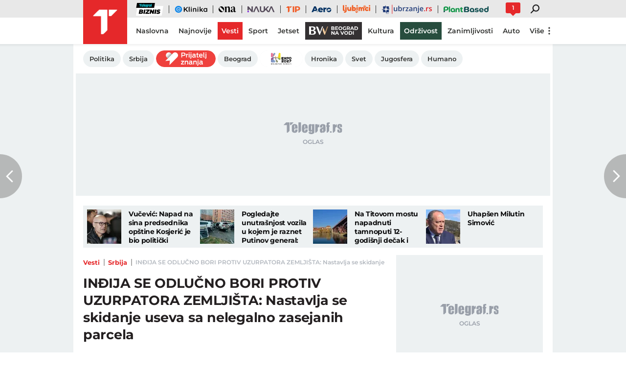

--- FILE ---
content_type: text/html; charset=utf-8
request_url: https://www.telegraf.rs/vesti/2371057-indjija-se-odlucno-bori-protiv-uzurpatora-zemljista-nastavlja-se-skidanje-useva-sa-nelegalno-zasejanih-parcela
body_size: 28220
content:
<!DOCTYPE html>
<html lang="sr">
<head>
    <title>INĐIJA SE ODLUČNO BORI PROTIV UZURPATORA ZEMLJIŠTA: Nastavlja se skidanje useva sa nelegalno zasejanih parcela - Telegraf.rs</title>
    <meta name="description" content="Uzurpacija državnog poljoprivrednog zemljišta se u Inđiji više neće tolerisati, te su tamo odlučili da nastave akciju &quot;skidanja&quot; useva sa nelegalno zasejanih parcela. Na osnovu odluke koju je ranije usvojila Skupština opštine, mehanizaciju su angažovali za ubiranje kukuruza sa površina u Maradiku.">

    <meta name="keywords" content="Inđija, Kukuruz, usevi, uzurpacija zemljišta">
    <meta name="news_keywords" content="Inđija, Kukuruz, usevi, uzurpacija zemljišta">
    <meta name="viewport" content="width=device-width, initial-scale=1">
    <meta charset="utf-8">
    <meta name="apple-itunes-app" content="app-id=548251852">    
    <meta name="google-site-verification" content="ML_x2NKOLqduwvpCfdAJeR7iMginUUBJQ4E-GEDGpNI" />
    
    <meta name="theme-color" content="#e42828">
    <link rel="manifest" href="https://www.telegraf.rs/manifest.json">
    <link rel="apple-touch-icon" sizes="180x180" href="https://www.telegraf.rs/static/images/homescreen/touch-icon-iphone.png">
    <link rel="dns-prefetch" href="https://xdn.tf.rs" />
    <link rel="dns-prefetch" href="https://ls.hit.gemius.pl" />
    <link rel="dns-prefetch" href="https://gars.hit.gemius.pl" />
    <link rel="dns-prefetch" href="https://adrs.hit.gemius.pl" />
    <link rel="dns-prefetch" href="https://s.aklamator.com" />
    <link rel="dns-prefetch" href="https://c.aklamator.com" />
    <!-- Facebook meta -->
    
    <meta property="og:url" content="https://www.telegraf.rs/vesti/2371057-indjija-se-odlucno-bori-protiv-uzurpatora-zemljista-nastavlja-se-skidanje-useva-sa-nelegalno-zasejanih-parcela"/>    
    <meta property="og:site_name" content="Telegraf.rs" />
    <meta property="og:title" content="INĐIJA SE ODLUČNO BORI PROTIV UZURPATORA ZEMLJIŠTA: Nastavlja se skidanje useva sa nelegalno zasejanih parcela" />
    <meta property="og:description" content="Uzurpacija državnog poljoprivrednog zemljišta se u Inđiji više neće tolerisati, te su tamo odlučili da nastave akciju &quot;skidanja&quot; useva sa nelegalno zasejanih parcela. Na osnovu odluke koju je ranije usvojila Skupština opštine, mehanizaciju su angažovali za ubiranje kukuruza sa površina u Maradiku." />
    <meta property="og:image" content="https://xdn.tf.rs/2016/09/23/corn-830631_1280.jpg" />
    <meta property="og:image:type" content="image/jpeg" />
    <meta property="og:image:width" content="830" />
    <meta property="og:image:height" content="470" />
    <meta property="og:type" content="article" />
    <link rel="alternate" type="application/rss+xml" href="https://www.telegraf.rs/rss/vesti">
    <meta property="article:published_time" content="2016-09-23T20:19:34+02:00" />
    <meta property="article:modified_time" content="2016-09-23T20:19:34+02:00" /><meta property="article:section" content="Vesti" />
    <meta property="article:author" content="Slađana Vasić" />
    <meta property="author" content="Slađana Vasić" />   
    <meta property="article:tag" content="Inđija, Kukuruz, usevi, uzurpacija zemljišta">
    <meta property="fb:app_id" content="533340246842284" />
    <!-- /Facebook meta -->
    <!-- Twitter meta -->
    <meta name="twitter:site" content="@telegrafrs"/>
    <meta name="twitter:card" content="summary_large_image"/>
    <meta name="twitter:creator" content="@telegrafrs" />
    <meta name="twitter:domain" content="www.telegraf.rs" />
    <meta name="twitter:title" content="INĐIJA SE ODLUČNO BORI PROTIV UZURPATORA ZEMLJIŠTA: Nastavlja se skidanje useva sa nelegalno zasejanih parcela"/>
    <meta name="twitter:description" content="Uzurpacija državnog poljoprivrednog zemljišta se u Inđiji više neće tolerisati, te su tamo odlučili da nastave akciju "skidanja" useva sa nelegalno zasejanih parcela. Na osnovu odluke koju je ranije usvojila Skupština opštine, mehanizaciju su angažovali za ubiranje kukuruza sa površina u Maradiku."/>
    <meta name="twitter:image" content="https://xdn.tf.rs/2016/09/23/corn-830631_1280-670x447.jpg"/>    
    <!-- /Twitter meta -->
    <meta name="next-article" content="https://www.telegraf.rs/vesti/politika/2371027-vucic-napravili-smo-mnogo-dobrog-posla-za-srbiju-foto" />
    <meta name="prev-article" content="https://www.telegraf.rs/vesti/2371079-u-bombardovanju-alepa-poginulo-vise-od-90-ljudi" />
    <meta name="axl-verification" content="9586fb40-989f-11e9-9e3a-1f64f1b35b84">
    <meta name="referrer" content="no-referrer-when-downgrade">

    <link rel="icon" href="/static/images/favicon.ico">
    <link rel="preload" as="font" href="/static/fonts/montserrat-v25-latin-ext_latin_cyrillic-ext_cyrillic-regular.woff2" type="font/woff2" crossorigin="anonymous">
	<link rel="preload" as="font" href="/static/fonts/montserrat-v25-latin-ext_latin_cyrillic-ext_cyrillic-500.woff2" type="font/woff2" crossorigin="anonymous">
	<link rel="preload" as="font" href="/static/fonts/montserrat-v25-latin-ext_latin_cyrillic-ext_cyrillic-600.woff2" type="font/woff2" crossorigin="anonymous">
    <link rel="preload" as="font" href="/static/fonts/montserrat-v25-latin-ext_latin_cyrillic-ext_cyrillic-700.woff2" type="font/woff2" crossorigin="anonymous">
    <link rel="preload" as="font" href="/static/fonts/montserrat-v25-latin-ext_latin_cyrillic-ext_cyrillic-800.woff2" type="font/woff2" crossorigin="anonymous">

    <link rel="canonical" href="https://www.telegraf.rs/vesti/2371057-indjija-se-odlucno-bori-protiv-uzurpatora-zemljista-nastavlja-se-skidanje-useva-sa-nelegalno-zasejanih-parcela">
    <link rel="amphtml" href="https://www.telegraf.rs/amp/vesti/2371057-indjija-se-odlucno-bori-protiv-uzurpatora-zemljista-nastavlja-se-skidanje-useva-sa-nelegalno-zasejanih-parcela">
    <link href="/static/css/bundle.min.css?v=1.6.41" rel="stylesheet">
    <script>
         window.telegrafSettings = {
            videos:[],
            fotoGallery:[],
            current : ["category-vesti"]
        };
            window.telegrafSettings.postId = 2371057;
        if (navigator.userAgent.match(/Android/i) ||
            navigator.userAgent.match(/webOS/i) ||
            navigator.userAgent.match(/iemobile/i) ||
            navigator.userAgent.match(/iPhone/i) ||
            navigator.userAgent.match(/iPod/i) ||
            navigator.userAgent.match(/iPad/i) ||
            navigator.userAgent.match(/Windows Phone/i) ||
            navigator.userAgent.match(/Blackberry/i) ||
            navigator.userAgent.match(/BlackBerry/i)) {
            document.getElementsByTagName('html')[0].classList.add('touch');
            window.telegrafSettings.touch = true;
        } else {
            document.getElementsByTagName('html')[0].classList.add('no-touch');
        }        
    </script>
    <script>
        void 0===Array.isArray&&(Array.isArray=function(t){return"[object Array]"===Object.prototype.toString.call(t)}),function(){let t=null,e=null,i=null;function n(){"hidden"===document.visibilityState?(t&&t.disconnect(),e&&e.disconnect()):"visible"===document.visibilityState&&setTimeout(()=>{i.forEach((i,n)=>{if(n.isConnected){let r=i.useCustomMargin?e:t;r&&r.observe(n)}})},300)}function r(n){return new IntersectionObserver(function(n){requestAnimationFrame(()=>{n.forEach(function(n){if(n.isIntersecting){let r=i.get(n.target);if(r&&r.callback){r.callback(n.target);let o=r.useCustomMargin?e:t;o.unobserve(n.target),i.delete(n.target)}}})})},n)}window.intersectionObserverGlobal=function(o,a,s){if(!("IntersectionObserver"in window)){Array.isArray(o)?o.forEach(a):a(o);return}i||(i=new Map,document.addEventListener("visibilitychange",n));let c=!!s;t||(t=r({rootMargin:"0px"})),c&&!e&&(e=r({rootMargin:"500px 0px 500px 0px"}));let l=c?e:t;Array.isArray(o)?o.forEach(function(t){i.set(t,{callback:a,useCustomMargin:c}),l.observe(t)}):(i.set(o,{callback:a,useCustomMargin:c}),l.observe(o))}}();
    </script>
    <script>
        function jsAsyncFunction(t,e){var c=document.createElement("script");c.src=t,c.setAttribute("type","text/javascript"),document[e].appendChild(c)}
    </script>
    <script>
        function cssAsyncFunction(e){var t=document.createElement("link");t.setAttribute("rel","stylesheet"),t.setAttribute("href",e),t.setAttribute("type","text/css"),document.getElementsByTagName("head")[0].appendChild(t)}    
    </script>
    <script>
        function getParamsFromUrl(e,r){r||(r=window.location.href);var a=RegExp("[?&]"+(e=e.replace(/[\[\]]/g,"\\$&"))+"(=([^&#]*)|&|#|$)").exec(r);return a?a[2]?decodeURIComponent(a[2].replace(/\+/g," ")):"":null}
    </script>
    <script>
        window.fotoGalleryCss = {
            loaded:false
        }
        if(getParamsFromUrl('galerija') || (window.telegrafSettings.current.length >1 && window.telegrafSettings.current[0] =='category-foto' )) {
            cssAsyncFunction("/static/css/gallery.min.css?v=1.6.41")
            window.fotoGalleryCss.loaded = true
        }
    </script>
    <script>
        !function(){var f,e={canvas:function(){try{var f=document.createElement("canvas"),e=f.getContext("2d");return e.textBaseline="top",e.font="14px 'Arial'",e.textBaseline="alphabetic",e.fillStyle="#f60",e.fillRect(125,1,62,20),e.fillStyle="#069",e.fillText("Cwm fjordbank"+String.fromCharCode(55357,56835)+" /* \uD83D\uDE03 */} gly",2,15),e.fillStyle="rgba(102, 204, 0, 0.7)",e.fillText("Cwm fjordbank"+String.fromCharCode(55357,56835)+" /* \uD83D\uDE03 */} gly",4,45),f.toDataURL()}catch(a){return a}}()};window.screen&&(window.screen.colorDepth&&(e.colorDepth=window.screen.colorDepth),window.screen.availWidth&&(e.availWidth=window.screen.availWidth),window.screen.availHeight&&(e.availHeight=window.screen.availHeight)),window.navigator&&(window.navigator.userAgent&&(e.userAgent=window.navigator.userAgent),window.navigator.deviceMemory&&(e.deviceMemory=window.navigator.deviceMemory),window.navigator.platform&&(e.platform=window.navigator.platform),window.navigator.hardwareConcurrency&&(e.hardwareConcurrency=window.navigator.hardwareConcurrency));let a;var t=(a=document.cookie.match(RegExp("(?:^|; )"+"tId".replace(/([\.$?*|{}\(\)\[\]\\\/\+^])/g,"\\$1")+"=([^;]*)")))?a[1]:void 0;if(t&&"undefined"!=t){if("www.telegraf.rs"==window.location.hostname){var r=localStorage.getItem("tId");r?document.cookie="tId="+r+"; max-age=31536000; domain=telegraf.rs":localStorage.setItem("tId",t)}else localStorage.setItem("tId",t)}else(t=localStorage.getItem("tId"))&&"undefined"!=t?"www.telegraf.rs"==window.location.hostname&&(document.cookie="tId="+t+"; max-age=31536000; domain=telegraf.rs"):(t=function(f){var e=3&f.length,a=f.length-e;let t,r,o;for(let $=0;$<a;$++)o=255&f.charCodeAt($)|(255&f.charCodeAt(++$))<<8|(255&f.charCodeAt(++$))<<16|(255&f.charCodeAt(++$))<<24,++$,t^=o=(65535&(o=(o=(65535&o)*3432918353+(((o>>>16)*3432918353&65535)<<16)&4294967295)<<15|o>>>17))*461845907+(((o>>>16)*461845907&65535)<<16)&4294967295,t=(65535&(r=(65535&(t=t<<13|t>>>19))*5+(((t>>>16)*5&65535)<<16)&4294967295))+27492+(((r>>>16)+58964&65535)<<16);var n=a-1;switch(o=0,e){case 3:o^=(255&f.charCodeAt(n+2))<<16;break;case 2:o^=(255&f.charCodeAt(n+1))<<8;break;case 1:o^=255&f.charCodeAt(n)}return t^=o=(65535&(o=(o=(65535&o)*3432918353+(((o>>>16)*3432918353&65535)<<16)&4294967295)<<15|o>>>17))*461845907+(((o>>>16)*461845907&65535)<<16)&4294967295,t^=f.length,t^=t>>>16,t=(65535&t)*2246822507+(((t>>>16)*2246822507&65535)<<16)&4294967295,t^=t>>>13,t=(65535&t)*3266489909+(((t>>>16)*3266489909&65535)<<16)&4294967295,(t^=t>>>16)>>>0}(JSON.stringify(e)),"www.telegraf.rs"==window.location.hostname&&(document.cookie="tId="+t+"; max-age=31536000; domain=telegraf.rs"),localStorage.setItem("tId",t));t&&"undefined"!=t&&(window.tId=t)}();
    </script>
    <!-- InMobi Choice. Consent Manager Tag v3.0 (for TCF 2.2) -->
    <script type="text/javascript" async=true>
    !function(){var e=window.location.hostname,t=document.createElement("script"),a=document.getElementsByTagName("script")[0],s="https://cmp.inmobi.com".concat("/choice/","_L9jx3Trs2FN9","/",e,"/choice.js?tag_version=V3"),n=0;t.async=!0,t.type="text/javascript",t.src=s,a.parentNode.insertBefore(t,a),!function e(){for(var t,a="__tcfapiLocator",s=[],n=window;n;){try{if(n.frames[a]){t=n;break}}catch(p){}if(n===window.top)break;n=n.parent}t||(!function e(){var t=n.document,s=!!n.frames[a];if(!s){if(t.body){var p=t.createElement("iframe");p.style.cssText="display:none",p.name=a,t.body.appendChild(p)}else setTimeout(e,5)}return!s}(),n.__tcfapi=function e(){var t,a=arguments;if(!a.length)return s;if("setGdprApplies"===a[0])a.length>3&&2===a[2]&&"boolean"==typeof a[3]&&(t=a[3],"function"==typeof a[2]&&a[2]("set",!0));else if("ping"===a[0]){var n={gdprApplies:t,cmpLoaded:!1,cmpStatus:"stub"};"function"==typeof a[2]&&a[2](n)}else"init"===a[0]&&"object"==typeof a[3]&&(a[3]=Object.assign(a[3],{tag_version:"V3"})),s.push(a)},n.addEventListener("message",function e(t){var a="string"==typeof t.data,s={};try{s=a?JSON.parse(t.data):t.data}catch(n){}var p=s.__tcfapiCall;p&&window.__tcfapi(p.command,p.version,function(e,s){var n={__tcfapiReturn:{returnValue:e,success:s,callId:p.callId}};a&&(n=JSON.stringify(n)),t&&t.source&&t.source.postMessage&&t.source.postMessage(n,"*")},p.parameter)},!1))}(),!function e(){let t=["2:tcfeuv2","6:uspv1","7:usnatv1","8:usca","9:usvav1","10:uscov1","11:usutv1","12:usctv1"];window.__gpp_addFrame=function(e){if(!window.frames[e]){if(document.body){var t=document.createElement("iframe");t.style.cssText="display:none",t.name=e,document.body.appendChild(t)}else window.setTimeout(window.__gpp_addFrame,10,e)}},window.__gpp_stub=function(){var e=arguments;if(__gpp.queue=__gpp.queue||[],__gpp.events=__gpp.events||[],!e.length||1==e.length&&"queue"==e[0])return __gpp.queue;if(1==e.length&&"events"==e[0])return __gpp.events;var a=e[0],s=e.length>1?e[1]:null,n=e.length>2?e[2]:null;if("ping"===a)s({gppVersion:"1.1",cmpStatus:"stub",cmpDisplayStatus:"hidden",signalStatus:"not ready",supportedAPIs:t,cmpId:10,sectionList:[],applicableSections:[-1],gppString:"",parsedSections:{}},!0);else if("addEventListener"===a){"lastId"in __gpp||(__gpp.lastId=0),__gpp.lastId++;var p=__gpp.lastId;__gpp.events.push({id:p,callback:s,parameter:n}),s({eventName:"listenerRegistered",listenerId:p,data:!0,pingData:{gppVersion:"1.1",cmpStatus:"stub",cmpDisplayStatus:"hidden",signalStatus:"not ready",supportedAPIs:t,cmpId:10,sectionList:[],applicableSections:[-1],gppString:"",parsedSections:{}}},!0)}else if("removeEventListener"===a){for(var i=!1,r=0;r<__gpp.events.length;r++)if(__gpp.events[r].id==n){__gpp.events.splice(r,1),i=!0;break}s({eventName:"listenerRemoved",listenerId:n,data:i,pingData:{gppVersion:"1.1",cmpStatus:"stub",cmpDisplayStatus:"hidden",signalStatus:"not ready",supportedAPIs:t,cmpId:10,sectionList:[],applicableSections:[-1],gppString:"",parsedSections:{}}},!0)}else"hasSection"===a?s(!1,!0):"getSection"===a||"getField"===a?s(null,!0):__gpp.queue.push([].slice.apply(e))},window.__gpp_msghandler=function(e){var t="string"==typeof e.data;try{var a=t?JSON.parse(e.data):e.data}catch(s){var a=null}if("object"==typeof a&&null!==a&&"__gppCall"in a){var n=a.__gppCall;window.__gpp(n.command,function(a,s){var p={__gppReturn:{returnValue:a,success:s,callId:n.callId}};e.source.postMessage(t?JSON.stringify(p):p,"*")},"parameter"in n?n.parameter:null,"version"in n?n.version:"1.1")}},"__gpp"in window&&"function"==typeof window.__gpp||(window.__gpp=window.__gpp_stub,window.addEventListener("message",window.__gpp_msghandler,!1),window.__gpp_addFrame("__gppLocator"))}();var p=function(){var e=arguments;typeof window.__uspapi!==p&&setTimeout(function(){void 0!==window.__uspapi&&window.__uspapi.apply(window.__uspapi,e)},500)},i=function(){n++,window.__uspapi===p&&n<3?console.warn("USP is not accessible"):clearInterval(r)};if(void 0===window.__uspapi){window.__uspapi=p;var r=setInterval(i,6e3)}}();
    </script>
    <!-- End InMobi Choice. Consent Manager Tag v3.0 (for TCF 2.2) -->
    <script>
        window.dataLayer = window.dataLayer || [];
    </script>
    <script>
        var sendDimensionsData  = {
            'event': 'send_dimensions',
            'post_id': 2371057,
            'author': 'Slađana Vasić - 15492',
            'category': 'vesti/srbija',
            'publishDate': '2016-09-23' 
        }
        if(window.tId) {
            sendDimensionsData.uid = window.tId.toString() 
        }
        dataLayer.push(sendDimensionsData)
    </script> 

    <!-- Google Tag Manager -->
    <script>(function(w,d,s,l,i){w[l]=w[l]||[];w[l].push({'gtm.start':
    new Date().getTime(),event:'gtm.js'});var f=d.getElementsByTagName(s)[0],
    j=d.createElement(s),dl=l!='dataLayer'?'&l='+l:'';j.async=true;j.src=
    'https://www.googletagmanager.com/gtm.js?id='+i+dl;f.parentNode.insertBefore(j,f);
    })(window,document,'script','dataLayer','GTM-TDMR6Z2');</script>
    <!-- End Google Tag Manager -->

    <!-- Gemius -->
    <script type="text/javascript">
            <!--//--><![CDATA[//><!--
            var pp_gemius_identifier = 'nGibwEfMQFw7WJGPN22E.cQ8zXay5I8eHnE8f06RZ3..v7';
            function gemius_pending(i) { window[i] = window[i] || function() {var x = window[i+'_pdata'] = window[i+'_pdata'] || []; x[x.length]=arguments;};};
            gemius_pending('gemius_hit'); gemius_pending('gemius_event'); gemius_pending('pp_gemius_hit'); gemius_pending('pp_gemius_event');
            (function(d,t) {try {var gt=d.createElement(t),s=d.getElementsByTagName(t)[0],l='http'+((location.protocol=='https:')?'s':''); gt.setAttribute('async','async');
                gt.setAttribute('defer','defer'); gt.src=l+'://gars.hit.gemius.pl/xgemius.js'; s.parentNode.insertBefore(gt,s);} catch (e) {}})(document,'script');
            //--><!]]>
    </script>
    <script>
        window.telegrafSettings.gi = window.pp_gemius_identifier;
    </script>
    <!-- /Gemius -->
    
    <!-- Doubleclick -->
    <script src="https://securepubads.g.doubleclick.net/tag/js/gpt.js" async></script>
    <!-- /Doubleclick -->

    <script>
        var googletag = googletag || {};
        googletag.cmd = googletag.cmd || [];
    </script>
    
        <script>
            googletag.cmd.push(function() {
                googletag.pubads().setTargeting("site", "telegraf");googletag.pubads().setTargeting("category", "vesti");googletag.pubads().setTargeting("subcategory", "srbija");googletag.pubads().setTargeting("tags", ["indjija","kukuruz-2","usevi","uzurpacija-zemljista","gunsafe"]);googletag.pubads().setTargeting("id", "2371057");googletag.pubads().setTargeting("page", "single");
                googletag.enableServices();
            });
        </script>
    <script type="application/ld+json">
        {"@context":"https://schema.org","@type":"BreadcrumbList","itemListElement":[{"@type":"ListItem","position":1,"name":"Vesti","item":"https://www.telegraf.rs/vesti"},{"@type":"ListItem","position":2,"name":"Srbija","item":"https://www.telegraf.rs/vesti/srbija"},{"@type":"ListItem","position":3,"name":"INĐIJA SE ODLUČNO BORI PROTIV UZURPATORA ZEMLJIŠTA: Nastavlja se skidanje useva sa nelegalno zasejanih parcela - Telegraf.rs"}]}
    </script>
    <script type="application/ld+json">
        {"@context":"https://schema.org","@type":"NewsArticle","mainEntityOfPage":{"@type":"WebPage","@id":"https://www.telegraf.rs/vesti/2371057-indjija-se-odlucno-bori-protiv-uzurpatora-zemljista-nastavlja-se-skidanje-useva-sa-nelegalno-zasejanih-parcela"},"datePublished":"2016-09-23T20:19:34.000+02:00","dateModified":"2016-09-23T20:19:34.000+02:00","headline":"INĐIJA SE ODLUČNO BORI PROTIV UZURPATORA ZEMLJIŠTA: Nastavlja se skidanje useva sa nelegalno zasejanih parcela","image":["https://xdn.tf.rs/2016/09/23/corn-830631_1280-830x553.jpg"],"thumbnailUrl":"https://xdn.tf.rs/2016/09/23/corn-830631_1280-830x553.jpg","author":{"@type":"Person","name":"Slađana Vasić","alternateName":"S. V.","url":"https://www.telegraf.rs/autor/15492-sladjana-vasic"},"publisher":{"@type":"Organization","name":"Telegraf.rs","logo":{"@type":"ImageObject","url":"https://www.telegraf.rs/static/images/telegraf-logo-4.png"}},"description":"Uzurpacija državnog poljoprivrednog zemljišta se u Inđiji više neće tolerisati, te su tamo odlučili da nastave akciju \"skidanja\" useva sa nelegalno zasejanih parcela. Na osnovu odluke koju je ranije usvojila Skupština opštine, mehanizaciju su angažovali za ubiranje kukuruza sa površina u Maradiku.","articleSection":["Vesti","Srbija"],"keywords":["Inđija","Kukuruz","usevi","uzurpacija zemljišta"],"inLanguage":"sr-RS"}
    </script>
    
         <script>var akla_sec="aTfRsingle";</script>
        <script async src="https://s.aklamator.com/i/w.js"></script>        

         
     
    
        <!-- chartbeat config -->
        <script type='text/javascript'>
            (function() {
                /** CONFIGURATION START **/
                var _sf_async_config = window._sf_async_config = (window._sf_async_config || {});
                _sf_async_config.uid = 66460;
                _sf_async_config.domain = "telegraf.rs";
                _sf_async_config.useCanonical = true;
                _sf_async_config.useCanonicalDomain = true;
                _sf_async_config.sections = "vesti,srbija";
                _sf_async_config.authors = "Slađana Vasić";
                _sf_async_config.flickerControl = false;
                /** CONFIGURATION END **/
                function loadChartbeat() {
                    var e = document.createElement('script');
                    var n = document.getElementsByTagName('script')[0];
                    e.type = 'text/javascript';
                    e.async = true;
                    e.src = '//static.chartbeat.com/js/chartbeat.js';
                    n.parentNode.insertBefore(e, n);
                }
                loadChartbeat();
            })();
        </script>
        
    
            <script type="text/javascript">
            function e(e){var t=!(arguments.length>1&&void 0!==arguments[1])||arguments[1],c=document.createElement("script");c.src=e,t?c.type="module":(c.async=!0,c.type="text/javascript",c.setAttribute("nomodule",""));var n=document.getElementsByTagName("script")[0];n.parentNode.insertBefore(c,n)}function t(t,c,n){var a,o,r;null!==(a=t.marfeel)&&void 0!==a||(t.marfeel={}),null!==(o=(r=t.marfeel).cmd)&&void 0!==o||(r.cmd=[]),t.marfeel.config=n,t.marfeel.config.accountId=c;var i="https://sdk.mrf.io/statics";e("".concat(i,"/marfeel-sdk.js?id=").concat(c),!0),e("".concat(i,"/marfeel-sdk.es5.js?id=").concat(c),!1)}!function(e,c){var n=arguments.length>2&&void 0!==arguments[2]?arguments[2]:{};t(e,c,n)}(window,1302,{} /*config*/);
            </script>
        
    <script async src="/static/js/pbCore.min.js?v=3"></script>
    
    <script type="text/javascript">
        var loadPB;
        var pbQueue = []
        var pbjs = pbjs || {};
        pbjs.que = pbjs.que || [];
    </script>
    <script async src="/static/js/build/pbWrapper.min.js?v=1.6.41"></script>

</head>

<!-- debugging 0 -->
<body class="category vesti single-post has-submenu">
    <!-- Google Tag Manager (noscript) -->
    <noscript><iframe src="https://www.googletagmanager.com/ns.html?id=GTM-TDMR6Z2"
    height="0" width="0" style="display:none;visibility:hidden"></iframe></noscript>
    <!-- End Google Tag Manager (noscript) -->
    <div class="grey-aside-wrapper">
        <div class="aside-left"></div>
        <div class="aside-right"></div>
    </div>
    <header class="header-navigation" id="navigation-ins" :class="{'scroll-nav':scrollFromTop}">
        <div class="top-header">
            <div class="main-wrapper">
                <div class="nav-wrapper">
                    <top-navigation-comp @search="searchOpen = !searchOpen" v-if="winWidth>=995 || current[1]=='category-tip' || current[0]=='category-tip'"></top-navigation-comp>
                    <div class="header-comment-number" v-cloak v-if="singlePost">
                        <a href="https://www.telegraf.rs/vesti/2371057-indjija-se-odlucno-bori-protiv-uzurpatora-zemljista-nastavlja-se-skidanje-useva-sa-nelegalno-zasejanih-parcela/komentari/svi">
                            <span>1</span>
                        </a>
                    </div>
                </div>
            </div>
        </div>
        <div class="main-wrapper">
            <div class="nav-wrapper">
                <div class="logo_icon-wrapper">
                    <a href="https://www.telegraf.rs" aria-label="Povratak na naslovnu stranicu Telegraf.rs" class="no-teaser">
                        <div class="logo_icon-inner">
                            <svg class="logo_icon_id">
                                <use xlink:href="/static/images/svg/sprite.svg?v=6#logo_icon"></use>
                            </svg>
                        </div>
                        <div class="logo-white_icon-inner">
                            <svg class="logo-white_icon_id">
                                <use xlink:href="/static/images/svg/sprite.svg?v=6#logo-white_icon"></use>
                            </svg>
                        </div>
                        <div class="logo-white-small_icon-wrapper-outer">                    
                            <div class="logo-white-small_icon-wrapper">
                                <div class="logo-white-small_icon-inner">
                                    <svg class="logo-white-small_icon_id">
                                        <use xlink:href="/static/images/svg/sprite.svg?v=6#logo-white-small_icon"></use>
                                    </svg>
                                </div>
                            </div>  
                        </div>
                    </a>
                  
                    <div class="tip-logo_icon-wrapper-outer">
                        <a href="https://www.telegraf.rs/sport/tip" aria-label="Povratak na stranicu Tip - Telegraf.rs" class="no-teaser">
                            <div class="tip-logo_icon-wrapper">
                                <div class="tip-logo_icon-inner">
                                    <svg class="tip-logo_icon_id">
                                        <use xlink:href="/static/images/svg/sprite.svg?v=6#tip-logo_icon"></use>
                                    </svg>
                                </div>
                            </div>
                        </a>
                    </div>
                </div>
               
                <nav class="header-navigation--mainmenu mob">
                    <ul class="menu main-menu">             
                                <li class="page-naslovna">
                                    <a href="https://www.telegraf.rs" class="no-teaser" style="">
                                        <span>
                                            Naslovna
                                            <span class="hover-block" ></span>
                                        </span>
                                    </a>
                                </li>                    
                                <li class="page-najnovije-vesti">
                                    <a href="https://www.telegraf.rs/najnovije-vesti" class="no-teaser" style="">
                                        <span>
                                            Najnovije
                                            <span class="hover-block" ></span>
                                        </span>
                                    </a>
                                </li>                    
                                <li class="category-vesti">
                                    <a href="https://www.telegraf.rs/vesti" class="current no-teaser" style="">
                                        <span>
                                            Vesti
                                            <span class="hover-block" ></span>
                                        </span>
                                    </a>
                                </li>                    
                                <li class="category-sport">
                                    <a href="https://www.telegraf.rs/sport" class="no-teaser" style="">
                                        <span>
                                            Sport
                                            <span class="hover-block" ></span>
                                        </span>
                                    </a>
                                </li>                    
                                <li class="category-biznis">
                                    <a href="https://biznis.telegraf.rs" class="no-teaser" style="">
                                        <span>
                                            Biznis
                                            <span class="hover-block" ></span>
                                        </span>
                                    </a>
                                </li>                    
                                <li class="custom-eklinika">
                                    <a href="https://eklinika.telegraf.rs/" class="no-teaser" style="">
                                        <span>
                                            eKlinika
                                            <span class="hover-block" ></span>
                                        </span>
                                    </a>
                                </li>                    
                                <li class="category-ona">
                                    <a href="https://ona.telegraf.rs" class="no-teaser" style="">
                                        <span>
                                            Ona
                                            <span class="hover-block" ></span>
                                        </span>
                                    </a>
                                </li>                    
                                <li class="category-jetset">
                                    <a href="https://www.telegraf.rs/jetset" class="no-teaser" style="">
                                        <span>
                                            Jetset
                                            <span class="hover-block" ></span>
                                        </span>
                                    </a>
                                </li>                    
                                <li class="category-nauka">
                                    <a href="https://nauka.telegraf.rs" class="no-teaser" style="">
                                        <span>
                                            Nauka
                                            <span class="hover-block" ></span>
                                        </span>
                                    </a>
                                </li>                    
                                <li class="category-tip">
                                    <a href="https://www.telegraf.rs/sport/tip" class="no-teaser" style="">
                                        <span>
                                            Tip
                                            <span class="hover-block" ></span>
                                        </span>
                                    </a>
                                </li>                    
                                <li class="category-pop-i-kultura">
                                    <a href="https://www.telegraf.rs/pop-i-kultura" class="no-teaser" style="">
                                        <span>
                                            Kultura
                                            <span class="hover-block" ></span>
                                        </span>
                                    </a>
                                </li>                    
                                <li class="category-aero">
                                    <a href="https://aero.telegraf.rs" class="no-teaser" style="">
                                        <span>
                                            Aero
                                            <span class="hover-block" ></span>
                                        </span>
                                    </a>
                                </li>                    
                                <li class="category-ubrzanje branding-image">
                                    <a href="https://ubrzanje.telegraf.rs" class="no-teaser" style="background-image:url(https://xdn.tf.rs/navigation/1710147114908-ubrzanje2.svg);width:120px;height:36px;">
                                        <span>
                                            Ubrzanje
                                            <span class="hover-block" ></span>
                                        </span>
                                    </a>
                                </li>                    
                                <li class="category-ljubimci">
                                    <a href="https://ljubimci.telegraf.rs" class="no-teaser" style="">
                                        <span>
                                            Ljubimci
                                            <span class="hover-block" ></span>
                                        </span>
                                    </a>
                                </li>                    
                                <li class="category-plantbased">
                                    <a href="https://plantbased.telegraf.rs" class="no-teaser" style="">
                                        <span>
                                            Plantbased
                                            <span class="hover-block" ></span>
                                        </span>
                                    </a>
                                </li>                    
                                <li class="category-beograd-na-vodi branding-image">
                                    <a href="https://biznis.telegraf.rs/beograd-na-vodi" class="no-teaser" style="background-image:url(https://xdn.tf.rs/navigation/bwdesktop.svg);width:116px;height:36px;">
                                        <span>
                                            Beograd na vodi
                                            <span class="hover-block" ></span>
                                        </span>
                                    </a>
                                </li>                    
                                <li class="category-zanimljivosti">
                                    <a href="https://www.telegraf.rs/zanimljivosti" class="no-teaser" style="">
                                        <span>
                                            Zanimljivosti
                                            <span class="hover-block" ></span>
                                        </span>
                                    </a>
                                </li>                    
                                <li class="custom-odrzivost branding-background">
                                    <a href="https://www.odrzivost.rs" class="no-teaser" style="color:#FFFFFF;background:#0E653A;">
                                        <span>
                                            Održivost
                                            <span class="hover-block" style="background:#0E653A" ></span>
                                        </span>
                                    </a>
                                </li>                    
                                <li class="category-auto">
                                    <a href="https://www.telegraf.rs/auto" class="no-teaser" style="">
                                        <span>
                                            Auto
                                            <span class="hover-block" ></span>
                                        </span>
                                    </a>
                                </li>                    
                                <li class="category-english">
                                    <a href="https://www.telegraf.rs/english" class="no-teaser" style="">
                                        <span>
                                            English
                                            <span class="hover-block" ></span>
                                        </span>
                                    </a>
                                </li>                    
                    </ul>
                </nav>
                <nav class="header-navigation--mainmenu desk">
                    <ul class="menu main-menu">             
                                <li class="page-naslovna">
                                    <a href="https://www.telegraf.rs" class="no-teaser" style="">
                                        <span>
                                            Naslovna
                                            <span class="hover-block" ></span>
                                        </span>
                                    </a>
                                </li>
                                <li class="page-najnovije-vesti">
                                    <a href="https://www.telegraf.rs/najnovije-vesti" class="no-teaser" style="">
                                        <span>
                                            Najnovije
                                            <span class="hover-block" ></span>
                                        </span>
                                    </a>
                                </li>
                                <li class="category-vesti">
                                    <a href="https://www.telegraf.rs/vesti" class="current no-teaser" style="">
                                        <span>
                                            Vesti
                                            <span class="hover-block" ></span>
                                        </span>
                                    </a>
                                </li>
                                <li class="category-sport">
                                    <a href="https://www.telegraf.rs/sport" class="no-teaser" style="">
                                        <span>
                                            Sport
                                            <span class="hover-block" ></span>
                                        </span>
                                    </a>
                                </li>
                                <li class="category-jetset">
                                    <a href="https://www.telegraf.rs/jetset" class="no-teaser" style="">
                                        <span>
                                            Jetset
                                            <span class="hover-block" ></span>
                                        </span>
                                    </a>
                                </li>
                                <li class="category-beograd-na-vodi branding-image">
                                    <a href="https://biznis.telegraf.rs/beograd-na-vodi" class="no-teaser" style="background-image:url(https://xdn.tf.rs/navigation/1709806176036-bwdesktop.svg);width:116px;height:36px;">
                                        <span>
                                            Beograd na vodi
                                            <span class="hover-block" ></span>
                                        </span>
                                    </a>
                                </li>
                                <li class="category-pop-i-kultura">
                                    <a href="https://www.telegraf.rs/pop-i-kultura" class="no-teaser" style="">
                                        <span>
                                            Kultura
                                            <span class="hover-block" ></span>
                                        </span>
                                    </a>
                                </li>
                                <li class="custom-odrzivost branding-background">
                                    <a href="https://www.odrzivost.rs/" class="no-teaser" style="color:#FFFFFF;background:#274D3E;">
                                        <span>
                                            Održivost
                                            <span class="hover-block" style="background:#274D3E" ></span>
                                        </span>
                                    </a>
                                </li>
                                <li class="category-zanimljivosti">
                                    <a href="https://www.telegraf.rs/zanimljivosti" class="no-teaser" style="">
                                        <span>
                                            Zanimljivosti
                                            <span class="hover-block" ></span>
                                        </span>
                                    </a>
                                </li>
                                <li class="category-auto">
                                    <a href="https://www.telegraf.rs/auto" class="no-teaser" style="">
                                        <span>
                                            Auto
                                            <span class="hover-block" ></span>
                                        </span>
                                    </a>
                                </li>
                                <li class="category-english">
                                    <a href="https://www.telegraf.rs/english" class="no-teaser" style="">
                                        <span>
                                            English
                                            <span class="hover-block" ></span>
                                        </span>
                                    </a>
                                </li>
                            <li class="more-items" :class="{'active':openMore}">
                                <button type="button" @click="openMore=!openMore">Više
                                    <svg class="more-icon"v-show="!openMore" width="20" height="20" viewBox="0 0 20 20" xmlns="http://www.w3.org/2000/svg"><g clip-path="url(#clip0_906_1466)"><path d="M9.99998 14.1667C10.442 14.1667 10.8659 14.3423 11.1785 14.6548C11.4911 14.9674 11.6666 15.3913 11.6666 15.8333C11.6666 16.2754 11.4911 16.6993 11.1785 17.0118C10.8659 17.3244 10.442 17.5 9.99998 17.5C9.55795 17.5 9.13403 17.3244 8.82147 17.0118C8.50891 16.6993 8.33331 16.2754 8.33331 15.8333C8.33331 15.3913 8.50891 14.9674 8.82147 14.6548C9.13403 14.3423 9.55795 14.1667 9.99998 14.1667ZM9.99998 8.33333C10.442 8.33333 10.8659 8.50893 11.1785 8.82149C11.4911 9.13405 11.6666 9.55797 11.6666 10C11.6666 10.442 11.4911 10.866 11.1785 11.1785C10.8659 11.4911 10.442 11.6667 9.99998 11.6667C9.55795 11.6667 9.13403 11.4911 8.82147 11.1785C8.50891 10.866 8.33331 10.442 8.33331 10C8.33331 9.55797 8.50891 9.13405 8.82147 8.82149C9.13403 8.50893 9.55795 8.33333 9.99998 8.33333ZM9.99998 2.5C10.442 2.5 10.8659 2.67559 11.1785 2.98816C11.4911 3.30072 11.6666 3.72464 11.6666 4.16667C11.6666 4.60869 11.4911 5.03262 11.1785 5.34518C10.8659 5.65774 10.442 5.83333 9.99998 5.83333C9.55795 5.83333 9.13403 5.65774 8.82147 5.34518C8.50891 5.03262 8.33331 4.60869 8.33331 4.16667C8.33331 3.72464 8.50891 3.30072 8.82147 2.98816C9.13403 2.67559 9.55795 2.5 9.99998 2.5Z"/></g><defs><clipPath id="clip0_906_1466"><rect width="20" height="20" fill="white"/></clipPath></defs></svg>
                                    <svg v-cloak v-show="openMore" width="20" height="20" viewBox="0 0 20 20" fill="none" xmlns="http://www.w3.org/2000/svg"><path d="M5.33335 15.8333L4.16669 14.6666L8.83335 9.99996L4.16669 5.33329L5.33335 4.16663L10 8.83329L14.6667 4.16663L15.8334 5.33329L11.1667 9.99996L15.8334 14.6666L14.6667 15.8333L10 11.1666L5.33335 15.8333Z" fill="white"/></svg>
                                </button>
                                <ul v-show="openMore" v-cloak>
                                     <li class="category-english">
                                        <a href="https://www.telegraf.rs/english" class="no-teaser" style="">
                                            <span>
                                                English
                                                <span class="hover-block" ></span>
                                            </span>
                                        </a>
                                    </li>
                                    <li class="category-tip">
                                        <a href="https://www.telegraf.rs/sport/tip" class="no-teaser" style="">
                                            <span>
                                                Tip
                                                <span class="hover-block" ></span>
                                            </span>
                                        </a>
                                    </li>
                                    <li class="custom-telegraf-tv">
                                        <a href="https://www.telegraf.tv/" class="no-teaser" style="">
                                            <span>
                                                Telegraf TV
                                                <span class="hover-block" ></span>
                                            </span>
                                        </a>
                                    </li>
                                </ul>
                            </li>          
                    </ul>
                </nav>
                
                <div class="search-filed-desktop-wrapper" :class="{'open-search':searchOpen}" v-if="winWidth>=995 || winHeight>=995">
                    <div class="search-filed-desktop-inner">
                        <input type="text" placeholder="Pretražite Telegraf.rs..." @keydown.enter="search" v-model="searchData" ref="desktopSearchFiled" @keydown.esc="searchOpen=false">
                        <div class="search_icon-wrapper" @click="search">
                            <div class="search_icon-inner">
                            </div>
                        </div>
                    </div>
                </div>
                <add-to-homescreen v-if="winWidth<995 && !singlePost && serviceWorker && (appType=='android' || appType=='ios')" v-cloak></add-to-homescreen>
                <div id="hamburger-nav-icon" @click="navigationOpen = !navigationOpen; navigationFirstLoadFunc()" :class="{'open-menu': navigationOpen}" v-cloak>
                    <span></span>
                    <span></span>
                    <span></span>
                    <span></span>
                </div>
            </div>
        </div>
        <div class="navigation-overlay overlay" :class="{'open-menu': navigationOpen}"
            v-touch:swipe.right="swipeRight()" @click="navigationOpen = false" v-cloak></div>
        <div class="header-navigation--dropdown-menu" tabindex="-1" :class="{'open-menu': navigationOpen}" v-touch:swipe.right="swipeRight()" @keyup.esc="navigationOpen=false" v-cloak>
            <div class="header-navigation--dropdown-menu--inner">
                <dropdown-menu-comp v-if="navigationFirstLoad" :navigation-open="navigationOpen"></dropdown-menu-comp>
                <div class="loader-wrapper" :style="{paddingBottom:winHeight/winWidth*100 +'%'}">
                    <div class="loaderCst-wrapper">
                        <div class="loaderCst loaderCst_1"><span></span></div>
                        <div class="loaderCst loaderCst_2"><span></span></div>
                        <div class="loaderCst loaderCst_3"><span></span></div>
                        <div class="loaderCst loaderCst_4"><span></span></div>
                        <div class="loaderCst loaderCst_5"><span></span></div>
                        <div class="loaderCst loaderCst_6"><span></span></div>
                        <div class="loaderCst loaderCst_7"><span></span></div>
                        <div class="loaderCst loaderCst_8"><span></span></div>
                    </div>              
                </div>   
            </div>
            <div class="socials-wrapper" v-if="navigationFirstLoad">
                <ul>
                    <li>
                        <a href="https://www.facebook.com/telegraf.rs" title="Telegraf Facebook" target="_blank" rel="noopener">
                            <div class="facebook_icon-wrapper">
                                <div class="facebook_icon-inner">
                                </div>
                            </div>
                        </a>
                    </li>
                    <li>
                        <a href="https://www.tiktok.com/@telegrafrs" title="Telegraf Tiktok" target="_blank" rel="noopener">
                            <div class="tiktok_icon-wrapper">
                                <div class="tiktok_icon-inner">
                                </div>
                            </div>
                        </a>
                    </li>
                    <li>
                        <a href="https://twitter.com/telegrafrs" title="Telegraf Twitter" target="_blank" rel="noopener">
                            <div class="twitter_icon-wrapper">
                                <div class="twitter_icon-inner">
                                </div>
                            </div>
                        </a>
                    </li>
                    <li>
                        <a href="https://www.instagram.com/telegraf.rs" title="Telegraf Instagram" target="_blank" rel="noopener">
                            <div class="instagram_icon-wrapper">
                                <div class="instagram_icon-inner">
                                </div>
                            </div>
                        </a>
                    </li>
                    <li>
                        <a href="https://www.youtube.com/telegrafrstv" title="Telegraf TV" target="_blank" rel="noopener">
                            <div class="youtube_icon-wrapper">
                                <div class="youtube_icon-inner">
                                </div>
                            </div>
                        </a>
                    </li>
                </ul>
            </div>
        </div>    </header>
    <main>
        <div class="main-wrapper">
            <noscript>
                <div class="page-wrapper">
                    <div class="nonscript-text">Za ispravno funkcionisanje sajta, molimo Vas aktivirajte Javascript.</div>
                </div>
            </noscript>
            <div class="header-navigation--submenu desk category vesti" id="submenu">
                <div class="nav-wrapper">
                    <ul class="menu">
                        <li class="submenu-itemno-teaser">
                            <a href="https://www.telegraf.rs/vesti/politika" class="no-teaser" style="">
                                
                                <span>
                                    Politika
                                    <span class="hover-block" ></span>
                                </span>
                            </a>
                        </li>
                        <li class="submenu-itemno-teaser">
                            <a href="https://www.telegraf.rs/vesti/srbija" class="no-teaser" style="">
                                
                                <span>
                                    Srbija
                                    <span class="hover-block" ></span>
                                </span>
                            </a>
                        </li>
                        <li class="submenu-itemno-teaser branding-image">
                            <a href="https://www.telegraf.rs/vesti/prijatelj-znanja" class="no-teaser" style="background-image:url(https://xdn.tf.rs/navigation/1744634233419-prijatelj.svg);width:122px;height:34px;">
                                
                                <span>
                                    Prijatelj znanja
                                    <span class="hover-block" ></span>
                                </span>
                            </a>
                        </li>
                        <li class="submenu-itemno-teaser">
                            <a href="https://www.telegraf.rs/vesti/beograd" class="no-teaser" style="">
                                
                                <span>
                                    Beograd
                                    <span class="hover-block" ></span>
                                </span>
                            </a>
                        </li>
                        <li class="submenu-itemno-teaser branding-image">
                            <a href="https://www.telegraf.rs/vesti/expo" class="no-teaser" style="background-image:url(https://xdn.tf.rs/navigation/expo-pill-ikonica-bs-2-prepravljeno.svg);width:88px;height:34px;">
                                
                                <span>
                                    Expo
                                    <span class="hover-block" ></span>
                                </span>
                            </a>
                        </li>
                        <li class="submenu-itemno-teaser">
                            <a href="https://www.telegraf.rs/vesti/hronika" class="no-teaser" style="">
                                
                                <span>
                                    Hronika
                                    <span class="hover-block" ></span>
                                </span>
                            </a>
                        </li>
                        <li class="submenu-itemno-teaser">
                            <a href="https://www.telegraf.rs/vesti/svet" class="no-teaser" style="">
                                
                                <span>
                                    Svet
                                    <span class="hover-block" ></span>
                                </span>
                            </a>
                        </li>
                        <li class="submenu-itemno-teaser">
                            <a href="https://www.telegraf.rs/vesti/jugosfera" class="no-teaser" style="">
                                
                                <span>
                                    Jugosfera
                                    <span class="hover-block" ></span>
                                </span>
                            </a>
                        </li>
                        <li class="submenu-itemno-teaser">
                            <a href="https://www.telegraf.rs/vesti/humano-vesti" class="no-teaser" style="">
                                
                                <span>
                                    Humano
                                    <span class="hover-block" ></span>
                                </span>
                            </a>
                        </li>
                    </ul>
                </div> 
            </div>
           
            <div class="header-navigation--submenu-outer page-transition-skip">
                <div class="header-navigation--submenu mob category vesti">
                    <div class="nav-wrapper">
                        <ul class="menu">       
                            <li class="submenu-itemno-teaser">
                                <a href="https://www.telegraf.rs/vesti/politika" class="no-teaser" style="">
                                    
                                    <span>
                                        Politika
                                        <span class="hover-block" ></span>
                                    </span>
                                </a>
                            </li>
                            <li class="submenu-itemno-teaser">
                                <a href="https://www.telegraf.rs/vesti/srbija" class="no-teaser" style="">
                                    
                                    <span>
                                        Srbija
                                        <span class="hover-block" ></span>
                                    </span>
                                </a>
                            </li>
                            <li class="submenu-itemno-teaser branding-image">
                                <a href="https://www.telegraf.rs/vesti/prijatelj-znanja" class="no-teaser" style="background-image:url(https://xdn.tf.rs/navigation/prijatelj.svg);width:122px;height:34px;">
                                    
                                    <span>
                                        Prijatelj znanja
                                        <span class="hover-block" ></span>
                                    </span>
                                </a>
                            </li>
                            <li class="submenu-itemno-teaser">
                                <a href="https://www.telegraf.rs/vesti/beograd" class="no-teaser" style="">
                                    
                                    <span>
                                        Beograd
                                        <span class="hover-block" ></span>
                                    </span>
                                </a>
                            </li>
                            <li class="submenu-itemno-teaser branding-image">
                                <a href="https://www.telegraf.rs/vesti/expo" class="no-teaser" style="background-image:url(https://xdn.tf.rs/navigation/1757414046170-expo-pill-ikonica-bs-2-prepravljeno.svg);width:88px;height:34px;">
                                    
                                    <span>
                                        Expo
                                        <span class="hover-block" ></span>
                                    </span>
                                </a>
                            </li>
                            <li class="submenu-itemno-teaser">
                                <a href="https://www.telegraf.rs/vesti/hronika" class="no-teaser" style="">
                                    
                                    <span>
                                        Hronika
                                        <span class="hover-block" ></span>
                                    </span>
                                </a>
                            </li>
                            <li class="submenu-itemno-teaser">
                                <a href="https://www.telegraf.rs/vesti/svet" class="no-teaser" style="">
                                    
                                    <span>
                                        Svet
                                        <span class="hover-block" ></span>
                                    </span>
                                </a>
                            </li>
                            <li class="submenu-itemno-teaser">
                                <a href="https://www.telegraf.rs/vesti/jugosfera" class="no-teaser" style="">
                                    
                                    <span>
                                        Jugosfera
                                        <span class="hover-block" ></span>
                                    </span>
                                </a>
                            </li>
                            <li class="submenu-itemno-teaser">
                                <a href="https://www.telegraf.rs/vesti/humano-vesti" class="no-teaser" style="">
                                    
                                    <span>
                                        Humano
                                        <span class="hover-block" ></span>
                                    </span>
                                </a>
                            </li>
                        </ul>
                    </div> 
                </div>
            </div>
            <div class="telegraf-bilbord-wrapper banner-placeholder-text large" data-banner-placeholder="Oglas">
            
            <div class="banner-placeholder">
                <div id="div-gpt-ad-1684842722589-0"></div>
                <script>if(window.innerWidth >= 955){
                    (function(){
                        var bannerO = {"fileName":"/43680898/gam-telegraf.rs/D-Header_telegraf","id":"div-gpt-ad-1684842722589-0","res":{"default":[[980,90],[980,120],[970,90],[970,250],[728,90],[970,400]]},"bids":[{"bidder":"mediapool","params":{"mid":1847431}},{"bidder":"eskimi","params":{"placementId":2234}},{"bidder":"teads","params":{"placementId":246288,"pageId":229599}}]}
                        loadPB?loadPB(bannerO):pbQueue.push(function(){loadPB(bannerO)});
                    })()
                }</script>
            </div>
        
            </div><!-- .telegraf-bilbord-wrapper -->

            <div class="page-wrapper single new-single transition-page">
    <div class="related-widget-wrapper top-news-by-category" id="top-news-by-category">
        <div class="loader-wrapper" v-show="!loaded"></div>
        <figure-items-comp 
            limit="4" 
            v-if="loaded" 
            :posts-array="postsArray" 
            :data-layer-name="dataLayerName" 
            v-cloak
        ></figure-items-comp>
    </div>
    <div class="page-content">
        <article class="single-article">
            <div class="article-header">
                <div class="header-top-details above-details">
                    <nav class="breadcrumb" role="navigation">
                        <ol>
                            <li>
                                <a href="https://www.telegraf.rs/vesti">Vesti</a>
                                <span class="divider">&nbsp;</span>
                            </li>
                            <li>
                                <a href="https://www.telegraf.rs/vesti/srbija">Srbija</a>
                                <span class="divider">&nbsp;</span>
                            </li>
                            <li class="page-title page-transition-skip"><span>INĐIJA SE ODLUČNO BORI PROTIV UZURPATORA ZEMLJIŠTA: Nastavlja se skidanje useva sa nelegalno zasejanih parcela - Telegraf.rs</span></li>
                        </ol>
                    </nav>
                </div>
                <h1>INĐIJA SE ODLUČNO BORI PROTIV UZURPATORA ZEMLJIŠTA: Nastavlja se skidanje useva sa nelegalno zasejanih parcela</h1>
                <div class="header-top-details">
                    <time itemprop="datePublished" datetime="2016-09-23T20:19:34+02:00">23/09/16&nbsp;|&nbsp;20:19</time>
                </div>


                
        <div class="c-s-wrapper-outer" id="social-share" postId="2371057" shareCount="0">
            <ul class="c-s-wrapper">
                <li class="comment-number">
                    <a href="https://www.telegraf.rs/vesti/2371057-indjija-se-odlucno-bori-protiv-uzurpatora-zemljista-nastavlja-se-skidanje-useva-sa-nelegalno-zasejanih-parcela/komentari/svi">
                        <div class="comments_icon-wrapper" v-cloak>
                            <div class="comments_icon-inner"></div>
                        </div>
                        <span v-cloak>1</span>
                    </a>
                </li>
                <li class="share-number">
                    <div class="share_icon-wrapper" v-cloak>
                        <div class="share_icon-inner"></div>
                    </div>
                    <span v-cloak><% shareCounter %></span>
                </li>
            </ul>
            <ul class="socials-wrapper">
                <li class="facebook-wrapper">
                    <a href="https://www.facebook.com/dialog/feed?app_id=533340246842284&link=https://www.telegraf.rs/vesti/2371057-indjija-se-odlucno-bori-protiv-uzurpatora-zemljista-nastavlja-se-skidanje-useva-sa-nelegalno-zasejanih-parcela&picture=https://xdn.tf.rs/2016/09/23/corn-830631_1280-670x447.jpg&name=IN%C4%90IJA%20SE%20ODLU%C4%8CNO%20BORI%20PROTIV%20UZURPATORA%20ZEMLJI%C5%A0TA:%20Nastavlja%20se%20skidanje%20useva%20sa%20nelegalno%20zasejanih%20parcela&caption=Telegraf.rs&description=-%20Bud%C5%BEet%20Republike%20Srbije%20je%20ovom%20uzurpacijom%20direktno%20o%C5%A1te%C4%87en%20za%20oko%2058%20hiljada%20evra.%20Do%20sada%20smo%20ve%C4%87%20,%22skinuli%22%20p%C5%A1enicu%20sa%20preko%20100%20hektara%20i%20suncokret%20sa%20oko%2050%20hektara%20-%20poru%C4%8Duje%20predsednik%20op%C5%A1tine%20In%C4%91ija%20Vladimir%20Gak&redirect_uri=https://www.telegraf.rs/vesti/2371057-indjija-se-odlucno-bori-protiv-uzurpatora-zemljista-nastavlja-se-skidanje-useva-sa-nelegalno-zasejanih-parcela"
                        @click="share()" target="_blank" rel="noopener">
                        <div class="icon-wrapper facebook-wrapper">
                            <div class="facebook_icon-wrapper">
                                <div class="facebook_icon-inner"></div>
                            </div>
                        </div>
                    </a>
                </li>
                <li class="twitter-wrapper">
                    <a href="https://twitter.com/intent/tweet?url=https://www.telegraf.rs/vesti/2371057-indjija-se-odlucno-bori-protiv-uzurpatora-zemljista-nastavlja-se-skidanje-useva-sa-nelegalno-zasejanih-parcela&via=telegrafrs&text=IN%C4%90IJA%20SE%20ODLU%C4%8CNO%20BORI%20PROTIV%20UZURPATORA%20ZEMLJI%C5%A0TA:%20Nastavlja%20se%20skidanje%20useva%20sa%20nelegalno%20zasejanih%20parcela"
                        @click="share()" target="_blank" rel="noopener">
                        <div class="icon-wrapper">
                            <div class="twitter_icon-wrapper">
                                <div class="twitter_icon-inner"></div>
                            </div>
                        </div>
                    </a>
                </li>
                <li class="linkedin-wrapper">
                    <a href="https://www.linkedin.com/shareArticle?mini=true&url=https://www.telegraf.rs/vesti/2371057-indjija-se-odlucno-bori-protiv-uzurpatora-zemljista-nastavlja-se-skidanje-useva-sa-nelegalno-zasejanih-parcela&title=IN%C4%90IJA%20SE%20ODLU%C4%8CNO%20BORI%20PROTIV%20UZURPATORA%20ZEMLJI%C5%A0TA:%20Nastavlja%20se%20skidanje%20useva%20sa%20nelegalno%20zasejanih%20parcela&summary=-%20Bud%C5%BEet%20Republike%20Srbije%20je%20ovom%20uzurpacijom%20direktno%20o%C5%A1te%C4%87en%20za%20oko%2058%20hiljada%20evra.%20Do%20sada%20smo%20ve%C4%87%20,%22skinuli%22%20p%C5%A1enicu%20sa%20preko%20100%20hektara%20i%20suncokret%20sa%20oko%2050%20hektara%20-%20poru%C4%8Duje%20predsednik%20op%C5%A1tine%20In%C4%91ija%20Vladimir%20Gak&source=Telegraf.rs"
                        @click="share()" target="_blank" rel="noopener">
                        <div class="icon-wrapper">
                            <div class="linkedin_icon-wrapper">
                                <div class="linkedin_icon-inner"></div>
                            </div>
                        </div>
                    </a>
                </li>
                <li class="whatsapp-wrapper">
                    <a href="whatsapp://send?text=https://www.telegraf.rs/vesti/2371057-indjija-se-odlucno-bori-protiv-uzurpatora-zemljista-nastavlja-se-skidanje-useva-sa-nelegalno-zasejanih-parcela"
                        data-action="share/whatsapp/share" @click='share()' target="_blank" rel="noopener">
                        <div class="icon-wrapper">
                            <div class="whatsapp_icon-wrapper">
                                <div class="whatsapp_icon-inner"></div>
                            </div>
                        </div>
                    </a>
                </li>
                <li class="viber-wrapper">
                    <a href="viber://forward?text=https://www.telegraf.rs/vesti/2371057-indjija-se-odlucno-bori-protiv-uzurpatora-zemljista-nastavlja-se-skidanje-useva-sa-nelegalno-zasejanih-parcela" @click="share()" target="_blank" rel="noopener">
                        <div class="icon-wrapper">
                            <div class="viber_icon-wrapper">
                                <div class="viber_icon-inner">
                                </div>
                            </div>
                        </div>
                    </a>
                </li>
                <li class="envelope-wrapper">
                    <a href="mailto:?subject=IN%C4%90IJA%20SE%20ODLU%C4%8CNO%20BORI%20PROTIV%20UZURPATORA%20ZEMLJI%C5%A0TA:%20Nastavlja%20se%20skidanje%20useva%20sa%20nelegalno%20zasejanih%20parcela&amp;body=https://www.telegraf.rs/vesti/2371057-indjija-se-odlucno-bori-protiv-uzurpatora-zemljista-nastavlja-se-skidanje-useva-sa-nelegalno-zasejanih-parcela" @click="share()" target="_blank" rel="noopener">
                        <div class="icon-wrapper">
                            <div class="envelope_icon-wrapper">
                                <div class="envelope_icon-inner">
                                </div>
                            </div>
                        </div>
                    </a>
                </li>
            </ul>
        </div>
            </div>
            <div class="article-content">
                <p><strong><a href="http://www.telegraf.rs/vesti/2242025-stop-nelegalnom-obradjivanju-zemljista-evo-kako-se-indjija-bori-za-red-i-zakon" target="_blank">Uzurpacija državnog poljoprivrednog zemljišta</a> se u <a href="http://www.telegraf.rs/teme/indjija" target="_blank">Inđiji</a> više neće tolerisati, te su tamo odlučili da nastave akciju "skidanja" useva sa nelegalno zasejanih <a href="http://www.telegraf.rs/teme/parcela" target="_blank">parcela</a>. Na osnovu odluke koju je ranije usvojila Skupština opštine, mehanizaciju su angažovali za ubiranje <a href="http://www.telegraf.rs/teme/kukuruz-2" target="_blank">kukuruza</a> sa površina u Maradiku.</strong></p>
<p><div class="gam-mobile-position header-banner banner-placeholder-text" data-banner-placeholder="Oglas">
            <div class="banner-placeholder">
                <div id="div-gpt-ad-1684844996668-0"></div>
                <script>if(window.innerWidth < 995){
                    (function(){
                        var bannerO = {"fileName":"/43680898/gam-telegraf.rs/M-Header_telegraf","id":"div-gpt-ad-1684844996668-0","res":{"default":[[300,250],[250,250],[200,200]]},"bids":[{"bidder":"mediapool","params":{"mid":1847425}},{"bidder":"directmedia","params":{"mid":2071986}},{"bidder":"eskimi","params":{"placementId":2234}},{"bidder":"teads","params":{"placementId":246287,"pageId":229598}}]}
                        loadPB?loadPB(bannerO):pbQueue.push(function(){loadPB(bannerO)});
                    })()
                }</script>
            </div>
        </div></p>

                <div class="related-widget-wrapper recommended-widget-wrapper">
                    <div class="title-section-wrapper">
                        <h2 class="title-section">Preporučujemo</h2>
                    </div>
                    <figure>
                            <div class="grid-image-wrapper">
                                <div
                                    class="grid-image-inner ratio-169">
                                    <a href="https://www.telegraf.rs/vesti/srbija/4236496-preokret-vremena-evo-kada-kisa-i-sneg-stizu-u-srbiju" title="Preokret vremena: Evo kada kiša i sneg stižu u Srbiju" onclick="pushDataLayerRecommended()">
                                        <img class="image-fit lazy lazy-default" src="/static/images/background/loader.png"
                                            data-only-src="https://xdn.tf.rs/2025/09/27/vremenska-prognoza-copy-193x110.webp"
                                            alt="Preokret vremena: Evo kada kiša i sneg stižu u Srbiju">
                                    </a>
                                </div>
                            </div>
                            <figcaption>
                                <a href="https://www.telegraf.rs/vesti/srbija/4236496-preokret-vremena-evo-kada-kisa-i-sneg-stizu-u-srbiju" onclick="pushDataLayerRecommended()">
                                    <h4>Preokret vremena: Evo kada kiša i sneg stižu u Srbiju</h4>
                                </a>
                            </figcaption>
                        </figure>
<figure>
                            <div class="grid-image-wrapper">
                                <div
                                    class="grid-image-inner ratio-169">
                                    <a href="https://www.telegraf.rs/vesti/srbija/4236331-naslovne-strane-sutrasnjih-novina-prelistavanje-stampe-za-ponedeljak-22-decembar-2025-godine" title="NASLOVNE STRANE DANAŠNJIH NOVINA: Prelistavanje štampe za ponedeljak, 22. decembar 2025. godine" onclick="pushDataLayerRecommended()">
                                        <img class="image-fit lazy lazy-default" src="/static/images/background/loader.png"
                                            data-only-src="https://xdn.tf.rs/2025/12/21/naslovne-strane-prelistavanje-193x110.webp"
                                            alt="NASLOVNE STRANE DANAŠNJIH NOVINA: Prelistavanje štampe za ponedeljak, 22. decembar 2025. godine">
                                    </a>
                                </div>
                            </div>
                            <figcaption>
                                <a href="https://www.telegraf.rs/vesti/srbija/4236331-naslovne-strane-sutrasnjih-novina-prelistavanje-stampe-za-ponedeljak-22-decembar-2025-godine" onclick="pushDataLayerRecommended()">
                                    <h4>NASLOVNE STRANE DANAŠNJIH NOVINA: Prelistavanje štampe za ponedeljak, 22. decembar 2025. godine</h4>
                                </a>
                            </figcaption>
                        </figure>

                </div>
                <script>
                    function pushDataLayerRecommended() {
                        dataLayer.push({
                            'event':"widgets",
                            'w_name':"recommended",
                            'w_action':"click",
                            'w_category':"vesti"
                        })
                    }
                    dataLayer.push({
                        'event':"widgets",
                        'w_name':"recommended",
                        'w_action':"view",
                        'w_category':"vesti"
                    })
                </script>
                
<p>Radove je tokom dana obišao i predsednik opštine Vladimir Gak koji je tom prilikom između ostalog izjavio:</p>
<p><a href="http://www.telegraf.rs/vesti/2242025-stop-nelegalnom-obradjivanju-zemljista-evo-kako-se-indjija-bori-za-red-i-zakon" target="_blank">STOP NELEGALNOM OBRAĐIVANJU ZEMLJIŠTA: Evo kako se Inđija bori za RED I ZAKON!</a></p>
<p>- <strong>Budžet Republike Srbije je ovom uzurpacijom direktno oštećen za oko 58 hiljada evra. Do sada smo već ,"skinuli" pšenicu sa preko 100 hektara i suncokret sa oko 50 hektara. Uz aktuelne radove u Maradiku dolazimo do uzurpirane površine od preko 200 hektara, odnosno dva miliona kvadratnih metara.</strong> I na ovaj način želimo da pokažemo svima da se Inđija maksimalno trudi da zaštiti interese svojih građana i da smo spremni da istrajemo u borbi protiv nezakonitih radnji i korupcije, ne samo u pogledu uzurpacije zemljišta nego i u drugim oblastima - poručio je Gak.</p>

            <div class="gam-mobile-and-desktop-position">
                <div id="div-gpt-ad-1684845464934-0"></div>
                <script>
                    (function(){
                        var bannerO = {"lazyLoading":true,"fileName":"/43680898/gam-telegraf.rs/InText-1-300x250_telegraf","id":"div-gpt-ad-1684845464934-0","res":{"default":[300,250],"sizeConfig":[{"minViewPort":[995,0],"sizes":[[300,250],[580,280],[336,280],[250,250],[200,200],[336,280]]},{"minViewPort":[0,0],"sizes":[[300,250],[250,250],[300,300],[200,200],[336,280],[336,280]]}]},"bids":[{"bidder":"mediapool","params":{"mid":1847425}},{"bidder":"eskimi","params":{"placementId":2234}},{"bidder":"directmedia","params":{"mid":2071986}},{"bidder":"teads","params":{"placementId":246287,"pageId":229598}}]}
                        loadPB?loadPB(bannerO):pbQueue.push(function(){loadPB(bannerO)});
                    })()
                </script>
            </div>
        
<p>Podsećamo, Opština Inđija je među prvim lokalnim samoupravama u Sremu krenula u obračun sa uzurpatorima. Letos je "skinut" usev pšenice koji je trenutno u skladištu i koji će, prema rečima nadležnih biti prodat nakon raspisivanja javnog konkursa. Tako dobijen novac se po zakonu deli Pokrajini Vojvodini 30 odsto, Republici 30 odsto i Opštini Inđiji 40 odsto.</p>
<p>(Telegraf.rs)</p>
    
                
            </div>

            


        </article>

        <section class="related-widget-wrapper">
            <div class="title-section-wrapper">
                <h2 class="title-section">Vesti u fokusu</h2>
            </div>
                <figure>
                    <div class="grid-image-wrapper">
                        <div
                            class="grid-image-inner ratio-169">
                            <a href="https://www.telegraf.rs/jetset/vesti-jetset/4236389-znala-je-da-sam-trudna-dok-je-spavala-s-mojim-muzem-prosla-kroz-agoniju-zbog-milice-sad-hoce-na-evroviziju" title="&quot;Saznala sam da sam živela u zabludi...&quot; Andrea je prošla kroz agoniju zbog Milice, sad hoće na Evroviziju" onclick="pushDataLayerRelated()">
                                <img class="image-fit lazy lazy-default" 
                                src="/static/images/background/loader.png"
                                data-only-src="https://xdn.tf.rs/2025/12/21/milica-todorovic-193x110.webp?ver&#x3D;822855"
                                alt="">
                            </a>
                        </div>
                    </div>
                    <figcaption>
                        <a href="https://www.telegraf.rs/jetset/vesti-jetset/4236389-znala-je-da-sam-trudna-dok-je-spavala-s-mojim-muzem-prosla-kroz-agoniju-zbog-milice-sad-hoce-na-evroviziju" title="&quot;Saznala sam da sam živela u zabludi...&quot; Andrea je prošla kroz agoniju zbog Milice, sad hoće na Evroviziju" onclick="pushDataLayerRelated()">
                            <h2>&quot;Saznala sam da sam živela u zabludi...&quot; Andrea je prošla kroz agoniju zbog Milice, sad hoće na Evroviziju</h2>
                        </a>
                    </figcaption>
                </figure>
                <figure>
                    <div class="grid-image-wrapper">
                        <div
                            class="grid-image-inner ratio-169">
                            <a href="https://www.telegraf.rs/auto/auto-vesti/4235973-vozacka-dozvola-vise-nece-biti-u-novcaniku-stizu-velike-promene-za-sve-vozace" title="Vozačka dozvola više neće biti u novčaniku: Stižu velike promene za sve vozače" onclick="pushDataLayerRelated()">
                                <img class="image-fit lazy lazy-default" 
                                src="/static/images/background/loader.png"
                                data-only-src="https://xdn.tf.rs/2025/08/29/shutterstock1788625982-193x110.webp"
                                alt="">
                            </a>
                        </div>
                    </div>
                    <figcaption>
                        <a href="https://www.telegraf.rs/auto/auto-vesti/4235973-vozacka-dozvola-vise-nece-biti-u-novcaniku-stizu-velike-promene-za-sve-vozace" title="Vozačka dozvola više neće biti u novčaniku: Stižu velike promene za sve vozače" onclick="pushDataLayerRelated()">
                            <h2>Vozačka dozvola više neće biti u novčaniku: Stižu velike promene za sve vozače</h2>
                        </a>
                    </figcaption>
                </figure>
                <figure>
                    <div class="grid-image-wrapper">
                        <div
                            class="grid-image-inner ratio-169">
                            <a href="https://www.telegraf.rs/vesti/srbija/4236306-haos-na-auto-putu-saobracaj-mili-u-smeru-ka-beogradu-formiraju-se-kolone-nema-gde-igla-da-padne" title="Ne prestaje haos na auto-putu: Saobraćaj sad mili i ka Beogradu, formiraju se kolone, nema gde igla da padne" onclick="pushDataLayerRelated()">
                                <img class="image-fit lazy lazy-default" 
                                src="/static/images/background/loader.png"
                                data-only-src="https://xdn.tf.rs/2025/11/17/guzve-pupinov-most-193x110.webp"
                                alt="">
                            </a>
                        </div>
                    </div>
                    <figcaption>
                        <a href="https://www.telegraf.rs/vesti/srbija/4236306-haos-na-auto-putu-saobracaj-mili-u-smeru-ka-beogradu-formiraju-se-kolone-nema-gde-igla-da-padne" title="Ne prestaje haos na auto-putu: Saobraćaj sad mili i ka Beogradu, formiraju se kolone, nema gde igla da padne" onclick="pushDataLayerRelated()">
                            <h2>Ne prestaje haos na auto-putu: Saobraćaj sad mili i ka Beogradu, formiraju se kolone, nema gde igla da padne</h2>
                        </a>
                    </figcaption>
                </figure>
                <figure id="related-news-subdom">
                    <div class="loader-wrapper" v-show="!loaded"></div>
                    <figure-comp :post="post" v-show="loaded"></figure-comp>    
                </figure>
                <figure>
                    <div class="grid-image-wrapper">
                        <div
                            class="grid-image-inner ratio-169">
                            <a href="https://www.telegraf.rs/sport/kosarka/4236391-ovakav-preokret-u-aba-ligi-se-ne-pamti-spartak-vodio-4419-pa-izgubio-u-subotici-i-doziveo-tezak-samar" title="Ovakav preokret u ABA ligi se ne pamti: Spartak vodio 44:19, pa izgubio u Subotici i doživeo težak šamar" onclick="pushDataLayerRelated()">
                                <img class="image-fit lazy lazy-default" 
                                src="/static/images/background/loader.png"
                                data-only-src="https://xdn.tf.rs/2025/12/21/2025122119353820251221kkspartakkkbosnateodora1010-193x110.webp"
                                alt="">
                            </a>
                        </div>
                    </div>
                    <figcaption>
                        <a href="https://www.telegraf.rs/sport/kosarka/4236391-ovakav-preokret-u-aba-ligi-se-ne-pamti-spartak-vodio-4419-pa-izgubio-u-subotici-i-doziveo-tezak-samar" title="Ovakav preokret u ABA ligi se ne pamti: Spartak vodio 44:19, pa izgubio u Subotici i doživeo težak šamar" onclick="pushDataLayerRelated()">
                            <h2>Ovakav preokret u ABA ligi se ne pamti: Spartak vodio 44:19, pa izgubio u Subotici i doživeo težak šamar</h2>
                        </a>
                    </figcaption>
                </figure>
                <figure>
                    <div class="grid-image-wrapper">
                        <div
                            class="grid-image-inner ratio-169">
                            <a href="https://www.telegraf.rs/sport/evroliga-kosarka/veciti/4236402-pala-zastava-grobara-navijaci-panatinaikosa-se-pohvalili-trofejom" title="Pala zastava Grobara: Navijači Panatinaikosa se pohvalili &quot;trofejom&quot;" onclick="pushDataLayerRelated()">
                                <img class="image-fit lazy lazy-default" 
                                src="/static/images/background/loader.png"
                                data-only-src="https://xdn.tf.rs/2025/12/13/kk-partizan-kk-crvena-zvezda-foto-marko-jovanovic-11-193x110.webp"
                                alt="">
                            </a>
                        </div>
                    </div>
                    <figcaption>
                        <a href="https://www.telegraf.rs/sport/evroliga-kosarka/veciti/4236402-pala-zastava-grobara-navijaci-panatinaikosa-se-pohvalili-trofejom" title="Pala zastava Grobara: Navijači Panatinaikosa se pohvalili &quot;trofejom&quot;" onclick="pushDataLayerRelated()">
                            <h2>Pala zastava Grobara: Navijači Panatinaikosa se pohvalili &quot;trofejom&quot;</h2>
                        </a>
                    </figcaption>
                </figure>
        </section>
        <script>
            function pushDataLayerRelated() {
                dataLayer.push({
                    'event':"widgets",
                    'w_name':"related",
                    'w_action':"click",
                    'w_category':"vesti"
                })
            }
            dataLayer.push({
                'event':"widgets",
                'w_name':"related",
                'w_action':"view",
                'w_category':"vesti"
            })
        </script>
        
            <div class="gam-mobile-and-desktop-position">
                <div id="div-gpt-ad-1685355694836-0"></div>
                <script>
                    (function(){
                        var bannerO = {"lazyLoading":true,"fileName":"/43680898/gam-telegraf.rs/M-SingleFeed1_telegraf","id":"div-gpt-ad-1685355694836-0","res":{"default":[300,250],"sizeConfig":[{"minViewPort":[995,0],"sizes":[[300,250],[620,200],[580,280],[336,280],[250,250],[200,200]]},{"minViewPort":[0,0],"sizes":[[300,250],[250,250],[300,300],[336,280],[200,200],[320,100],[300,600]]}]},"bids":[{"bidder":"mediapool","params":{"mid":2204621}},{"bidder":"eskimi","params":{"placementId":2234}},{"bidder":"directmedia","params":{"mid":2071986}},{"bidder":"teads","params":{"placementId":246287,"pageId":229598}}]}
                        loadPB?loadPB(bannerO):pbQueue.push(function(){loadPB(bannerO)});
                    })()
                </script>
            </div>
        

        
    
        <script>
            window.telegrafSettings.videos.push({
                id: 108115,
                title: "Premijera filma &quot;Izlet“ reditelja Nenada Pavlovića u Sava Centru",
                content: "safe,film-izlet,premijera,sava-centar,vesti",
                category: "Vesti",
                safe: "safe",
                file: "https://cdn.telegraf.tv/public/DYl1ke4j/2025/12/22/nJXvZ1A8/index.m3u8",
                poster: "https://cdn.telegraf.tv/images/2025/12/22/nJXvZ1A8/1080p.jpg",
                adTagUrl: "https://pubads.g.doubleclick.net/gampad/ads?iu=/43680898/gam-telegraf.rs/bonus_video_telegraf&description_url=https%3A%2F%2Fwww.telegraf.tv&tfcd=0&npa=0&sz=480x640|640x480&&cust_params=videocategory%3Dvesti%26videoid%3D108115%26videotags%3Dfilm-izlet%2Cpremijera%2Csava-centar%2Csafe%2Cmidroll%26orientation%3Dlandscape&gdfp_req=1&unviewed_position_start=1&output=vast&env=vp&impl=s&correlator=1081151766",
                duration: "2:30",
                orientation: "landscape",
                bonusVideo:true
            });
        </script>
        <div class="telegraf-video-wrapper-outer landscape" id="lazy-video-108115">
            <div class="video-title">
                <h2><span>Video:&nbsp;</span><span id="video-title-108115">Premijera filma &quot;Izlet“ reditelja Nenada Pavlovića u Sava Centru</span></h2>
            </div>
            <div class="telegraf-video-wrapper-inner">
                <div class="loader-wrapper">
                    <div class="loaderCst-wrapper">
                        <div class="loaderCst loaderCst_1"><span></span></div>
                        <div class="loaderCst loaderCst_2"><span></span></div>
                        <div class="loaderCst loaderCst_3"><span></span></div>
                        <div class="loaderCst loaderCst_4"><span></span></div>
                        <div class="loaderCst loaderCst_5"><span></span></div>
                        <div class="loaderCst loaderCst_6"><span></span></div>
                        <div class="loaderCst loaderCst_7"><span></span></div>
                        <div class="loaderCst loaderCst_8"><span></span></div>
                    </div>
                </div>
                <div class="telegraf-video-wrapper" style="padding-bottom:calc(1080/1920*100%)"> 
                    <video id="telegraftv-108115" class="video-js vjs-default-skin" controls playsinline></video>
                </div>
            </div>
        </div>

        <div class="single-article-bottom-socials">
            <div class="c-s-wrapper-outer bottom" id="social-share-bottom" postId="2371057" shareCount="0">
                <h3>Podelite vest:</h3>
                <ul class="c-s-wrapper desktopHidden">
                    <li class="share-number">
                        <div class="share_icon-wrapper" v-cloak>
                            <div class="share_icon-inner"></div>
                        </div>
                        <span v-cloak><% shareCounter %></span>
                    </li>
                </ul>
                <ul class="socials-wrapper">
                    <li class="facebook-wrapper">
                        <a href="https://www.facebook.com/dialog/feed?app_id=533340246842284&link=https://www.telegraf.rs/vesti/2371057-indjija-se-odlucno-bori-protiv-uzurpatora-zemljista-nastavlja-se-skidanje-useva-sa-nelegalno-zasejanih-parcela&picture=https://xdn.tf.rs/2016/09/23/corn-830631_1280-670x447.jpg&name=IN%C4%90IJA%20SE%20ODLU%C4%8CNO%20BORI%20PROTIV%20UZURPATORA%20ZEMLJI%C5%A0TA%3A%20Nastavlja%20se%20skidanje%20useva%20sa%20nelegalno%20zasejanih%20parcela&caption=Telegraf.rs&description=-%20Bud%C5%BEet%20Republike%20Srbije%20je%20ovom%20uzurpacijom%20direktno%20o%C5%A1te%C4%87en%20za%20oko%2058%20hiljada%20evra.%20Do%20sada%20smo%20ve%C4%87%20%2C%22skinuli%22%20p%C5%A1enicu%20sa%20preko%20100%20hektara%20i%20suncokret%20sa%20oko%2050%20hektara%20-%20poru%C4%8Duje%20predsednik%20op%C5%A1tine%20In%C4%91ija%20Vladimir%20Gak&redirect_uri=https://www.telegraf.rs/vesti/2371057-indjija-se-odlucno-bori-protiv-uzurpatora-zemljista-nastavlja-se-skidanje-useva-sa-nelegalno-zasejanih-parcela"
                            @click="share()" target="_blank" rel="noopener">
                            <div class="icon-wrapper facebook-wrapper">
                                <div class="facebook_icon-wrapper">
                                    <div class="facebook_icon-inner"></div>
                                </div>
                            </div>
                        </a>
                    </li>
                    <li class="twitter-wrapper">
                        <a href="https://twitter.com/intent/tweet?url=https://www.telegraf.rs/vesti/2371057-indjija-se-odlucno-bori-protiv-uzurpatora-zemljista-nastavlja-se-skidanje-useva-sa-nelegalno-zasejanih-parcela&via=telegrafrs&text=IN%C4%90IJA%20SE%20ODLU%C4%8CNO%20BORI%20PROTIV%20UZURPATORA%20ZEMLJI%C5%A0TA%3A%20Nastavlja%20se%20skidanje%20useva%20sa%20nelegalno%20zasejanih%20parcela"
                            @click="share()" target="_blank" rel="noopener">
                            <div class="icon-wrapper">
                                <div class="twitter_icon-wrapper">
                                    <div class="twitter_icon-inner"></div>
                                </div>
                            </div>
                        </a>
                    </li>
                    <li class="linkedin-wrapper">
                        <a href="https://www.linkedin.com/shareArticle?mini=true&url=https://www.telegraf.rs/vesti/2371057-indjija-se-odlucno-bori-protiv-uzurpatora-zemljista-nastavlja-se-skidanje-useva-sa-nelegalno-zasejanih-parcela&title=IN%C4%90IJA%20SE%20ODLU%C4%8CNO%20BORI%20PROTIV%20UZURPATORA%20ZEMLJI%C5%A0TA%3A%20Nastavlja%20se%20skidanje%20useva%20sa%20nelegalno%20zasejanih%20parcela&summary=-%20Bud%C5%BEet%20Republike%20Srbije%20je%20ovom%20uzurpacijom%20direktno%20o%C5%A1te%C4%87en%20za%20oko%2058%20hiljada%20evra.%20Do%20sada%20smo%20ve%C4%87%20%2C%22skinuli%22%20p%C5%A1enicu%20sa%20preko%20100%20hektara%20i%20suncokret%20sa%20oko%2050%20hektara%20-%20poru%C4%8Duje%20predsednik%20op%C5%A1tine%20In%C4%91ija%20Vladimir%20Gak&source=Telegraf.rs"
                            @click="share()" target="_blank" rel="noopener">
                            <div class="icon-wrapper">
                                <div class="linkedin_icon-wrapper">
                                    <div class="linkedin_icon-inner"></div>
                                </div>
                            </div>
                        </a>
                    </li>
                    <li class="whatsapp-wrapper">
                        <a href="whatsapp://send?text=https://www.telegraf.rs/vesti/2371057-indjija-se-odlucno-bori-protiv-uzurpatora-zemljista-nastavlja-se-skidanje-useva-sa-nelegalno-zasejanih-parcela" data-action="share/whatsapp/share" @click='share()'
                            target="_blank" rel="noopener">
                            <div class="icon-wrapper">
                                <div class="whatsapp_icon-wrapper">
                                    <div class="whatsapp_icon-inner"></div>
                                </div>
                            </div>
                        </a>
                    </li>
                    <li class="viber-wrapper">
                        <a href="viber://forward?text=https://www.telegraf.rs/vesti/2371057-indjija-se-odlucno-bori-protiv-uzurpatora-zemljista-nastavlja-se-skidanje-useva-sa-nelegalno-zasejanih-parcela" @click="share()" target="_blank" rel="noopener">
                            <div class="icon-wrapper">
                                <div class="viber_icon-wrapper">
                                    <div class="viber_icon-inner">
                                    </div>
                                </div>
                            </div>
                        </a>
                    </li>
                    <li class="envelope-wrapper">
                        <a href="mailto:?subject=IN%C4%90IJA%20SE%20ODLU%C4%8CNO%20BORI%20PROTIV%20UZURPATORA%20ZEMLJI%C5%A0TA%3A%20Nastavlja%20se%20skidanje%20useva%20sa%20nelegalno%20zasejanih%20parcela&amp;body=https://www.telegraf.rs/vesti/2371057-indjija-se-odlucno-bori-protiv-uzurpatora-zemljista-nastavlja-se-skidanje-useva-sa-nelegalno-zasejanih-parcela" @click="share()" target="_blank"
                            rel="noopener">
                            <div class="icon-wrapper">
                                <div class="envelope_icon-wrapper">
                                    <div class="envelope_icon-inner">
                                    </div>
                                </div>
                            </div>
                        </a>
                    </li>
                </ul>
            </div>        </div>
        <section class="send-message-wrapper margin-full-width-block">
            <p>Pošaljite nam Vaše snimke, fotografije i priče na broj telefona <strong style="white-space: nowrap;">+381
                    64 8939257</strong> (<a href="https://api.whatsapp.com/send/?phone=381648939257" target="_blank"
                    rel="noopener">WhatsApp</a> / <a href="viber://chat?number=381648939257" target="_blank"
                    rel="noopener">Viber</a> / <a href="https://telegram.me/Telegrafnewschat" target="_blank"
                    rel="noopener">Telegram</a>).</p>
        </section>
        <p class="single-disclaimer">Telegraf.rs zadržava sva prava nad sadržajem. Za preuzimanje sadržaja
            pogledajte uputstva na stranici <a href="https://www.telegraf.rs/redakcija/uslovi-koriscenja">Uslovi
                korišćenja</a>.</p>
        <div class="tags-wrapper">
            <h3>Teme</h2>
                <ul>
                    <li><a href="https://www.telegraf.rs/teme/indjija">Inđija</a></li>
                    <li><a href="https://www.telegraf.rs/teme/kukuruz-2">Kukuruz</a></li>
                    <li><a href="https://www.telegraf.rs/teme/usevi">usevi</a></li>
                    <li><a href="https://www.telegraf.rs/teme/uzurpacija-zemljista">uzurpacija zemljišta</a></li>
                </ul>
        </div>

        
        <!-- adnow and midas mobile -->
        <div id="midasWidget__11322"></div>
        <script type="text/javascript">
            jsAsyncFunction('https://cdn2.midas-network.com/Scripts/midasWidget-9-128-11322.js', 'body');
            dataLayer.push({
                'event':"widgets",
                'w_name':"midas",
                'w_action':"view",
                'w_category':"vesti"
            })
        </script>
        
        <div class="comments-wrapper no-comments has-comments" postId="2371057">
            <h3>Komentari</h3>
            <div class="comments-nav">
                <div class="float-right">
                    <div class="comments-count">
                        <a href="https://www.telegraf.rs/vesti/2371057-indjija-se-odlucno-bori-protiv-uzurpatora-zemljista-nastavlja-se-skidanje-useva-sa-nelegalno-zasejanih-parcela/komentari/svi">
                        <div class="comments_icon-wrapper">
                            <div class="comments_icon-inner">
                                <svg class="comments_icon_id">
                                    <use xlink:href="/static/images/svg/sprite.svg#comments_icon"></use>
                                </svg>
                            </div>
                        </div>
                        <span>1</span>
                        </a>
                    </div>
                    <div class="comments-send">
                        <a href="https://www.telegraf.rs/vesti/2371057-indjija-se-odlucno-bori-protiv-uzurpatora-zemljista-nastavlja-se-skidanje-useva-sa-nelegalno-zasejanih-parcela/komentari/posalji" class="btn">Pošalji komentar</a>
                    </div>
                </div>
            </div>
        </div>

        
            <div class="gam-mobile-and-desktop-position">
                <div id="div-gpt-ad-1685355659373-0"></div>
                <script>
                    (function(){
                        var bannerO = {"lazyLoading":true,"fileName":"/43680898/gam-telegraf.rs/M-SingleFeed2_telegraf","id":"div-gpt-ad-1685355659373-0","res":{"default":[300,250],"sizeConfig":[{"minViewPort":[995,0],"sizes":[[300,250],[620,200],[580,280],[336,280],[250,250],[200,200]]},{"minViewPort":[0,0],"sizes":[[300,250],[250,250],[300,300],[336,280],[200,200],[320,100],[300,600]]}]},"bids":[{"bidder":"mediapool","params":{"mid":2204621}},{"bidder":"eskimi","params":{"placementId":2234}},{"bidder":"directmedia","params":{"mid":2071986}},{"bidder":"teads","params":{"placementId":246287,"pageId":229598}}]}
                        loadPB?loadPB(bannerO):pbQueue.push(function(){loadPB(bannerO)});
                    })()
                </script>
            </div>
        

        
        <section class="section-block related content-exchange-related">
            <div class="title-section-wrapper">
                <h2 class="title-section">Priče sa Weba</h2>
            </div>
            <div class="list-item-wrapper-scroll page-transition-skip">
                <div class="list-item-wrapper">
                        <figure>
                            <div class="grid-image-wrapper">
                                <div class="grid-image-inner ratio-43">
                                    <a href="https://www.blic.rs/vesti/hronika/gore-poznati-lokali-po-beogradu-ovo-su-4-moguca-motiva/2w438lk?ref&#x3D;TelegrafWeb" title="GORE POZNATI LOKALI PO BEOGRADU Na meti ugostiteljski objekti, bivši pomoćnik načelnika UKP otkriva: &quot;Ovo su ČETIRI motiva&quot; " target="_blank" rel="noopener" onclick="pushDataLayerExchange()">
                                        <img class="image-fit lazy-default lazy"
                                            src="/static/images/background/loader-4x3.png" data-only-src="https://ocdn.eu/pulscms-transforms/1/8XLk9lCaHR0cHM6Ly9vY2RuLmV1L3B1bHNjbXMvTURBXy9mZGE2NWUyMzM1N2ZjN2YxMWI3MTllYWQ0MDg1ZTZkOS5qcGVnkZMFzP7Mv4EAAQ"
                                            alt="GORE POZNATI LOKALI PO BEOGRADU Na meti ugostiteljski objekti, bivši pomoćnik načelnika UKP otkriva: &quot;Ovo su ČETIRI motiva&quot; ">
                                    </a>
                                </div>
                            </div>
                            <figcaption>
                                <a href="https://www.blic.rs/vesti/hronika/gore-poznati-lokali-po-beogradu-ovo-su-4-moguca-motiva/2w438lk?ref&#x3D;TelegrafWeb" title="GORE POZNATI LOKALI PO BEOGRADU Na meti ugostiteljski objekti, bivši pomoćnik načelnika UKP otkriva: &quot;Ovo su ČETIRI motiva&quot; " target="_blank" rel="noopener" onclick="pushDataLayerExchange()">
                                    <h2>GORE POZNATI LOKALI PO BEOGRADU Na meti ugostiteljski objekti, bivši pomoćnik načelnika UKP otkriva: &quot;Ovo su ČETIRI motiva&quot; </h2>
                                </a>
                            </figcaption>
                        </figure>
                        <figure>
                            <div class="grid-image-wrapper">
                                <div class="grid-image-inner ratio-43">
                                    <a href="https://www.blic.rs/vesti/hronika/prve-slike-sa-mesta-teske-saobracajne-nesrece-na-autoputu-beograd-nis-dve-osobe/fvcg140?ref&#x3D;TelegrafWeb" title="VOZAČ ZASPAO ZA VOLANOM? Prve slike sa mesta stravične nesreće na auto-putu Beograd-Niš: Muškarac i žena stradali na licu mesta! " target="_blank" rel="noopener" onclick="pushDataLayerExchange()">
                                        <img class="image-fit lazy-default lazy"
                                            src="/static/images/background/loader-4x3.png" data-only-src="https://ocdn.eu/pulscms-transforms/1/tFAk9lCaHR0cHM6Ly9vY2RuLmV1L3B1bHNjbXMvTURBXy9hZGFiMjkzNDFmNjUzMzg1NzI1MzcwZWU1ZjZkYjhkYy5qcGVnkZMFzP7Mv4EAAQ"
                                            alt="VOZAČ ZASPAO ZA VOLANOM? Prve slike sa mesta stravične nesreće na auto-putu Beograd-Niš: Muškarac i žena stradali na licu mesta! ">
                                    </a>
                                </div>
                            </div>
                            <figcaption>
                                <a href="https://www.blic.rs/vesti/hronika/prve-slike-sa-mesta-teske-saobracajne-nesrece-na-autoputu-beograd-nis-dve-osobe/fvcg140?ref&#x3D;TelegrafWeb" title="VOZAČ ZASPAO ZA VOLANOM? Prve slike sa mesta stravične nesreće na auto-putu Beograd-Niš: Muškarac i žena stradali na licu mesta! " target="_blank" rel="noopener" onclick="pushDataLayerExchange()">
                                    <h2>VOZAČ ZASPAO ZA VOLANOM? Prve slike sa mesta stravične nesreće na auto-putu Beograd-Niš: Muškarac i žena stradali na licu mesta! </h2>
                                </a>
                            </figcaption>
                        </figure>
                        <figure>
                            <div class="grid-image-wrapper">
                                <div class="grid-image-inner ratio-43">
                                    <a href="https://www.blic.rs/vesti/svet/stigle-su-najcrnje-vesti-i-sad-nema-sumnje-da-ce-cela-evropa-goreti-zbog-toplotnog/t5021wx?ref&#x3D;TelegrafWeb" title="METEOROLOZI U PANICI Stigle su najcrnje vesti i sad nema sumnje da će EVROPA GORETI U TOPLOTNIM TALASIMA" target="_blank" rel="noopener" onclick="pushDataLayerExchange()">
                                        <img class="image-fit lazy-default lazy"
                                            src="/static/images/background/loader-4x3.png" data-only-src="https://ocdn.eu/pulscms-transforms/1/PiBk9lBaHR0cHM6Ly9vY2RuLmV1L3B1bHNjbXMvTURBXy8zZGYxMWU0MThjZDg5NWI0M2ZkOTcyN2NlYTc4ODg3Mi5qcGeRkwXM_sy_gQAB"
                                            alt="METEOROLOZI U PANICI Stigle su najcrnje vesti i sad nema sumnje da će EVROPA GORETI U TOPLOTNIM TALASIMA">
                                    </a>
                                </div>
                            </div>
                            <figcaption>
                                <a href="https://www.blic.rs/vesti/svet/stigle-su-najcrnje-vesti-i-sad-nema-sumnje-da-ce-cela-evropa-goreti-zbog-toplotnog/t5021wx?ref&#x3D;TelegrafWeb" title="METEOROLOZI U PANICI Stigle su najcrnje vesti i sad nema sumnje da će EVROPA GORETI U TOPLOTNIM TALASIMA" target="_blank" rel="noopener" onclick="pushDataLayerExchange()">
                                    <h2>METEOROLOZI U PANICI Stigle su najcrnje vesti i sad nema sumnje da će EVROPA GORETI U TOPLOTNIM TALASIMA</h2>
                                </a>
                            </figcaption>
                        </figure>
                        <figure>
                            <div class="grid-image-wrapper">
                                <div class="grid-image-inner ratio-43">
                                    <a href="https://www.blic.rs/vesti/svet/predvideo-je-kad-ce-poceti-rat-u-ukrajini-sad-ima-mracne-prognoze-za-evropu/7k04xer?ref&#x3D;TelegrafWeb" title="Predvideo je kada će početi rat u Ukrajini, sad ima MRAČNU PROGNOZU za Evropu: &quot;Okupacija kreće brže nego što mislite&quot;" target="_blank" rel="noopener" onclick="pushDataLayerExchange()">
                                        <img class="image-fit lazy-default lazy"
                                            src="/static/images/background/loader-4x3.png" data-only-src="https://ocdn.eu/pulscms-transforms/1/isck9lBaHR0cHM6Ly9vY2RuLmV1L3B1bHNjbXMvTURBXy9mZWM5MWQ1Zjk5Y2Y0MDQ0OTZkMDM4MDVhYTY4MjBhZi5qcGeRkwXM_sy_gQAB"
                                            alt="Predvideo je kada će početi rat u Ukrajini, sad ima MRAČNU PROGNOZU za Evropu: &quot;Okupacija kreće brže nego što mislite&quot;">
                                    </a>
                                </div>
                            </div>
                            <figcaption>
                                <a href="https://www.blic.rs/vesti/svet/predvideo-je-kad-ce-poceti-rat-u-ukrajini-sad-ima-mracne-prognoze-za-evropu/7k04xer?ref&#x3D;TelegrafWeb" title="Predvideo je kada će početi rat u Ukrajini, sad ima MRAČNU PROGNOZU za Evropu: &quot;Okupacija kreće brže nego što mislite&quot;" target="_blank" rel="noopener" onclick="pushDataLayerExchange()">
                                    <h2>Predvideo je kada će početi rat u Ukrajini, sad ima MRAČNU PROGNOZU za Evropu: &quot;Okupacija kreće brže nego što mislite&quot;</h2>
                                </a>
                            </figcaption>
                        </figure>
                </div>
            </div>
        </section>
        <script>
            function pushDataLayerExchange() {
                dataLayer.push({
                    'event':"news_exchange",
                    'ne_category':"vesti",
                    'ne_action':"click"
                })
            }
        </script>
       
        
            <div class="gam-mobile-and-desktop-position">
                <div id="div-gpt-ad-1685097347063-0"></div>
                <script>
                    (function(){
                        var bannerO = {"lazyLoading":true,"fileName":"/43680898/gam-telegraf.rs/M-SingleFeed3_telegraf","id":"div-gpt-ad-1685097347063-0","res":{"default":[300,250],"sizeConfig":[{"minViewPort":[995,0],"sizes":[[300,250],[620,200],[580,280],[336,280],[250,250],[200,200]]},{"minViewPort":[0,0],"sizes":[[300,250],[250,250],[300,300],[336,280],[200,200],[320,100],[300,600]]}]},"bids":[{"bidder":"mediapool","params":{"mid":1847432}},{"bidder":"eskimi","params":{"placementId":2234}},{"bidder":"directmedia","params":{"mid":2071986}},{"bidder":"teads","params":{"placementId":246287,"pageId":229598}}]}
                        loadPB?loadPB(bannerO):pbQueue.push(function(){loadPB(bannerO)});
                    })()
                </script>
            </div>
        
        <div class="aklamator-wrapper section-block">
            
            <!--Akla Placement: P1 Telegraf single - desktop-->
            <div id="aklaMpSTV9c" class="aklaplace"></div>
            <!--Akla Placement: P1 Telegraf single - mobile-->
            <div id="aklaI6scLlH" class="aklaplace"></div>
            <script>
                dataLayer.push({
                    'event':"widgets",
                    'w_name':"aklamator",
                    'w_action':"view",
                    'w_category':"srbija"
                })
            </script>
            
        </div>

        <div class="tabletLargeHidden">


        </div>
        
            <div class="gam-mobile-and-desktop-position">
                <div id="div-gpt-ad-1684845634509-0"></div>
                <script>
                    (function(){
                        var bannerO = {"lazyLoading":true,"fileName":"/43680898/gam-telegraf.rs/M-SingleFeed4_telegraf","id":"div-gpt-ad-1684845634509-0","res":{"default":[300,250],"sizeConfig":[{"minViewPort":[995,0],"sizes":[[300,250],[620,200],[580,280],[336,280],[250,250],[200,200]]},{"minViewPort":[0,0],"sizes":[[300,250],[250,250],[300,300],[336,280],[200,200],[320,100]]}]},"bids":[{"bidder":"mediapool","params":{"mid":1847432}},{"bidder":"eskimi","params":{"placementId":2234}},{"bidder":"directmedia","params":{"mid":2071986}},{"bidder":"teads","params":{"placementId":246287,"pageId":229598}}]}
                        loadPB?loadPB(bannerO):pbQueue.push(function(){loadPB(bannerO)});
                    })()
                </script>
            </div>
        
        <section id="hot-news-widget" class="section-block vesti hotest-news-block mobileHidden">
            <div class="title-section-wrapper">
                <a href="https://www.telegraf.rs/vesti">
                    <h2 class="title-section">Najnovije iz rubrike Vesti</h2>
                </a>
            </div>
            <div class="list-item">   
              
                <figure>
                    <div class="grid-image-wrapper">           
                        <div class="grid-image-inner ratio-43">
                            <a href="https://www.telegraf.rs/vesti/politika/4236554-vucevic-napad-na-sina-predsednika-opstine-kosjeric-je-bio-politicki-motivisan-napad" title="Vučević: Napad na sina predsednika opštine Kosjerić je bio politički motivisan napad">
                                <picture>
                                    <img class="image-fit lazy lazy-default" src = "/static/images/background/loader-4x3.png"  data-only-src="https://xdn.tf.rs/2025/11/05/1762368156882-beograd-skup-docek-srba-sa-kim-254x191.webp" alt="Beograd, skup , doček Srba sa KiM">
                                </picture>
                            </a>
                        </div>
                        <div class="figure-category">
                            <a href="https://www.telegraf.rs/vesti/politika">
                                <h3>Politika</h3>
                            </a>
                        </div>
                    </div>
                    <figcaption>
                        <a href="https://www.telegraf.rs/vesti/politika/4236554-vucevic-napad-na-sina-predsednika-opstine-kosjeric-je-bio-politicki-motivisan-napad" title="Vučević: Napad na sina predsednika opštine Kosjerić je bio politički motivisan napad">
                            <h2>Vučević: Napad na sina predsednika opštine Kosjerić je bio politički motivisan napad</h2>
                        </a>
                        <ul class="c-s-wrapper">
                            <li class="comment-number">
                                <a href="https://www.telegraf.rs/vesti/politika/4236554-vucevic-napad-na-sina-predsednika-opstine-kosjeric-je-bio-politicki-motivisan-napad">
                                    <span>0</span>
                                    <div class="comments_icon-wrapper">
                                        <div class="comments_icon-inner"></div>
                                    </div>
                                </a>
                            </li>
                            <li class="share-number">
                                <span>0</span>
                                <div class="share_icon-wrapper">
                                    <div class="share_icon-inner"></div>
                                </div>
                            </li>
                        </ul>                
                    </figcaption>
                </figure>
              
                <figure>
                    <div class="grid-image-wrapper">           
                        <div class="grid-image-inner ratio-43">
                            <a href="https://www.telegraf.rs/vesti/svet/4236541-pogledajte-unutrasnjost-vozila-u-kojem-je-raznet-putinov-general-sediste-natopljeno-krvlju-slike-su-strasne" title="Pogledajte unutrašnjost vozila u kojem je raznet Putinov general: Sedište natopljeno krvlju, slike su strašne">
                                <picture>
                                    <img class="image-fit lazy lazy-default" src = "/static/images/background/loader-4x3.png"  data-only-src="https://xdn.tf.rs/2025/12/22/tan2025-12-22084615924-254x191.webp" alt="Eksplozija u Moskvi, Fanil Sarvarov">
                                </picture>
                            </a>
                        </div>
                        <div class="figure-category">
                            <a href="https://www.telegraf.rs/vesti/svet">
                                <h3>Svet</h3>
                            </a>
                            <ul class="type-figure">
                                <li>
                                    <div class="photo_icon-wrapper">
                                        <div class="photo_icon-inner">
                                        </div>
                                    </div>
                                </li>
                            </ul>
                        </div>
                    </div>
                    <figcaption>
                        <a href="https://www.telegraf.rs/vesti/svet/4236541-pogledajte-unutrasnjost-vozila-u-kojem-je-raznet-putinov-general-sediste-natopljeno-krvlju-slike-su-strasne" title="Pogledajte unutrašnjost vozila u kojem je raznet Putinov general: Sedište natopljeno krvlju, slike su strašne">
                            <h2>Pogledajte unutrašnjost vozila u kojem je raznet Putinov general: Sedište natopljeno krvlju, slike su strašne</h2>
                        </a>
                        <ul class="c-s-wrapper">
                            <li class="comment-number">
                                <a href="https://www.telegraf.rs/vesti/svet/4236541-pogledajte-unutrasnjost-vozila-u-kojem-je-raznet-putinov-general-sediste-natopljeno-krvlju-slike-su-strasne">
                                    <span>0</span>
                                    <div class="comments_icon-wrapper">
                                        <div class="comments_icon-inner"></div>
                                    </div>
                                </a>
                            </li>
                            <li class="share-number">
                                <span>0</span>
                                <div class="share_icon-wrapper">
                                    <div class="share_icon-inner"></div>
                                </div>
                            </li>
                        </ul>                
                    </figcaption>
                </figure>
              
                <figure>
                    <div class="grid-image-wrapper">           
                        <div class="grid-image-inner ratio-43">
                            <a href="https://www.telegraf.rs/vesti/jugosfera/4236532-na-titovom-mostu-napadnuti-tamnoputi-12-godisnji-decak-i-njegova-majka-kao-coveka-me-je-potreslo" title="Na Titovom mostu napadnuti tamnoputi 12-godišnji dečak i njegova majka: &quot;Kao čoveka me je potreslo&quot;">
                                <picture>
                                    <img class="image-fit lazy lazy-default" src = "/static/images/background/loader-4x3.png"  data-only-src="https://xdn.tf.rs/2025/12/22/profimedia-0316131510-254x191.webp" alt="Maribor">
                                </picture>
                            </a>
                        </div>
                        <div class="figure-category">
                            <a href="https://www.telegraf.rs/vesti/jugosfera">
                                <h3>Jugosfera</h3>
                            </a>
                        </div>
                    </div>
                    <figcaption>
                        <a href="https://www.telegraf.rs/vesti/jugosfera/4236532-na-titovom-mostu-napadnuti-tamnoputi-12-godisnji-decak-i-njegova-majka-kao-coveka-me-je-potreslo" title="Na Titovom mostu napadnuti tamnoputi 12-godišnji dečak i njegova majka: &quot;Kao čoveka me je potreslo&quot;">
                            <h2>Na Titovom mostu napadnuti tamnoputi 12-godišnji dečak i njegova majka: &quot;Kao čoveka me je potreslo&quot;</h2>
                        </a>
                        <ul class="c-s-wrapper">
                            <li class="comment-number">
                                <a href="https://www.telegraf.rs/vesti/jugosfera/4236532-na-titovom-mostu-napadnuti-tamnoputi-12-godisnji-decak-i-njegova-majka-kao-coveka-me-je-potreslo">
                                    <span>1</span>
                                    <div class="comments_icon-wrapper">
                                        <div class="comments_icon-inner"></div>
                                    </div>
                                </a>
                            </li>
                            <li class="share-number">
                                <span>0</span>
                                <div class="share_icon-wrapper">
                                    <div class="share_icon-inner"></div>
                                </div>
                            </li>
                        </ul>                
                    </figcaption>
                </figure>
            </div>
            <div class="btn-action">       
                <a href="https://www.telegraf.rs/najnovije-vesti/vesti" class="btn">Sve vesti iz rubrike <span>Vesti</span></a>
            </div>
        </section>        <div class="comments-wrapper" id="comments-ins" typeComments="single" postId="2371057">
            <h3>Komentari</h3>
            <div class="comments-nav">
                <div class="float-left">
                    <div class="comments-count">
                        <a href="https://www.telegraf.rs/vesti/2371057-indjija-se-odlucno-bori-protiv-uzurpatora-zemljista-nastavlja-se-skidanje-useva-sa-nelegalno-zasejanih-parcela/komentari/svi">
                            <div class="comments_icon-wrapper">
                                <div class="comments_icon-inner">
                                    <svg class="comments_icon_id">
                                        <use xlink:href="/static/images/svg/sprite.svg#comments_icon"></use>
                                    </svg>
                                </div>
                            </div>
                            <span>1</span>
                        </a>
                    </div>
                    <div class="comments-send">
                        <a href="https://www.telegraf.rs/vesti/2371057-indjija-se-odlucno-bori-protiv-uzurpatora-zemljista-nastavlja-se-skidanje-useva-sa-nelegalno-zasejanih-parcela/komentari/posalji" class="btn">Pošalji komentar</a>
                    </div>
                </div>
                <div class="float-right comments-actions">
                    <label>Sortiranje</label>
                    <div class="sort-count time">
                        <a href="https://www.telegraf.rs/vesti/2371057-indjija-se-odlucno-bori-protiv-uzurpatora-zemljista-nastavlja-se-skidanje-useva-sa-nelegalno-zasejanih-parcela/komentari/svi" title="Svi komentari">
                            <div class="time_icon-wrapper">
                                <div class="time_icon-inner">
                                    <svg class="time_icon_id">
                                        <use xlink:href="/static/images/svg/sprite.svg#time_icon"></use>
                                    </svg>
                                </div>
                            </div>
                        </a>
                    </div>
                    <div class="sort-count like">
                        <a href="https://www.telegraf.rs/vesti/2371057-indjija-se-odlucno-bori-protiv-uzurpatora-zemljista-nastavlja-se-skidanje-useva-sa-nelegalno-zasejanih-parcela/komentari/podrzani" title="Podržani komentari">
                            <div class="like_icon-wrapper">
                                <div class="like_icon-inner">
                                    <svg class="like_icon_id">
                                        <use xlink:href="/static/images/svg/sprite.svg#like_icon"></use>
                                    </svg>
                                </div>
                            </div>
                        </a>
                    </div>
                    <div class="sort-count dislike">
                        <a href="https://www.telegraf.rs/vesti/2371057-indjija-se-odlucno-bori-protiv-uzurpatora-zemljista-nastavlja-se-skidanje-useva-sa-nelegalno-zasejanih-parcela/komentari/nepodrzani" title="Ne podržani komentari">
                            <div class="like_icon-wrapper">
                                <div class="like_icon-inner">
                                    <svg class="like_icon_id">
                                        <use xlink:href="/static/images/svg/sprite.svg#like_icon"></use>
                                    </svg>
                                </div>
                            </div>
                        </a>
                    </div>
                </div>
            </div>
        
            
        
            <div class="comments-content">
                <ul class="comments-content-inner main-comments">
                    <li>
                        <div class="comment-content-wrapper comment_3886209 comment_rld_3886209">
                            <div class="comments-content-header">
                                <h4>Drekavac</h4>
                                <div class="single-time">
                                    <span class="comments-time">23. septembar 2016&nbsp;|&nbsp;21:29</span>
                                </div>
                            </div>
                            <p>Podrzavam!</p>
                            <div class="comments-action">
                                <div class="float-left">
                                    <a href="https://www.telegraf.rs/vesti/2371057-indjija-se-odlucno-bori-protiv-uzurpatora-zemljista-nastavlja-se-skidanje-useva-sa-nelegalno-zasejanih-parcela/komentari/odgovori/3886209" class="btn">Odgovorite&nbsp;&nbsp;&nbsp;<span>&rsaquo;</span></a>
                                </div>
                                <vote-comment-comp likes="15" dislikes="0" comments-id="3886209"></vote-comment-comp>
                                <div class="share-action-wrapper" @click="openShare('3886209')">
                                    <div class="share_icon-wrapper"><div class="share_icon-inner"></div></div>
                                </div>
                                <div class="share-overlay overlay" :class="{'open': openShareId['3886209']}">
                                    <div class="close-icon" @click="closeShare('3886209')"><span></span><span></span></div>
                                </div>                
                                <div class="c-s-wrapper-outer" :class="{'open': openShareId['3886209']}">
                                    <h4>Podelite komentar</h4>
                                    <ul class="socials-wrapper">
                                        <li class="facebook-wrapper">                                    
                                            <a href="https://www.facebook.com/dialog/feed?app_id=533340246842284&link=https%3A//www.telegraf.rs/vesti/2371057-indjija-se-odlucno-bori-protiv-uzurpatora-zemljista-nastavlja-se-skidanje-useva-sa-nelegalno-zasejanih-parcela/komentari/svi%23comment_3886209&quote=Drekavac je komentarisao/la na Telegrafu: Podrzavam!&picture=https://xdn.tf.rs/2016/09/23/corn-830631_1280-670x447.jpg&name=INĐIJA SE ODLUČNO BORI PROTIV UZURPATORA ZEMLJIŠTA: Nastavlja se skidanje useva sa nelegalno zasejanih parcela&caption=&description=- Budžet Republike Srbije je ovom uzurpacijom direktno oštećen za oko 58 hiljada evra. Do sada smo već ,\&quot;skinuli\&quot; pšenicu sa preko 100 hektara i suncokret sa oko 50 hektara - poručuje predsednik opštine Inđija Vladimir Gak&redirect_uri=https%3A//www.telegraf.rs/vesti/2371057-indjija-se-odlucno-bori-protiv-uzurpatora-zemljista-nastavlja-se-skidanje-useva-sa-nelegalno-zasejanih-parcela/komentari/svi%23comment_3886209"
                                                target="_blank" rel="noopener">
                                                <div class="icon-wrapper facebook-wrapper">
                                                    <div class="facebook_icon-wrapper">
                                                        <div class="facebook_icon-inner"></div>
                                                    </div>
                                                </div>
                                            </a>
                                        </li>
                                        <li class="twitter-wrapper">
                                            <a href="https://twitter.com/intent/tweet?url=https%3A//www.telegraf.rs/vesti/2371057-indjija-se-odlucno-bori-protiv-uzurpatora-zemljista-nastavlja-se-skidanje-useva-sa-nelegalno-zasejanih-parcela/komentari/svi%23comment_3886209&text=Drekavac%20je%20komentarisao/la%20na%20Telegrafu:%20Podrzavam!" target="_blank" rel="noopener">
                                                <div class="icon-wrapper">
                                                    <div class="twitter_icon-wrapper">
                                                        <div class="twitter_icon-inner"></div>
                                                    </div>
                                                </div>
                                            </a>
                                        </li>  
                                        <li class="linkedin-wrapper">
                                            <a href="https://www.linkedin.com/shareArticle?mini=true&url=https%3A//www.telegraf.rs/vesti/2371057-indjija-se-odlucno-bori-protiv-uzurpatora-zemljista-nastavlja-se-skidanje-useva-sa-nelegalno-zasejanih-parcela/komentari/svi%23comment_3886209&title=INĐIJA SE ODLUČNO BORI PROTIV UZURPATORA ZEMLJIŠTA: Nastavlja se skidanje useva sa nelegalno zasejanih parcela&summary=Drekavac je komentarisao/la na Telegrafu: Podrzavam!&source="
                                                target="_blank" rel="noopener">
                                                <div class="icon-wrapper">
                                                    <div class="linkedin_icon-wrapper">
                                                        <div class="linkedin_icon-inner"></div>
                                                    </div>
                                                </div>
                                            </a>
                                        </li>                                                             
                                        <li class="whatsapp-wrapper">
                                            <a href="whatsapp://send?text=Drekavac je komentarisao/la na Telegrafu: Podrzavam! https%3A//www.telegraf.rs/vesti/2371057-indjija-se-odlucno-bori-protiv-uzurpatora-zemljista-nastavlja-se-skidanje-useva-sa-nelegalno-zasejanih-parcela/komentari/svi%23comment_3886209" data-action="share/whatsapp/share"
                                                target="_blank" rel="noopener">
                                                <div class="icon-wrapper">
                                                    <div class="whatsapp_icon-wrapper">
                                                        <div class="whatsapp_icon-inner"></div>
                                                    </div>
                                                </div>
                                            </a>
                                        </li>
                                    
                                        <li class="viber-wrapper">
                                            <a href="viber://forward?text=https%3A//www.telegraf.rs/vesti/2371057-indjija-se-odlucno-bori-protiv-uzurpatora-zemljista-nastavlja-se-skidanje-useva-sa-nelegalno-zasejanih-parcela/komentari/svi%23comment_3886209" target="_blank" rel="noopener">
                                                <div class="icon-wrapper">
                                                    <div class="viber_icon-wrapper">
                                                        <div class="viber_icon-inner"></div>
                                                    </div>
                                                </div>
                                            </a>
                                        </li>
                                        <li class="envelope-wrapper">
                                            <a href="mailto:?subject=INĐIJA SE ODLUČNO BORI PROTIV UZURPATORA ZEMLJIŠTA: Nastavlja se skidanje useva sa nelegalno zasejanih parcela&amp;body=Drekavac je komentarisao/la na Telegrafu: Podrzavam! https%3A//www.telegraf.rs/vesti/2371057-indjija-se-odlucno-bori-protiv-uzurpatora-zemljista-nastavlja-se-skidanje-useva-sa-nelegalno-zasejanih-parcela/komentari/svi%23comment_3886209" target="_blank"
                                                rel="noopener">
                                                <div class="icon-wrapper">
                                                    <div class="envelope_icon-wrapper">
                                                        <div class="envelope_icon-inner"></div>
                                                    </div>
                                                </div>
                                            </a>
                                        </li> 
                                    </ul>
                                </div>
                            </div>
                        </div>
                    </li>
                </ul>
            </div>
            <div class="comments-bottom-action">
                <a href="https://www.telegraf.rs/vesti/2371057-indjija-se-odlucno-bori-protiv-uzurpatora-zemljista-nastavlja-se-skidanje-useva-sa-nelegalno-zasejanih-parcela/komentari/svi" class="btn">Svi komentari&nbsp;&nbsp;&nbsp;<span>&rsaquo;</span></a>
            </div>
        </div>

        <section class="section-block section-slider-widget video" id="section-slider-widget-video-video" taxonomy="video"  widgetId="video">
            <div class="loader-wrapper" v-if="items.length==0 || !loaded">
                <div class="loaderCst-wrapper">
                    <div class="loaderCst loaderCst_1"><span></span></div>
                    <div class="loaderCst loaderCst_2"><span></span></div>
                    <div class="loaderCst loaderCst_3"><span></span></div>
                    <div class="loaderCst loaderCst_4"><span></span></div>
                    <div class="loaderCst loaderCst_5"><span></span></div>
                    <div class="loaderCst loaderCst_6"><span></span></div>
                    <div class="loaderCst loaderCst_7"><span></span></div>
                    <div class="loaderCst loaderCst_8"><span></span></div>
                </div>
            </div>
            <section-slider-widget-comp v-cloak :items="items" :widget="widget" type-section="video" @slider-loaded="sliderLoaded"
                v-if="items.length >0"></section-slider-widget-comp>
        </section>        
            <div class="gam-mobile-and-desktop-position">
                <div id="div-gpt-ad-1684845643387-0"></div>
                <script>
                    (function(){
                        var bannerO = {"lazyLoading":true,"fileName":"/43680898/gam-telegraf.rs/M-SingleFeed5_telegraf","id":"div-gpt-ad-1684845643387-0","res":{"default":[300,250],"sizeConfig":[{"minViewPort":[995,0],"sizes":[[300,250],[620,200],[580,280],[336,280],[250,250],[200,200]]},{"minViewPort":[0,0],"sizes":[[300,250],[250,250],[300,300],[336,280],[200,200],[320,100]]}]},"bids":[{"bidder":"mediapool","params":{"mid":1847425}},{"bidder":"eskimi","params":{"placementId":2234}},{"bidder":"directmedia","params":{"mid":2071986}},{"bidder":"teads","params":{"placementId":246287,"pageId":229598}}]}
                        loadPB?loadPB(bannerO):pbQueue.push(function(){loadPB(bannerO)});
                    })()
                </script>
            </div>
        
    </div>
    <aside>
        
        
            
        
        
    
        
        
        
        
                        <div class="aside-banner-wrapper banner-placeholder-text" data-banner-placeholder="Oglas">
                        
                <div class="banner-placeholder">
                    <div id="div-gpt-ad-1684842885404-0"></div>
                    <script>if(window.innerWidth >= 955){
                        (function(){
                            var bannerO = {"fileName":"/43680898/gam-telegraf.rs/D-Sidebar-1_telegraf","id":"div-gpt-ad-1684842885404-0","res":{"default":[[300,250],[300,300],[300,600],[120,600],[160,600],[200,200],[250,250]]},"bids":[{"bidder":"mediapool","params":{"mid":1847432}},{"bidder":"eskimi","params":{"placementId":2234}},{"bidder":"directmedia","params":{"mid":2071986}},{"bidder":"teads","params":{"placementId":246287,"pageId":229598}}]}
                            loadPB?loadPB(bannerO):pbQueue.push(function(){loadPB(bannerO)});
                        })()
                    }</script>
                </div>
            
                        </div>
                        
        
    
    
    
    
    
    
        <div class="timeline-wrapper" id="timeline-naslovna">
            <div class="timeline" ref="timelineRef" activeTab="latest" tabType="comments"
                dataType="naslovna">
                <ul class="timeline-tabs-wrapper">
                    <li @click="active='latest'" :class="{'active':active=='latest'}"
                        style="width: 50%">
                        <div class="timeline-icon-wrapper">
                            <div class="latest_icon-wrapper">
                                <div class="latest_icon-inner">
                                    <svg class="latest_icon_id">
                                        <use xlink:href="/static/images/svg/sprite.svg#latest_icon"></use>
                                    </svg>
                                </div>
                            </div>
                        </div>
                        <span>Najnovije</span>
                    </li>
                    <li @click="active='comments'" :class="{'active':active=='comments'}"
                        style="width: 50%">
                        <div class="timeline-icon-wrapper">
                            <div class="comments_icon-wrapper">
                                <div class="comments_icon-inner">
                                    <svg class="comments_icon_id">
                                        <use xlink:href="/static/images/svg/sprite.svg#comments_icon"></use>
                                    </svg>
                                </div>
                            </div>
                        </div>
                        <span>Komentari</span>
                    </li>
                </ul>
                <div class="timeline-news-wrapper page-transition-skip" v-touch:swipe.right="prev" v-touch:swipe.left="next">
                    <ul class="timeline-item-wrapper active" :class="{'remove-default':active!=defaultTab}">
                        <li class="timeline-item">
                            <time-stamp-comp date="1766394532"></time-stamp-comp>
                            <div class="timeline-news-item">
                                <a href="https://biznis.telegraf.rs/tech-biz/4236565-apple-sprema-iphone-koji-menja-sve-navike-korisnika-a-prvi-detalji-su-vec-procureli" class="no-teaser">
                                    <h2>Apple sprema iPhone koji menja sve navike korisnika, a prvi detalji su već procureli</h2>
                                </a>
                            </div>
                            <ul class="c-s-wrapper">
                                <li class="comment-number">
                                    <a href="https://biznis.telegraf.rs/tech-biz/4236565-apple-sprema-iphone-koji-menja-sve-navike-korisnika-a-prvi-detalji-su-vec-procureli" class="no-teaser">
                                        <span>0</span>
                                        <div class="comments_icon-wrapper">
                                            <div class="comments_icon-inner"></div>
                                        </div>
                                    </a>
                                </li>
                                <li class="share-number">
                                    <span>0</span>
                                    <div class="share_icon-wrapper">
                                        <div class="share_icon-inner"></div>
                                    </div>
                                </li>
                            </ul>
                        </li>
                        <li class="timeline-item">
                            <time-stamp-comp date="1766394532"></time-stamp-comp>
                            <div class="timeline-news-item">
                                <a href="https://www.telegraf.rs/vesti/politika/4236554-vucevic-napad-na-sina-predsednika-opstine-kosjeric-je-bio-politicki-motivisan-napad" class="no-teaser">
                                    <h2>Vučević: Napad na sina predsednika opštine Kosjerić je bio politički motivisan napad</h2>
                                </a>
                            </div>
                            <ul class="c-s-wrapper">
                                <li class="comment-number">
                                    <a href="https://www.telegraf.rs/vesti/politika/4236554-vucevic-napad-na-sina-predsednika-opstine-kosjeric-je-bio-politicki-motivisan-napad" class="no-teaser">
                                        <span>0</span>
                                        <div class="comments_icon-wrapper">
                                            <div class="comments_icon-inner"></div>
                                        </div>
                                    </a>
                                </li>
                                <li class="share-number">
                                    <span>0</span>
                                    <div class="share_icon-wrapper">
                                        <div class="share_icon-inner"></div>
                                    </div>
                                </li>
                            </ul>
                        </li>
                        <li class="timeline-item">
                            <time-stamp-comp date="1766394402"></time-stamp-comp>
                            <div class="timeline-news-item">
                                <a href="https://biznis.telegraf.rs/info-biz/4236562-procurio-trampov-plan-za-gazu-ovo-ce-biti-futuristicka-metropolu-bliskog-istoka-uz-1-bitan-uslov-hamasu" class="no-teaser">
                                    <h2>Procurio Trampov plan za Gazu: Ovo će biti &quot;futuristička metropola Bliskog istoka&quot;, uz 1 bitan uslov Hamasu</h2>
                                </a>
                            </div>
                            <ul class="c-s-wrapper">
                                <li class="comment-number">
                                    <a href="https://biznis.telegraf.rs/info-biz/4236562-procurio-trampov-plan-za-gazu-ovo-ce-biti-futuristicka-metropolu-bliskog-istoka-uz-1-bitan-uslov-hamasu" class="no-teaser">
                                        <span>0</span>
                                        <div class="comments_icon-wrapper">
                                            <div class="comments_icon-inner"></div>
                                        </div>
                                    </a>
                                </li>
                                <li class="share-number">
                                    <span>0</span>
                                    <div class="share_icon-wrapper">
                                        <div class="share_icon-inner"></div>
                                    </div>
                                </li>
                            </ul>
                        </li>
                        <li class="timeline-item">
                            <time-stamp-comp date="1766394325"></time-stamp-comp>
                            <div class="timeline-news-item">
                                <a href="https://biznis.telegraf.rs/info-biz/4236561-istorijski-skok-plemenitih-metala-zlato-i-srebro-ruse-rekorde-evropske-berze-u-crvenom" class="no-teaser">
                                    <h2>Istorijski skok plemenitih metala: Zlato i srebro ruše rekorde, evropske berze u crvenom</h2>
                                </a>
                            </div>
                            <ul class="c-s-wrapper">
                                <li class="comment-number">
                                    <a href="https://biznis.telegraf.rs/info-biz/4236561-istorijski-skok-plemenitih-metala-zlato-i-srebro-ruse-rekorde-evropske-berze-u-crvenom" class="no-teaser">
                                        <span>0</span>
                                        <div class="comments_icon-wrapper">
                                            <div class="comments_icon-inner"></div>
                                        </div>
                                    </a>
                                </li>
                                <li class="share-number">
                                    <span>0</span>
                                    <div class="share_icon-wrapper">
                                        <div class="share_icon-inner"></div>
                                    </div>
                                </li>
                            </ul>
                        </li>
                        <li class="timeline-item">
                            <time-stamp-comp date="1766394096"></time-stamp-comp>
                            <div class="timeline-news-item">
                                <a href="https://biznis.telegraf.rs/nekretnine/4236552-za-samo-dve-nedelje-od-pocetka-legalizacije-pristigle-cak-313324-prijave" class="no-teaser">
                                    <h2>Za samo dve nedelje od početka legalizacije pristigle čak 313.324 prijave</h2>
                                </a>
                            </div>
                            <ul class="c-s-wrapper">
                                <li class="comment-number">
                                    <a href="https://biznis.telegraf.rs/nekretnine/4236552-za-samo-dve-nedelje-od-pocetka-legalizacije-pristigle-cak-313324-prijave" class="no-teaser">
                                        <span>0</span>
                                        <div class="comments_icon-wrapper">
                                            <div class="comments_icon-inner"></div>
                                        </div>
                                    </a>
                                </li>
                                <li class="share-number">
                                    <span>0</span>
                                    <div class="share_icon-wrapper">
                                        <div class="share_icon-inner"></div>
                                    </div>
                                </li>
                            </ul>
                        </li>
                    </ul>
                    <ul class="timeline-item-wrapper" v-for="(value, name) in timeline" v-if="value && value.length>0"
                        :class="{'active':active== name}">
                        <li class="timeline-item" v-for="item in value">
                            <time-stamp-comp :date="item.date"></time-stamp-comp>
                            <div class="timeline-news-item">
                                <a :href="item.url" class="no-teaser">
                                    <h2><span class="live-badge" v-if="item.display_live"><span class="live-badge-inner"><svg viewBox="0 0 32 32" xmlns="http://www.w3.org/2000/svg"><path d="M16 4c6.6 0 12 5.4 12 12s-5.4 12-12 12S4 22.6 4 16 9.4 4 16 4zm0-4C7.2 0 0 7.2 0 16s7.2 16 16 16 16-7.2 16-16S24.8 0 16 0z"></path><circle cx="16" cy="16" r="8.5" class="live-badge-circle"></circle></svg></span>Uživo&nbsp;</span><% item.title %></h2>
                                </a>
                            </div>
                            <ul class="c-s-wrapper" v-if="item.comment_count || item.shares || item.shares == 0">
                                <li class="comment-number" v-show="item.comment_count">
                                    <a :href="item.url" class="no-teaser">
                                        <span><% item.comment_count %></span>
                                        <div class="comments_icon-wrapper">
                                            <div class="comments_icon-inner"></div>
                                        </div>
                                    </a>
                                </li>
                                <li class="share-number" v-show="item.shares || item.shares == 0">
                                    <span><% item.shares %></span>
                                    <div class="share_icon-wrapper">
                                        <div class="share_icon-inner"></div>
                                    </div>
                                </li>
                            </ul>
                        </li>
                    </ul>
                </div>
            </div>
        </div>
        <div class="latest-btn-wrapper">
            <a href="/najnovije-vesti" class="btn no-teaser">Sve najnovije vesti</a>
        </div>    
        
            
        
        
    
        
        
        
        
    
    
    
    
    
    
        
        
            
        
        
    
        
        
        
                    <div class="w-e-wrapper" id="weather-exchange">
                        <div class="loader-wrapper" v-show="!weatherExchangeState.loaded">
                            <div class="loaderCst-wrapper">
                                <div class="loaderCst loaderCst_1"><span></span></div>
                                <div class="loaderCst loaderCst_2"><span></span></div>
                                <div class="loaderCst loaderCst_3"><span></span></div>
                                <div class="loaderCst loaderCst_4"><span></span></div>
                                <div class="loaderCst loaderCst_5"><span></span></div>
                                <div class="loaderCst loaderCst_6"><span></span></div>
                                <div class="loaderCst loaderCst_7"><span></span></div>
                                <div class="loaderCst loaderCst_8"><span></span></div>
                            </div>
                        </div>
                        <div class="exchange-wrapper" v-show="weatherExchangeState.loaded" v-cloak>
                            <ul>
                                <li><span><svg width="14" height="14" viewBox="0 0 14 14" fill="none" xmlns="http://www.w3.org/2000/svg"><path d="M9.57895 11.4211C8.70301 11.4218 7.84374 11.1817 7.09516 10.7268C6.34658 10.2719 5.73756 9.61993 5.33474 8.84211H9.57895L10.3158 7.36842H4.84842C4.81158 7.12527 4.78947 6.88211 4.78947 6.63158C4.78947 6.38106 4.81158 6.1379 4.84842 5.89474H9.57895L10.3158 4.42106H5.33474C5.73827 3.64382 6.34746 2.9923 7.09588 2.53754C7.84429 2.08277 8.7032 1.84222 9.57895 1.84211C10.7653 1.84211 11.8558 2.27684 12.6958 2.99895L14 1.69474C12.7867 0.602347 11.2115 -0.00147124 9.57895 2.69208e-06C6.69053 2.69208e-06 4.24421 1.84948 3.33053 4.42106H0.736842L0 5.89474H2.99158C2.9319 6.38416 2.9319 6.87901 2.99158 7.36842H0.736842L0 8.84211H3.33053C4.24421 11.4137 6.69053 13.2632 9.57895 13.2632C11.2811 13.2632 12.8284 12.6221 14 11.5684L12.6884 10.2642C11.8558 10.9863 10.7726 11.4211 9.57895 11.4211Z" fill="#323331"/></svg>
                                Eur:&nbsp;</span><% exchange.eur %></li>
                                <li><span><svg width="10" height="16" viewBox="0 0 10 16" fill="none" xmlns="http://www.w3.org/2000/svg"><path d="M8.33333 5.2H10C10 2.9304 7.70417 1.8952 5.83333 1.6568V0H4.16667V1.6568C2.29583 1.8952 0 2.9304 0 5.2C0 7.3648 2.22167 8.4904 4.16667 8.744V12.72C2.96 12.5192 1.66667 11.9008 1.66667 10.8H0C0 12.8712 2.02083 14.0952 4.16667 14.3488V16H5.83333V14.344C7.70417 14.1056 10 13.0696 10 10.8C10 8.5304 7.70417 7.4952 5.83333 7.2568V3.28C6.94167 3.4712 8.33333 4.0328 8.33333 5.2ZM1.66667 5.2C1.66667 4.0328 3.05833 3.4712 4.16667 3.28V7.1192C3.02417 6.9168 1.66667 6.3176 1.66667 5.2ZM8.33333 10.8C8.33333 11.9672 6.94167 12.5288 5.83333 12.72V8.88C6.94167 9.0712 8.33333 9.6328 8.33333 10.8Z" fill="#323331"/></svg>
                                 Usd:&nbsp;</span><% exchange.usd %></li>
                            </ul>
                        </div>
                        <div class="weather-wrapper" v-show="weatherExchangeState.loaded" v-cloak>
                            <weather-comp type-comp="timeline"></weather-comp>
                        </div>
                    </div>
                    
        
        
    
    
    
    
    
    
        
        
            
        
        
    
        
        
        
        
                <div class="aside-banner-wrapper">
                    <div id="div-gpt-ad-1684842896509-0"></div>
                    <script>if(window.innerWidth >= 955){
                        (function(){
                            var bannerO = {"lazyLoading":true,"fileName":"/43680898/gam-telegraf.rs/D-Sidebar-2_telegraf","id":"div-gpt-ad-1684842896509-0","res":{"default":[[300,250],[300,300],[300,600],[120,600],[160,600],[200,200],[250,250]]},"bids":[{"bidder":"mediapool","params":{"mid":1847432}},{"bidder":"eskimi","params":{"placementId":2234}},{"bidder":"directmedia","params":{"mid":2071986}},{"bidder":"teads","params":{"placementId":246287,"pageId":229598}}]}
                            loadPB?loadPB(bannerO):pbQueue.push(function(){loadPB(bannerO)});
                        })()
                    }</script>
                </div>
            
        
    
    
    
    
    
    
        
        
            
        <div class="widget-category-wrapper" id="widget-vesti-desktop" :class="[inputData.category,inputData.bigImage? 'widget-2':'widget-1']">
            <div class="placeholder-wrapper" v-if="postsArray.length==0"></div>
            <latest-widget-comp :posts-array="postsArray" :input-data="inputData" :widget-url="widgetUrl" v-if="postsArray.length>0" type="post"></latest-widget-comp>
        </div>    
        
    
        
        
        
        
    
    
    
    
    
    
        
        
            
        
        
    
        
        
        
        
    
    
    
    
    
    
        
        
            
        <div class="widget-category-wrapper" id="widget-biznis-desktop" :class="[inputData.category,inputData.bigImage? 'widget-2':'widget-1']">
            <div class="placeholder-wrapper" v-if="postsArray.length==0"></div>
            <latest-widget-comp :posts-array="postsArray" :input-data="inputData" :widget-url="widgetUrl" v-if="postsArray.length>0" type="post"></latest-widget-comp>
        </div>    
        
    
        
        
        
        
    
    
    
    
    
    
        
        
            
        
        
    
        
        
        
        
    
    
    
    
    
    
        
        
            
        
        
    
        
        
        
        
                <div class="aside-banner-wrapper">
                    <div id="div-gpt-ad-1684842906051-0"></div>
                    <script>if(window.innerWidth >= 955){
                        (function(){
                            var bannerO = {"lazyLoading":true,"fileName":"/43680898/gam-telegraf.rs/D-Sidebar-3_telegraf","id":"div-gpt-ad-1684842906051-0","res":{"default":[[300,250],[300,300],[300,600],[120,600],[160,600],[200,200],[250,250]]},"bids":[{"bidder":"mediapool","params":{"mid":1847432}},{"bidder":"eskimi","params":{"placementId":2234}},{"bidder":"directmedia","params":{"mid":2071986}},{"bidder":"teads","params":{"placementId":246287,"pageId":229598}}]}
                            loadPB?loadPB(bannerO):pbQueue.push(function(){loadPB(bannerO)});
                        })()
                    }</script>
                </div>
            
        
    
    
    
    
    
    
        
        
            
        <div class="widget-category-wrapper" id="widget-sport-desktop" :class="[inputData.category,inputData.bigImage? 'widget-2':'widget-1']">
            <div class="placeholder-wrapper" v-if="postsArray.length==0"></div>
            <latest-widget-comp :posts-array="postsArray" :input-data="inputData" :widget-url="widgetUrl" v-if="postsArray.length>0" type="post"></latest-widget-comp>
        </div>    
        
    
        
        
        
        
    
    
    
    
    
    
        
        
            
        
        
    
        
        
        
        
    
    
    
    
    
    
        
        
            
        
        
    
        
        
        
        
                <div class="aside-banner-wrapper">
                    <div id="div-gpt-ad-1684842939934-0"></div>
                    <script>if(window.innerWidth >= 955){
                        (function(){
                            var bannerO = {"lazyLoading":true,"fileName":"/43680898/gam-telegraf.rs/D-Sidebar-4_telegraf","id":"div-gpt-ad-1684842939934-0","res":{"default":[[300,250],[300,300],[300,600],[120,600],[160,600],[200,200],[250,250]]},"bids":[{"bidder":"mediapool","params":{"mid":1847432}},{"bidder":"eskimi","params":{"placementId":2234}},{"bidder":"directmedia","params":{"mid":2071986}},{"bidder":"teads","params":{"placementId":246287,"pageId":229598}}]}
                            loadPB?loadPB(bannerO):pbQueue.push(function(){loadPB(bannerO)});
                        })()
                    }</script>
                </div>
            
        
    
    
    
    
    
    
        
        
            
        <div class="widget-category-wrapper" id="widget-pop-i-kultura-desktop" :class="[inputData.category,inputData.bigImage? 'widget-2':'widget-1']">
            <div class="placeholder-wrapper" v-if="postsArray.length==0"></div>
            <latest-widget-comp :posts-array="postsArray" :input-data="inputData" :widget-url="widgetUrl" v-if="postsArray.length>0" type="post"></latest-widget-comp>
        </div>    
        
    
        
        
        
        
    
    
    
    
    
    
        
        
            
        
        
    
        
        
        
        
                <div class="aside-banner-wrapper">
                    <div id="div-gpt-ad-1684842950442-0"></div>
                    <script>if(window.innerWidth >= 955){
                        (function(){
                            var bannerO = {"lazyLoading":true,"fileName":"/43680898/gam-telegraf.rs/D-Sidebar-5_telegraf","id":"div-gpt-ad-1684842950442-0","res":{"default":[[300,250],[300,300],[300,600],[120,600],[160,600],[200,200],[250,250]]},"bids":[{"bidder":"mediapool","params":{"mid":1847432}},{"bidder":"eskimi","params":{"placementId":2234}},{"bidder":"directmedia","params":{"mid":2071986}},{"bidder":"teads","params":{"placementId":246287,"pageId":229598}}]}
                            loadPB?loadPB(bannerO):pbQueue.push(function(){loadPB(bannerO)});
                        })()
                    }</script>
                </div>
            
        
    
    
    
    
    
    
        
        
            
        
        
        
                    <div class="aklamator-wrapper-sidebar">
                    <!--Akla Placement: P1 Telegraf - sidebar-->
                    <div id="aklaDsI3iIF" class="aklaplace"></div>
                    </div>
                    
    
        
        
        
        
    
    
    
    
    
    
    </aside>

    <div class="page-content tabletLargeHidden">
        <div class="widget-category-wrapper" id="widget-vesti-mobile" :class="[inputData.category,inputData.bigImage? 'widget-2':'widget-1']">
            <div class="placeholder-wrapper" v-if="postsArray.length==0"></div>
            <latest-widget-comp :posts-array="postsArray" :input-data="inputData" :widget-url="widgetUrl" v-if="postsArray.length>0" type="post"></latest-widget-comp>
        </div>        <div class="gam-mobile-position">
            <div class="gam-mobile-position">
                <div id="div-gpt-ad-1684845664068-0"></div>
                <script>if(window.innerWidth < 995){
                    (function(){
                        var bannerO = {"lazyLoading":true,"fileName":"/43680898/gam-telegraf.rs/M-SingleFeed6_telegraf","id":"div-gpt-ad-1684845664068-0","res":{"default":[[300,250],[250,250],[300,300],[336,280],[200,200],[320,100]]},"bids":[{"bidder":"mediapool","params":{"mid":1847425}},{"bidder":"eskimi","params":{"placementId":2234}},{"bidder":"directmedia","params":{"mid":2071986}},{"bidder":"teads","params":{"placementId":246287,"pageId":229598}}]}
                        loadPB?loadPB(bannerO):pbQueue.push(function(){loadPB(bannerO)});
                    })()
                }</script>
            </div>
        </div>
        <div class="widget-category-wrapper" id="widget-biznis-mobile" :class="[inputData.category,inputData.bigImage? 'widget-2':'widget-1']">
            <div class="placeholder-wrapper" v-if="postsArray.length==0"></div>
            <latest-widget-comp :posts-array="postsArray" :input-data="inputData" :widget-url="widgetUrl" v-if="postsArray.length>0" type="post"></latest-widget-comp>
        </div>        <div class="gam-mobile-position">
            <div class="gam-mobile-position">
                <div id="div-gpt-ad-1684845671574-0"></div>
                <script>if(window.innerWidth < 995){
                    (function(){
                        var bannerO = {"lazyLoading":true,"fileName":"/43680898/gam-telegraf.rs/M-SingleFeed7_telegraf","id":"div-gpt-ad-1684845671574-0","res":{"default":[[300,250],[250,250],[300,300],[336,280],[200,200],[320,100]]},"bids":[{"bidder":"mediapool","params":{"mid":1847425}},{"bidder":"eskimi","params":{"placementId":2234}},{"bidder":"directmedia","params":{"mid":2071986}},{"bidder":"teads","params":{"placementId":246287,"pageId":229598}}]}
                        loadPB?loadPB(bannerO):pbQueue.push(function(){loadPB(bannerO)});
                    })()
                }</script>
            </div>
        </div>
        <div class="widget-category-wrapper" id="widget-sport-mobile" :class="[inputData.category,inputData.bigImage? 'widget-2':'widget-1']">
            <div class="placeholder-wrapper" v-if="postsArray.length==0"></div>
            <latest-widget-comp :posts-array="postsArray" :input-data="inputData" :widget-url="widgetUrl" v-if="postsArray.length>0" type="post"></latest-widget-comp>
        </div>        <div class="gam-mobile-position">
            <div class="gam-mobile-position">
                <div id="div-gpt-ad-1684845680386-0"></div>
                <script>if(window.innerWidth < 995){
                    (function(){
                        var bannerO = {"lazyLoading":true,"fileName":"/43680898/gam-telegraf.rs/M-SingleFeed8_telegraf","id":"div-gpt-ad-1684845680386-0","res":{"default":[[300,250],[250,250],[300,300],[336,280],[200,200],[320,100]]},"bids":[{"bidder":"mediapool","params":{"mid":1847425}},{"bidder":"eskimi","params":{"placementId":2234}},{"bidder":"directmedia","params":{"mid":2071986}},{"bidder":"teads","params":{"placementId":246287,"pageId":229598}}]}
                        loadPB?loadPB(bannerO):pbQueue.push(function(){loadPB(bannerO)});
                    })()
                }</script>
            </div>
        </div>
        <div class="widget-category-wrapper" id="widget-pop-i-kultura-mobile" :class="[inputData.category,inputData.bigImage? 'widget-2':'widget-1']">
            <div class="placeholder-wrapper" v-if="postsArray.length==0"></div>
            <latest-widget-comp :posts-array="postsArray" :input-data="inputData" :widget-url="widgetUrl" v-if="postsArray.length>0" type="post"></latest-widget-comp>
        </div>    </div>

</div>
        </div>
        <div class="big-banners">



        </div><!-- .big-banners -->
    </main>
    <div class="gam-mobile-position footer-sticky" id="footer-sticky-m">
            <div class="gam-mobile-position footer-sticky">
                <div id="div-gpt-ad-1690360915373-0"></div>
                <script>if(window.innerWidth < 995){
                    (function(){
                        var bannerO = {"closeBtn":true,"special_format":true,"fileName":"/43680898/gam-telegraf.rs/MobileFooter_telegraf","id":"div-gpt-ad-1690360915373-0","res":{"default":[[320,50],[320,100]]},"bids":[{"bidder":"mediapool","params":{"mid":2017858}},{"bidder":"eskimi","params":{"placementId":2234}},{"bidder":"teads","params":{"placementId":246287,"pageId":229598}}]}
                        loadPB?loadPB(bannerO):pbQueue.push(function(){loadPB(bannerO)});
                    })()
                }</script>
            </div>
        </div>
    <div class="gam-desktop-position footer-sticky" id="footer-sticky-d">
            <div class="gam-desktop-position footer-sticky">
                <div id="div-gpt-ad-1690360998811-0"></div>
                <script>if(window.innerWidth >= 955){
                    (function(){
                        var bannerO = {"refresh":45,"closeBtn":true,"special_format":true,"fileName":"/43680898/gam-telegraf.rs/DesktopFooter_telegraf","id":"div-gpt-ad-1690360998811-0","res":{"default":[[750,200],[728,90]]},"bids":[{"bidder":"mediapool","params":{"mid":2017821}},{"bidder":"mediapool","params":{"mid":2017850}},{"bidder":"eskimi","params":{"placementId":2234}},{"bidder":"teads","params":{"placementId":246288,"pageId":229599}}]}
                        loadPB?loadPB(bannerO):pbQueue.push(function(){loadPB(bannerO)});
                    })()
                }</script>
            </div>
        </div>
    <footer>
        <div class="footer-top">
            <div class="main-wrapper">
                <div class="page-wrapper">
                    <div class="top-footer-page-wrapper-inner">
                        <div class="footer-navigation">
                            <ul>
                                <li class="default-najnovije-vesti">
                                    <a href="/najnovije-vesti">
                                        <span>Najnovije</span>
                                        <span class="category-border"></span>
                                    </a>
                                </li>
                                <li class="category-vesti">
                                    <a href="https://www.telegraf.rs/vesti">
                                        <span>Vesti</span>
                                        <span class="category-border"></span>
                                    </a>
                                </li>
                                <li class="custom-biznis">
                                    <a href="https://biznis.telegraf.rs">
                                        <span>Biznis</span>
                                        <span class="category-border"></span>
                                    </a>
                                </li>
                                <li class="category-sport">
                                    <a href="https://www.telegraf.rs/sport">
                                        <span>Sport</span>
                                        <span class="category-border"></span>
                                    </a>
                                </li>
                                <li class="custom-nauka">
                                    <a href="https://nauka.telegraf.rs">
                                        <span>Nauka</span>
                                        <span class="category-border"></span>
                                    </a>
                                </li>
                                <li class="custom-aero">
                                    <a href="https://aero.telegraf.rs">
                                        <span>Aero</span>
                                        <span class="category-border"></span>
                                    </a>
                                </li>
                            </ul>
                            <ul>
                                <li class="custom-ljubimci">
                                    <a href="https://ljubimci.telegraf.rs">
                                        <span>Ljubimci</span>
                                        <span class="category-border"></span>
                                    </a>
                                </li>
                                <li class="category-svet">
                                    <a href="https://www.telegraf.rs/vesti/svet">
                                        <span>Svet</span>
                                        <span class="category-border"></span>
                                    </a>
                                </li>
                                <li class="category-pop-i-kultura">
                                    <a href="https://www.telegraf.rs/pop-i-kultura">
                                        <span>Kultura</span>
                                        <span class="category-border"></span>
                                    </a>
                                </li>
                                <li class="category-jetset">
                                    <a href="https://www.telegraf.rs/jetset">
                                        <span>Jetset</span>
                                        <span class="category-border"></span>
                                    </a>
                                </li>
                                <li class="custom-ona">
                                    <a href="https://ona.telegraf.rs">
                                        <span>Ona</span>
                                        <span class="category-border"></span>
                                    </a>
                                </li>
                                <li class="category-zanimljivosti">
                                    <a href="https://www.telegraf.rs/zanimljivosti">
                                        <span>Zanimljivosti</span>
                                        <span class="category-border"></span>
                                    </a>
                                </li>
                            </ul>
                            <ul>
                                <li class="custom-e-klinika">
                                    <a href="https://eklinika.telegraf.rs">
                                        <span>eKlinika</span>
                                        <span class="category-border"></span>
                                    </a>
                                </li>
                                <li class="category-hi-tech">
                                    <a href="https://www.telegraf.rs/hi-tech">
                                        <span>Hi-Tech</span>
                                        <span class="category-border"></span>
                                    </a>
                                </li>
                                <li class="category-auto">
                                    <a href="https://www.telegraf.rs/auto">
                                        <span>Auto</span>
                                        <span class="category-border"></span>
                                    </a>
                                </li>
                                <li class="category-plantbased">
                                    <a href="https://plantbased.telegraf.rs">
                                        <span>Plantbased</span>
                                        <span class="category-border"></span>
                                    </a>
                                </li>
                                <li class="category-ubrzanje">
                                    <a href="https://ubrzanje.telegraf.rs">
                                        <span>Ubrzanje</span>
                                        <span class="category-border"></span>
                                    </a>
                                </li>
                                <li class="custom-telegraf-tv">
                                    <a href="https://www.telegraf.tv/">
                                        <span>Telegraf TV</span>
                                        <span class="category-border"></span>
                                    </a>
                                </li>
                            </ul>
                        </div>
                        <div class="aplication-store">
                            <div class="apple-store_icon-wrapper">
                                <div class="apple-store_icon-inner">
                                    <a href="https://apps.apple.com/app/apple-store/id548251852?pt=1175422&ct=telegraf%20footer&mt=8" target="_blank" rel="noopener" aria-label="Preuzimanje Telegraf.rs iOS aplikacije">
                                        <div class="apple-store_icon_id lazy lazy-default" data-src="'/static/images/background/apple-store_icon.svg'"></div>
                                    </a>
                                </div>
                            </div>
                            <div class="google-play_icon-wrapper">
                                <div class="google-play_icon-inner">
                                    <a href="https://play.google.com/store/apps/details?id=rs.telegraf.io&referrer=utm_source%3Dtelegraf-footer%26utm_medium%3Dlink"
                                        target="_blank" rel="noopener" aria-label="Preuzimanje Telegraf.rs Android aplikacije">
                                        <div class="google-play_icon_id lazy lazy-default" data-src="'/static/images/background/google-play_icon.svg'"></div>
                                    </a>
                                </div>
                            </div>
                            <div class="huawei-store-wrapper">
                                <a href="https://appgallery.cloud.huawei.com/ag/n/app/C101297369?channelId=EURSMKT20200525TV&detailType=0" target="_blank" rel="noopener" aria-label="Preuzimanje Telegraf.rs aplikacije sa Huawei AppGallery prodavnice">
                                    <div class="huawei-store-black_icon lazy lazy-default" data-src="'/static/images/background/huawei-store-black.png'"></div>
                                </a>
                            </div>
                        </div>
                        <div class="socials-wrapper">
                            <ul>
                                <li>
                                    <a href="https://www.facebook.com/telegraf.rs" title="Telegraf Facebook" target="_blank" rel="noopener">
                                        <div class="facebook_icon-wrapper">
                                            <div class="facebook_icon-inner lazy lazy-default" data-src="'/static/images/background/facebook_icon_white.svg'">
                                            </div>
                                        </div>
                                    </a>
                                </li>
                                <li>
                                    <a href="https://twitter.com/telegrafrs" title="Telegraf Twitter" target="_blank" rel="noopener">
                                        <div class="twitter_icon-wrapper">
                                            <div class="twitter_icon-inner lazy lazy-default" data-src="'/static/images/background/twitter_icon_white.svg'">
                                            </div>
                                        </div>
                                    </a>
                                </li>
                                <li>
                                    <a href="https://www.instagram.com/telegraf.rs" title="Telegraf Insragram" target="_blank" rel="noopener">
                                        <div class="instagram_icon-wrapper">
                                            <div class="instagram_icon-inner lazy lazy-default" data-src="'/static/images/background/instagram_icon_white.svg'">
                                            </div>
                                        </div>
                                    </a>
                                </li>
            
                                <li>
                                    <a href="https://www.youtube.com/telegrafrstv" title="Telegraf TV" target="_blank" rel="noopener">
                                        <div class="youtube_icon-wrapper">
                                            <div class="youtube_icon-inner lazy lazy-default" data-src="'/static/images/background/youtube_icon_white.svg'">
                                            </div>
                                        </div>
                                    </a>
                                </li>
                            </ul>
                        </div>
                    </div>
                </div>
            </div>        </div>
        <div class="footer-bottom">
            <div class="main-wrapper">
                <div class="page-wrapper">
                    <div class="footer-redaction">
                        <ul>
                            <li><a href="https://www.telegraf.rs/redakcija/o-nama">O nama</a></li>
                            <li><a href="https://www.telegraf.rs/redakcija/marketing">Marketing</a>
                            </li>
                            <li><a href="https://www.telegraf.rs/redakcija/impressum">Impressum</a>
                            </li>
                            <li><a href="https://www.telegraf.rs/redakcija/uslovi-koriscenja">Uslovi korišćenja</a>
                            </li>
                            <li><a href="https://www.telegraf.rs/redakcija/politika-privatnosti">Politika privatnosti</a>
                            </li>
                            <li><a href="https://www.telegraf.rs/redakcija/kontakt">Kontakt</a>
                            </li>
                        </ul>
                    </div>
                    <div class="copyright">
                        <span><strong>&copy; Telegraf 2024</strong></span>&nbsp;&nbsp;
                        <span>Sva prava zadržana.</span>
                    </div>
                </div>
            </div>
        </div>
    </footer>
    <div id="pushCustomPoupup">
        <div class="pushCustomPoupup--wrapper">
            <div class="content">
                <div class="bell-ring-wrapper">
                    <div class="bell-ring_icon-wrapper">
                        <div class="bell-ring_icon-inner">
                            <div class="bell-ring_icon_id image-responsive"></div>
                        </div>
                    </div>
                </div>
                <p>Da li želite da dobijate obaveštenja o najnovijim vestima?</p>
            </div>
            <div class="controls-btn">
                <div id="denied-btn">Možda kasnije</div>
                <div class="success-btn btn btn-inverse-red" id="allow-btn">DA</div>
            </div>
        </div>
    </div>
    <script>
        window.telegrafSettings.windowWidth = window.innerWidth;
        window.telegrafSettings.env = 'prod';
        window.telegrafSettings.timelines = ["naslovna"];
        window.telegrafSettings.latestTimelines = [{"category":"vesti","bigImage":true,"title":"Vesti"},{"category":"biznis","bigImage":true,"title":"Biznis"},{"category":"sport","bigImage":true,"title":"Sport"},{"category":"pop-i-kultura","bigImage":true,"title":"Kultura"}];
        window.telegrafSettings.latestVideoTimelines = [];
        window.telegrafSettings.homeUrl = 'https://www.telegraf.rs';
        window.telegrafSettings.scriptVersion = "1.6.41";
        window.telegrafSettings.polls = [];
        window.telegrafSettings.ratings = [];
        window.telegrafSettings.pushNotificationFrequencyRequest  = 15;
        window.telegrafSettings.thirdPartyScripts = 1;
        window.telegrafSettings.noAds = false;
        window.telegrafSettings.videoAutoplay = 0;
        window.telegrafSettings.firebase = { 
            config:{
                apiKey: "AIzaSyBPJXgIR6p4BaN_LaibtMllhIz1ErZUCDo",
                authDomain: "telegraf-7b279.firebaseapp.com",
                databaseURL: "https://telegraf-7b279.firebaseio.com",
                projectId: "telegraf-7b279",
                storageBucket: "telegraf-7b279.appspot.com",
                messagingSenderId: "255939950688",
                appId: "1:255939950688:web:352b2b0221f50ed4146b05"
            },
            vapidKey:"BL34h6lfF5aw5S7TTSPIisQLPnGAuLZ1vnLyVHy5VqBIX1lsIqG3X7dej50aY63Z2uLgj9V55yqFXyZJMXD9AUU"
        };
        window.telegrafSettings.ttvUrl = "https://www.telegraf.tv";
        window.telegrafSettings.topNavigation = [{"image":{"height":36,"width":72,"url":"https://xdn.tf.rs/navigation/biznis1.svg"},"url":"https://biznis.telegraf.rs","type":"category","title":"Biznis","objId":"biznis"},{"image":{"height":36,"width":83,"url":"https://xdn.tf.rs/navigation/eklinika1.svg"},"objId":"eklinika","url":"https://eklinika.telegraf.rs","type":"custom","title":"eKlinika"},{"image":{"height":36,"width":52,"url":"https://xdn.tf.rs/navigation/ona1.svg"},"url":"https://ona.telegraf.rs","type":"category","title":"Ona","objId":"ona"},{"image":{"height":36,"width":72,"url":"https://xdn.tf.rs/navigation/nauka-logo-s.svg"},"url":"https://nauka.telegraf.rs","type":"category","title":"Nauka","objId":"nauka"},{"image":{"height":36,"width":45,"url":"https://xdn.tf.rs/navigation/tip1.svg"},"url":"https://www.telegraf.rs/sport/tip","type":"category","title":"Tip","objId":"tip"},{"image":{"height":36,"width":57,"url":"https://xdn.tf.rs/navigation/aero1.svg"},"url":"https://aero.telegraf.rs","type":"category","title":"Aero","objId":"aero"},{"image":{"height":37,"width":72,"url":"https://xdn.tf.rs/navigation/ljubimci1.svg"},"url":"https://ljubimci.telegraf.rs","type":"category","title":"Ljubimci","objId":"ljubimci"},{"image":{"height":36,"width":120,"url":"https://xdn.tf.rs/navigation/ubrzanje1.svg"},"url":"https://ubrzanje.telegraf.rs","type":"category","title":"Ubrzanje","objId":"ubrzanje"},{"image":{"height":36,"width":108,"url":"https://xdn.tf.rs/navigation/plantbasedtopnav.svg"},"url":"https://plantbased.telegraf.rs","type":"category","title":"PlantBased","objId":"plantbased"}]
        if (navigator.userAgent.match(/Android/i)) {
            window.telegrafSettings.android = true;
        }
        if(navigator.userAgent.match(/iPhone/i) || navigator.userAgent.match(/iPod/i) ||  navigator.userAgent.match(/iPad/i)) {
            window.telegrafSettings.ios = true;
        }
        (window.telegrafSettings.windowWidth > 600) ? window.telegrafSettings.isMobile = false : window.telegrafSettings.isMobile = true;
        function isIE(){var n=window.navigator.userAgent,e=n.indexOf("MSIE "),i=n.indexOf("Trident/");return e>0||i>0}

        window.telegrafSettings.comments = { url: `https://comments.tf.rs/api/comments/submit/2371057`,vote: `https://comments.tf.rs/api/comments/vote`}

    </script>
    <script>
        document.addEventListener("DOMContentLoaded",function(){var e=[].slice.call(document.querySelectorAll(".lazy"));0!=e.length&&intersectionObserverGlobal(e,function e(t){if("IMG"==t.nodeName){if(t.onload=function(){t.classList.add("lazy-appear")},t.hasAttribute("data-only-src"))t.setAttribute("src",t.getAttribute("data-only-src"));else{t.setAttribute("srcset",t.getAttribute("data-src"));var r=JSON.parse(t.getAttribute("data-srcset"));if(r&&r.length>0)for(var a=0;a<r.length;a++){var s=document.createElement("SOURCE");s.setAttribute("srcset",r[a].image),s.setAttribute("media","(min-width: "+r[a].q+")"),t.parentNode.insertBefore(s,t.parentNode.childNodes[0])}}}else t.setAttribute("style","background-image: url("+t.getAttribute("data-src")+")"),t.classList.add("lazy-appear");t.classList.remove("lazy"),window.telegrafSettings.touch||"IntersectionObserver"in window&&"IntersectionObserverEntry"in window&&"intersectionRatio"in window.IntersectionObserverEntry.prototype&&"isIntersecting"in window.IntersectionObserverEntry.prototype||picturefill({reevaluate:!0,elements:[].slice.call(document.querySelectorAll(".lazy-default"))})})});
    </script>
     <script>
        // Picture element HTML5 shiv
        (function(){
            if(!window.telegrafSettings.touch && isIE()) {
                document.createElement( "picture" );
                jsAsyncFunction('/static/js/picturefill.min.js', 'head')
            }
        })()
    </script> 
    <script src="/static/js/build/vendor.min.js?v=1.6.41"></script>
    <script src="/static/js/build/bundleVideojs.min.js?v=1.6.41"></script> 
    
    <script src="/static/js/build/bundle.min.js?v=1.6.41"></script>
    

    <script src="https://xdn.tf.rs/static/tfs.js?v=1.6.41"></script>
    


    <!-- Quantcast Tag -->
    <script type="text/javascript">
    window._qevents = window._qevents || [];

    (function() {
    var elem = document.createElement('script');
    elem.src = (document.location.protocol == "https:" ? "https://secure" : "http://edge") + ".quantserve.com/quant.js";
    elem.async = true;
    elem.type = "text/javascript";
    var scpt = document.getElementsByTagName('script')[0];
    scpt.parentNode.insertBefore(elem, scpt);
    })();

    window._qevents.push({
    qacct:"p-_L9jx3Trs2FN9",
    uid:"__INSERT_EMAIL_HERE__"
    });
    </script>

    <noscript>
    <div style="display:none;">
    <img src="//pixel.quantserve.com/pixel/p-_L9jx3Trs2FN9.gif" border="0" height="1" width="1" alt="Quantcast"/>
    </div>
    </noscript>
    <!-- End Quantcast tag -->

    <!-- Facebook Pixel Code -->
    <script>
            !function(f,b,e,v,n,t,s)
            {if(f.fbq)return;n=f.fbq=function(){n.callMethod?
                    n.callMethod.apply(n,arguments):n.queue.push(arguments)};
                if(!f._fbq)f._fbq=n;n.push=n;n.loaded=!0;n.version='2.0';
                n.queue=[];t=b.createElement(e);t.async=!0;
                t.src=v;s=b.getElementsByTagName(e)[0];
                s.parentNode.insertBefore(t,s)}(window,document,'script',
                    'https://connect.facebook.net/en_US/fbevents.js');

            fbq('init', '826484444393247');
            fbq('track', 'PageView');
        </script>
        <noscript>
            <img height="1" width="1" src="https://www.facebook.com/tr?id=826484444393247&ev=PageView&noscript=1"/>
     </noscript>
    <!-- /Facebook Pixel Code -->
    <script>io('https://io.tf.rs:443',{transports: ["websocket"]});</script>
</body>

</html>

--- FILE ---
content_type: text/html; charset=utf-8
request_url: https://www.google.com/recaptcha/api2/aframe
body_size: 267
content:
<!DOCTYPE HTML><html><head><meta http-equiv="content-type" content="text/html; charset=UTF-8"></head><body><script nonce="wvcxYDoSEwQ4QM0aNktpMA">/** Anti-fraud and anti-abuse applications only. See google.com/recaptcha */ try{var clients={'sodar':'https://pagead2.googlesyndication.com/pagead/sodar?'};window.addEventListener("message",function(a){try{if(a.source===window.parent){var b=JSON.parse(a.data);var c=clients[b['id']];if(c){var d=document.createElement('img');d.src=c+b['params']+'&rc='+(localStorage.getItem("rc::a")?sessionStorage.getItem("rc::b"):"");window.document.body.appendChild(d);sessionStorage.setItem("rc::e",parseInt(sessionStorage.getItem("rc::e")||0)+1);localStorage.setItem("rc::h",'1766394601736');}}}catch(b){}});window.parent.postMessage("_grecaptcha_ready", "*");}catch(b){}</script></body></html>

--- FILE ---
content_type: text/css
request_url: https://www.telegraf.rs/static/css/topHeaderaAndSubMenu.min.css?v=1.6.41
body_size: 873
content:
body.tip .header-navigation .top-header{display:block}@media (max-width:994px){body.tip .header-navigation .top-header .nav-wrapper{position:static}}.header-navigation .top-header div.top-header-wrapper{position:relative;display:block;padding-left:100px;padding-right:32px}.header-navigation .top-header div.top-header-wrapper:after,.header-navigation .top-header div.top-header-wrapper:before{content:" ";display:table}.header-navigation .top-header div.top-header-wrapper:after{clear:both}@media (max-width:994px){body.tip .header-navigation .top-header div.top-header-wrapper{position:static}}body.esports .header-navigation .top-header div.top-header-wrapper,body.tip .header-navigation .top-header div.top-header-wrapper{padding-left:0}.single-post .header-navigation .top-header div.top-header-wrapper{display:none}@media (min-width:995px){.single-post .header-navigation .top-header div.top-header-wrapper{display:block}}body.tip.single-post .header-navigation .top-header div.top-header-wrapper{display:block}.header-navigation .top-header .top-header-category-wrapper{display:-webkit-box;display:-webkit-flex;display:flex;align-items:center}body.tip .header-navigation .top-header .top-header-category-wrapper{display:none}@media (min-width:995px){body.tip .header-navigation .top-header .top-header-category-wrapper{display:block}}.header-navigation .top-header .top-header-category-wrapper li{line-height:36px;position:relative;margin-right:1px}@media (min-width:995px){.header-navigation .top-header .top-header-category-wrapper li{padding:0 3px}}@media (min-width:1587px){.header-navigation .top-header .top-header-category-wrapper li{padding:0 5px}}.header-navigation .top-header .top-header-category-wrapper li:first-child{padding-left:0}.header-navigation .top-header .top-header-category-wrapper li:last-child{margin-right:0}.header-navigation .top-header .top-header-category-wrapper li:last-child:after{display:none}.header-navigation .top-header .top-header-category-wrapper li:after{display:block;position:absolute;content:"";top:50%;left:100%;width:1px;height:16px;background:#323331;-webkit-transform:translateY(-50%);transform:translateY(-50%);-webkit-backface-visibility:hidden;backface-visibility:hidden}.header-navigation .top-header .top-header-category-wrapper a{display:block;position:relative;font-size:13px;height:36px;padding:0 8px}.header-navigation .top-header .top-header-category-wrapper a>span{color:#323331;font-weight:600}.header-navigation .top-header .top-header-category-wrapper a:hover{opacity:.8;-webkit-transition:opacity .15 ease-in-out;transition:opacity .15 ease-in-out;-webkit-backface-visibility:hidden;backface-visibility:hidden}.header-navigation .top-header .back-btn{margin:0;position:absolute;left:2.04121%;top:23px;z-index:1;-webkit-transform:translateY(-50%);transform:translateY(-50%);-webkit-backface-visibility:hidden;backface-visibility:hidden}@media (min-width:1390px){.header-navigation .top-header .back-btn{left:2.5%}}@media (min-width:995px){.header-navigation .top-header .back-btn{float:left;position:static;-webkit-transform:translateY(0);transform:translateY(0);-webkit-backface-visibility:hidden;backface-visibility:hidden}}.header-navigation .top-header .back-btn a{text-align:left;color:#fff!important;font-size:.8125rem;line-height:14px;padding-left:15px;text-transform:none;display:block;position:relative}@media (min-width:360px){.header-navigation .top-header .back-btn a{font-size:.875rem;line-height:16px}}@media (min-width:995px){.header-navigation .top-header .back-btn a{font-size:13px;line-height:36px;color:#0c0c0d!important}}.header-navigation .top-header .back-btn .arrow-dropdown_icon-wrapper{position:absolute;width:11px;top:50%;left:0;-webkit-transform:translateY(-50%) rotate(90deg);transform:translateY(-50%) rotate(90deg);transform-origin:center center;-webkit-backface-visibility:hidden;backface-visibility:hidden}@media (min-width:995px){.header-navigation .top-header .back-btn .arrow-dropdown_icon-wrapper{width:10px}}.header-navigation .top-header .back-btn .arrow-dropdown_icon-wrapper .arrow-dropdown_icon_id{fill:#0c0c0d}.header-navigation .top-header .back-btn br{display:block}@media (min-width:995px){.header-navigation .top-header .back-btn br{display:none}}.desktop-search-btn-wrapper{position:absolute;top:0;right:0;width:32px;height:36px;-webkit-transition:background .3s ease-in-out;transition:background .3s ease-in-out;-webkit-backface-visibility:hidden;backface-visibility:hidden;background:#e8e8e8}body.tip .desktop-search-btn-wrapper{display:none}@media (min-width:995px){body.tip .desktop-search-btn-wrapper{display:block}}.desktop-search-btn-wrapper.open-search{height:36px;background:#dbdbdb;-webkit-transition:background .3s ease-in-out;transition:background .3s ease-in-out;-webkit-backface-visibility:hidden;backface-visibility:hidden}.desktop-search-btn-wrapper.open-search .search_icon-wrapper{display:none}.desktop-search-btn-wrapper.open-search .close-icon{display:block}.desktop-search-btn-wrapper .close-icon{position:absolute;top:50%;left:50%;-webkit-transform:translate(-50%,-50%);transform:translate(-50%,-50%);-webkit-backface-visibility:hidden;backface-visibility:hidden;display:none}

--- FILE ---
content_type: text/css
request_url: https://www.telegraf.rs/static/css/pageTransition.min.css?v=1.6.41
body_size: 1523
content:
.single-post .page-transition{position:fixed;top:50vh;transform:translateY(-50%);left:0;right:0;z-index:10;pointer-events:none}.single-post .page-transition-next,.single-post .page-transition-prev{position:fixed;top:50vh;width:30px;height:60px;border:none;cursor:pointer;pointer-events:auto;padding:0;margin:0;background-color:transparent;background-repeat:no-repeat;background-position:50%;background-size:contain;opacity:.8;transition:opacity .2s ease;transform:translateY(-50%);z-index:10}@media (min-width:995px){.single-post .page-transition-next,.single-post .page-transition-prev{width:45px;height:90px;background-size:45px 90px}}.single-post .page-transition-next:hover,.single-post .page-transition-prev:hover{opacity:1}.single-post .page-transition-prev{left:0;background-image:url("data:image/svg+xml;charset=utf-8,%3Csvg height='60' width='30' xmlns='http://www.w3.org/2000/svg'%3E%3Cg fill='none' fill-rule='evenodd'%3E%3Cpath d='M0 0v60c16.569 0 30-13.431 30-30S16.569 0 0 0z' fill='%23e3e3e3' fill-opacity='.8'/%3E%3Cpath d='M8.812 30.19l9.97-9.97a.752.752 0 0 0 0-1.06l-1.061-1.061a.752.752 0 0 0-1.061 0L6.176 28.584a.755.755 0 0 0-.016.015L5.1 29.66a.752.752 0 0 0 0 1.06l11.56 11.561a.752.752 0 0 0 1.06 0l1.061-1.06a.752.752 0 0 0 0-1.061z' fill='%23fff'/%3E%3C/g%3E%3C/svg%3E")}@media (min-width:995px){.single-post .page-transition-prev{background-image:url("data:image/svg+xml;charset=utf-8,%3Csvg height='90' width='45' xmlns='http://www.w3.org/2000/svg'%3E%3Cg fill='none' fill-rule='evenodd'%3E%3Cpath d='M0 0v90c24.853 0 45-20.147 45-45S24.853 0 0 0z' fill='%23999' fill-opacity='.8'/%3E%3Cpath d='M16.312 45.19l9.97-9.97a.752.752 0 0 0 0-1.06l-1.061-1.061a.752.752 0 0 0-1.061 0L13.676 43.584a.755.755 0 0 0-.016.015L12.6 44.66a.752.752 0 0 0 0 1.06l11.56 11.561a.752.752 0 0 0 1.06 0l1.061-1.06a.752.752 0 0 0 0-1.061z' fill='%23fff'/%3E%3C/g%3E%3C/svg%3E")}}.single-post .page-transition-next{right:0;background-image:url("data:image/svg+xml;charset=utf-8,%3Csvg height='60' width='30' xmlns='http://www.w3.org/2000/svg'%3E%3Cg fill='none' fill-rule='evenodd'%3E%3Cpath d='M30 60V0C13.431 0 0 13.431 0 30s13.431 30 30 30z' fill='%23e3e3e3' fill-opacity='.8'/%3E%3Cpath d='M21.188 29.81l-9.97 9.97a.752.752 0 0 0 0 1.06l1.061 1.061a.752.752 0 0 0 1.061 0l10.484-10.485a.755.755 0 0 0 .016-.015l1.06-1.061a.752.752 0 0 0 0-1.06L13.34 17.718a.752.752 0 0 0-1.06 0l-1.061 1.06a.752.752 0 0 0 0 1.061z' fill='%23fff'/%3E%3C/g%3E%3C/svg%3E")}@media (min-width:995px){.single-post .page-transition-next{background-image:url("data:image/svg+xml;charset=utf-8,%3Csvg height='90' width='45' xmlns='http://www.w3.org/2000/svg'%3E%3Cg fill='none' fill-rule='evenodd'%3E%3Cpath d='M45 90V0C20.147 0 0 20.147 0 45s20.147 45 45 45z' fill='%23999' fill-opacity='.8'/%3E%3Cpath d='M28.688 44.81l-9.97 9.97a.752.752 0 0 0 0 1.06l1.061 1.061a.752.752 0 0 0 1.061 0l10.484-10.485a.755.755 0 0 0 .016-.015l1.06-1.061a.752.752 0 0 0 0-1.06L20.84 32.718a.752.752 0 0 0-1.06 0l-1.061 1.06a.752.752 0 0 0 0 1.061z' fill='%23fff'/%3E%3C/g%3E%3C/svg%3E")}}.touch .single-post main{position:relative;transition:transform .3s cubic-bezier(.4,0,.2,1);backface-visibility:hidden}.touch .single-post main.transition-left{transform:translateX(100%)}.touch .single-post main.transition-right{transform:translateX(-100%)}.single-post .page-transition-overlay{position:fixed;top:90px;left:0;right:0;width:100vw;height:calc(100vh - 90px);background:#fff;z-index:9999;visibility:hidden;pointer-events:none;opacity:0;transition:opacity .1s ease}.single-post .page-transition-overlay.active{visibility:visible;opacity:1;pointer-events:all}.single-post .page-transition-overlay.active .loader{display:block;animation:loaderBounce 1s cubic-bezier(.28,.84,.42,1) infinite forwards}.single-post .page-transition-overlay .loader{position:fixed;left:50vw;top:50vh;transform:translate(-50%,-50%);width:60px;height:60px;display:none}.single-post .page-transition-overlay .loader svg{display:block;width:100%;height:100%}@keyframes loaderBounce{0%{transform:translate(-50%,-50%) scale(1)}50%{transform:translate(-50%,-50%) scale(1.2)}to{transform:translate(-50%,-50%) scale(1)}}.single-post .swipe-hint{position:fixed;right:0;top:50%;width:186px;height:373px;z-index:11;opacity:0;visibility:hidden;transform:translateY(-50%) translateX(100%);will-change:transform,opacity,visibility}.single-post .swipe-hint.show{animation:swipeHintShow .3s ease forwards}.single-post .swipe-hint.show svg{animation:swipeHintSvg 1s ease-in-out infinite;animation-delay:.3s}.single-post .swipe-hint.hide{animation:swipeHintHide .3s ease forwards}.single-post .swipe-hint .hint-background{position:absolute;right:0;top:0;width:100%;height:100%;background:rgba(50,51,49,.8);border-radius:186px 0 0 186px}.single-post .swipe-hint .hint-text{position:absolute;top:93px;right:18px;color:#fff;line-height:1.4;white-space:normal;text-align:center;z-index:1;width:auto;font-size:1.375rem;font-weight:700}.single-post .swipe-hint svg{position:absolute;right:18px;top:160px;width:127px;height:130px;z-index:1;transform:translateX(0);transition:none}@keyframes swipeHintShow{0%{opacity:0;visibility:hidden;transform:translateY(-50%) translateX(100%)}1%{visibility:visible}to{opacity:1;visibility:visible;transform:translateY(-50%) translateX(0)}}@keyframes swipeHintHide{0%{opacity:1;visibility:visible;transform:translateY(-50%) translateX(0)}99%{visibility:visible}to{opacity:0;visibility:hidden;transform:translateY(-50%) translateX(100%)}}@keyframes swipeHintSvg{0%{transform:translateX(0)}50%{transform:translateX(-20px)}to{transform:translateX(0)}}.swipe-hint .hint-arrow,body.vesti .swipe-hint .hint-arrow{fill:#e5282a}body.sport .swipe-hint .hint-arrow{fill:#27d050}body.jetset .swipe-hint .hint-arrow{fill:#da2569}body.pop-i-kultura .swipe-hint .hint-arrow{fill:#9144c4}body.hi-tech .swipe-hint .hint-arrow{fill:#276ad1}body.zanimljivosti .swipe-hint .hint-arrow{fill:#29b2a3}body.zivot-i-stil .swipe-hint .hint-arrow{fill:#f7a324}body.foto .swipe-hint .hint-arrow{fill:#b51719}body.tip .swipe-hint .hint-arrow{fill:#f15a24}body.esports .swipe-hint .hint-arrow{fill:#26ce45}body.black-theme .swipe-hint .hint-arrow{fill:#fff}

--- FILE ---
content_type: image/svg+xml
request_url: https://xdn.tf.rs/navigation/plantbasedtopnav.svg
body_size: 1993
content:
<svg width="108" height="36" viewBox="0 0 108 36" fill="none" xmlns="http://www.w3.org/2000/svg">
<g clip-path="url(#clip0_116_232)">
<path d="M20.4955 12.1508H21.3195V22.275C21.3195 23.1459 20.588 23.8577 19.6882 23.8577H18.738V13.8507C18.738 12.9128 19.5285 12.1508 20.4955 12.1508Z" fill="#119647"/>
<path d="M31.578 19.6372V23.6735H29.2068V22.7104C28.5257 23.5311 27.5334 23.9833 26.3814 23.9833C23.9597 23.9833 22.2864 22.1996 22.2864 19.6372C22.2864 17.0747 24.2036 15.2743 26.9196 15.2743C29.6356 15.2743 31.578 17.0998 31.578 19.6372ZM24.8679 19.6372C24.8679 20.8849 25.7256 21.7809 26.928 21.7809C28.1304 21.7809 28.9881 20.8849 28.9881 19.6372C28.9881 18.3894 28.1304 17.4767 26.928 17.4767C25.7256 17.4767 24.8679 18.3727 24.8679 19.6372Z" fill="#119647"/>
<path d="M40.7689 18.7829V23.8576H39.3983C38.734 23.8576 38.1874 23.33 38.1874 22.6852V19.3858C38.1874 18.381 37.5736 17.6692 36.657 17.6692C35.7405 17.6692 35.1098 18.3642 35.1098 19.3356V23.8576H32.5283V17.1332C32.5283 16.3796 33.159 15.7766 33.9326 15.7766H35.0341V16.882C35.6311 16.0195 36.5141 15.4668 37.5988 15.4668C39.4319 15.4668 40.7689 16.8653 40.7689 18.7913V18.7829Z" fill="#119647"/>
<path d="M41.6938 15.5924H42.8458V15.1654C42.8458 14.4452 43.4513 13.859 44.1912 13.859H45.4273V15.5924H47.2772V17.485H45.4273V20.6839C45.4273 21.3454 45.8309 21.7892 46.47 21.7892C46.7307 21.7892 47.067 21.7557 47.3445 21.6804V23.7404C46.84 23.8995 46.1589 23.9916 45.5871 23.9916C43.9474 23.9916 42.8458 22.7941 42.8458 20.9853V17.485H41.6938V15.5924Z" fill="#119647"/>
<path d="M55.9298 12.6364C58.3852 12.6364 60.0922 13.9428 60.0922 15.693C60.0922 16.8569 59.411 17.7697 58.4188 18.0544C59.6213 18.3224 60.4201 19.411 60.4201 20.7676C60.4201 22.6434 58.6795 23.8744 56.1653 23.8744H49.8335V15.1905C49.8335 13.7753 51.0191 12.6281 52.4738 12.6281H55.9382L55.9298 12.6364ZM52.7261 17.1417H55.4085C56.4175 17.1417 57.1155 16.656 57.1155 15.9274C57.1155 15.1989 56.4175 14.7299 55.4085 14.7299H54.3574C53.4577 14.7299 52.7261 15.4417 52.7261 16.3126V17.1417ZM52.7261 18.9839V21.7725H55.5514C56.653 21.7725 57.435 21.2031 57.435 20.4159C57.435 19.5618 56.653 18.9839 55.5514 18.9839H52.7261Z" fill="#104E50"/>
<path d="M70.7797 19.6539V23.6902H68.4084V22.7272C67.7273 23.5478 66.7351 24 65.5831 24C63.1614 24 61.488 22.2163 61.488 19.6539C61.488 17.0914 63.4052 15.291 66.1213 15.291C68.8373 15.291 70.7797 17.1166 70.7797 19.6539ZM64.0695 19.6539C64.0695 20.9016 64.9272 21.7976 66.1297 21.7976C67.3321 21.7976 68.1898 20.9016 68.1898 19.6539C68.1898 18.4062 67.3321 17.4934 66.1297 17.4934C64.9272 17.4934 64.0695 18.3894 64.0695 19.6539Z" fill="#104E50"/>
<path d="M72.0579 22.208V21.1863H74.1685C74.2862 21.8311 74.9673 22.275 75.8418 22.275C76.7163 22.275 77.2713 21.8981 77.2713 21.3454C77.2713 19.8214 71.8477 21.5464 71.8477 18.0042C71.8477 16.4131 73.4033 15.291 75.6484 15.291C77.4479 15.291 78.9446 15.9358 79.323 16.8653V17.7949H77.2292C77.1788 17.3343 76.5481 17.0244 75.6989 17.0244C74.9 17.0244 74.3366 17.3427 74.3366 17.8116C74.3366 19.2101 79.7603 17.686 79.7603 21.0691C79.7603 22.8025 78.1038 24 75.7325 24C74.0087 24 72.5035 23.2631 72.0579 22.208Z" fill="#104E50"/>
<path d="M89.8003 19.6204C89.8003 19.9219 89.7667 20.3908 89.7162 20.6169H83.3929C83.6872 21.5297 84.3851 22.1159 85.3437 22.1159C85.8987 22.1159 86.42 21.94 86.7648 21.6469C87.1347 21.3371 87.6225 21.1863 88.1102 21.1863H89.1865V21.5297C89.1865 22.0321 88.9931 22.5178 88.6147 22.8695C87.8579 23.5813 86.6134 24.0084 85.2848 24.0084C82.5436 24.0084 80.6516 22.1996 80.6516 19.5953C80.6516 16.9909 82.5688 15.291 85.3437 15.291C87.9588 15.291 89.7751 17.0747 89.7751 19.6204H89.8003ZM83.2667 19.1598H87.202C87.1852 18.0377 86.3696 17.1752 85.2176 17.1752C84.1328 17.1752 83.4181 17.9791 83.2667 19.1598Z" fill="#104E50"/>
<path d="M8 15.7432V21.9651C8.43725 21.1361 9.30335 20.575 10.304 20.575H13.2639C16.106 20.575 18.0737 18.8751 18.0737 16.4382C18.0737 14.0014 16.106 12.2931 13.2975 12.2931H11.4728C9.55562 12.2931 8 13.8339 8 15.7432ZM10.7917 16.3796C10.7917 15.3077 11.6662 14.4368 12.7425 14.4368C14.172 14.4368 15.1642 15.2491 15.1642 16.4299C15.1811 17.5939 14.172 18.4145 12.7425 18.4145H10.7917V16.3796Z" fill="#119647"/>
<path d="M8 23.1543V24.0084H8.55498C9.79106 24.0084 10.7917 23.0119 10.7917 21.7809V20.9268H10.2367C9.00064 20.9268 8 21.9233 8 23.1543Z" fill="#0E401F"/>
<path d="M8 23.1543V24.0084H8.55498C9.79106 24.0084 10.7917 23.0119 10.7917 21.7809V20.9268H10.2367C9.00064 20.9268 8 21.9233 8 23.1543Z" fill="#104E50"/>
<path d="M100 12V19.9553C100 22.3001 98.1334 24 95.5014 24C92.8695 24 90.8262 22.1745 90.8262 19.6622C90.8262 17.15 92.6172 15.3077 95.0642 15.3077C96.006 15.3077 96.8216 15.6343 97.4186 16.187V13.6832C97.4186 12.7537 98.1922 12.0084 99.1508 12.0084H100V12ZM95.4678 21.7976C96.6702 21.7976 97.5111 20.9016 97.5279 19.6622C97.5279 18.4061 96.6702 17.5101 95.4678 17.5101C94.2653 17.5101 93.4077 18.4061 93.4077 19.6622C93.4077 20.9184 94.2653 21.7976 95.4678 21.7976Z" fill="#104E50"/>
</g>
<defs>
<clipPath id="clip0_116_232">
<rect width="92" height="12" fill="white" transform="translate(8 12)"/>
</clipPath>
</defs>
</svg>


--- FILE ---
content_type: application/javascript
request_url: https://www.telegraf.rs/static/js/build/pbWrapper.min.js?v=1.6.41
body_size: 3079
content:
!function(e){function t(t){for(var i,a,s=t[0],d=t[1],l=t[2],u=0,f=[];u<s.length;u++)a=s[u],r[a]&&f.push(r[a][0]),r[a]=0;for(i in d)Object.prototype.hasOwnProperty.call(d,i)&&(e[i]=d[i]);for(c&&c(t);f.length;)f.shift()();return o.push.apply(o,l||[]),n()}function n(){for(var e,t=0;t<o.length;t++){for(var n=o[t],i=!0,s=1;s<n.length;s++){var d=n[s];0!==r[d]&&(i=!1)}i&&(o.splice(t--,1),e=a(a.s=n[0]))}return e}var i={},r={27:0},o=[];function a(t){if(i[t])return i[t].exports;var n=i[t]={i:t,l:!1,exports:{}};return e[t].call(n.exports,n,n.exports,a),n.l=!0,n.exports}a.m=e,a.c=i,a.d=function(e,t,n){a.o(e,t)||Object.defineProperty(e,t,{enumerable:!0,get:n})},a.r=function(e){"undefined"!=typeof Symbol&&Symbol.toStringTag&&Object.defineProperty(e,Symbol.toStringTag,{value:"Module"}),Object.defineProperty(e,"__esModule",{value:!0})},a.t=function(e,t){if(1&t&&(e=a(e)),8&t)return e;if(4&t&&"object"==typeof e&&e&&e.__esModule)return e;var n=Object.create(null);if(a.r(n),Object.defineProperty(n,"default",{enumerable:!0,value:e}),2&t&&"string"!=typeof e)for(var i in e)a.d(n,i,function(t){return e[t]}.bind(null,i));return n},a.n=function(e){var t=e&&e.__esModule?function(){return e.default}:function(){return e};return a.d(t,"a",t),t},a.o=function(e,t){return Object.prototype.hasOwnProperty.call(e,t)},a.p="/static/";var s=window.webpackJsonp=window.webpackJsonp||[],d=s.push.bind(s);s.push=t,s=s.slice();for(var l=0;l<s.length;l++)t(s[l]);var c=d;o.push([302,0]),n()}({11:function(e,t,n){var i=n(3),r=n(6),o=n(43),a=[].slice,s=function(e){return function(t,n){var i=arguments.length>2,r=i?a.call(arguments,2):void 0;return e(i?function(){("function"==typeof t?t:Function(t)).apply(this,r)}:t,n)}};i({global:!0,bind:!0,forced:/MSIE .\./.test(o)},{setTimeout:s(r.setTimeout),setInterval:s(r.setInterval)})},12:function(e,t,n){"use strict";var i=n(35).forEach,r=n(28);e.exports=r("forEach")?function(e){return i(this,e,arguments.length>1?arguments[1]:void 0)}:[].forEach},14:function(e,t,n){"use strict";var i=n(3),r=n(12);i({target:"Array",proto:!0,forced:[].forEach!=r},{forEach:r})},15:function(e,t,n){var i=n(6),r=n(51),o=n(12),a=n(30);for(var s in r){var d=i[s],l=d&&d.prototype;if(l&&l.forEach!==o)try{a(l,"forEach",o)}catch(e){l.forEach=o}}},302:function(e,t,n){e.exports=n(303)},303:function(e,t,n){"use strict";n.r(t);n(304),n(14),n(16),n(33),n(153),n(8),n(17),n(15),n(18),n(11);!function(){googletag.cmd.push(function(){googletag.pubads().disableInitialLoad(),googletag.enableServices()}),pbjs.que.push(function(){pbjs.aliasBidder("adform","mediapool",{gvlid:50}),pbjs.aliasBidder("adform","directmedia",{gvlid:50}),pbjs.setConfig({enableTIDs:!0,enableSendAllBids:!1,targetingControls:{alwaysIncludeDeals:!0},priceGranularity:"high",cpmRoundingFunction:Math.round,consentManagement:{gdpr:{cmpApi:"iab",timeout:8e3,allowAuctionWithoutConsent:!1,defaultGdprScope:!0}},currency:{adServerCurrency:"EUR",conversionRateFile:"https://cdn.jsdelivr.net/gh/prebid/currency-file@1/latest.json"},userSync:{syncEnabled:!0,syncsPerBidder:3,syncDelay:3e3,userIds:[{name:"sharedId",storage:{type:"cookie",name:"_sharedid",expires:365}}],aliasSyncEnabled:!0,filterSettings:{all:{bidders:"*",filter:"include"}}},bidderTimeout:2e3}),pbjs.bidderSettings={standard:{storageAllowed:!0}},pbjs.setBidderConfig({bidders:["directmedia"],config:{ortb2:{source:{schain:{ver:"1.0",complete:1,nodes:[{asi:"directmedia.biz",sid:"1047",hp:1}]}}}}})});var e=!1,t=[];function n(e){t.length>0&&t.forEach(function(n){if(n.slot==e.slot&&n.el.getBoundingClientRect().height>=49){var r=n.el.querySelectorAll("iframe")[0];!function(e,n){if(!(document.getElementsByClassName("close-icon-"+e.id).length>0)){var r=document.createElement("SPAN");r.classList.add("close-icon-"+e.id,"close-icon"),r.insertAdjacentHTML("afterbegin","<span></span><span></span>"),r.style.left="calc(50% + "+n/2+"px - 26px)",e.el.appendChild(r),r.addEventListener("click",function(){if(googletag.cmd.push(function(){googletag.pubads().clear([e.slot])}),e.el&&e.el.parentNode.removeChild(e.el),i&&i.has(e.id)&&clearInterval(i.get(e.id).intervalId),i&&i.has(e.id)&&i.delete(e.id),t&&t.length>0){var n=t.findIndex(function(t){return t.id===e.id});-1!==n&&t.splice(n,1)}})}}(n,r.getBoundingClientRect().width)}})}var i=new Map;function r(r){var o,a,s={code:r.id,bids:r.bids,mediaTypes:{}};function d(){pbjs.que.push(function(){pbjs.addAdUnits([s]),pbjs.requestBids({adUnitCodes:[r.id],bidsBackHandler:function(e){if(console.log(e),pbjs.setTargetingForGPTAsync([r.id]),e&&e[r.id]){var t=e[r.id].bids;if(t&&t.length>0){var n=t[0];n.meta&&n.meta.advertiserDomains&&(console.log(n.meta.advertiserDomains[0]),googletag.cmd.push(function(){o.setTargeting("hb_adomain",n.meta.advertiserDomains[0])}))}}googletag.cmd.push(function(){googletag.pubads().refresh([o])})}})})}r.res&&r.res.sizeConfig?s.mediaTypes.banner={sizeConfig:r.res.sizeConfig}:s.mediaTypes.banner={sizes:r.res.default};var l=document.getElementById(r.id);if(googletag.cmd.push(function(){var i=JSON.parse(JSON.stringify(r.res.default));if(r.special_format&&i.push([1,1]),o=googletag.defineSlot(r.fileName,i,r.id).addService(googletag.pubads()),r.res&&r.res.sizeConfig){var a=googletag.sizeMapping();r.res.sizeConfig.forEach(function(e){var t=JSON.parse(JSON.stringify(e.sizes));r.special_format&&t.push([1,1]),a.addSize(e.minViewPort,t)});var s=a.build();o.defineSizeMapping(s)}if(r.closeBtn){if(!l)return;t.push({el:l,slot:o,id:r.id}),e||(googletag.pubads().addEventListener("slotVisibilityChanged",n),e=!0)}d()}),r.refresh){var c=function(){if(o){var e=l.querySelector(".close-icon-"+r.id);e&&e.parentNode.removeChild(e),googletag.cmd.push(function(){googletag.pubads().clear([o])}),googletag.cmd.push(function(){d()})}};a=setInterval(c,1e3*r.refresh),i.set(r.id,{intervalId:a,refreshFunc:c,refreshTime:r.refresh})}}document.addEventListener("visibilitychange",function(){"hidden"===document.visibilityState?i.forEach(function(e){clearInterval(e.intervalId)}):"visible"===document.visibilityState&&setTimeout(function(){i.forEach(function(e,t){if(document.getElementById(t)&&e.refreshTime){var n=setInterval(e.refreshFunc,1e3*e.refreshTime);e.intervalId=n}})},300)}),window.loadPB=function(e){if(e.lazyLoading){var t=e.id;if(!t)return;var n=document.getElementById(t);if(!n)return;intersectionObserverGlobal(n,function(){r(e)},!0)}else r(e)},pbQueue.length>0&&pbQueue.forEach(function(e){e()})}()},304:function(e,t,n){"use strict";var i=n(3),r=n(35).findIndex,o=n(118),a=!0;"findIndex"in[]&&Array(1).findIndex(function(){a=!1}),i({target:"Array",proto:!0,forced:a},{findIndex:function(e){return r(this,e,arguments.length>1?arguments[1]:void 0)}}),o("findIndex")},33:function(e,t,n){"use strict";var i=n(3),r=n(62),o=n(47),a=n(20),s=n(23),d=n(50),l=n(48),c=n(38),u=Math.max,f=Math.min;i({target:"Array",proto:!0,forced:!c("splice")},{splice:function(e,t){var n,i,c,g,p,h,v=s(this),m=a(v.length),b=r(e,m),y=arguments.length;if(0===y?n=i=0:1===y?(n=0,i=m-b):(n=y-2,i=f(u(o(t),0),m-b)),m+n-i>9007199254740991)throw TypeError("Maximum allowed length exceeded");for(c=d(v,i),g=0;g<i;g++)(p=b+g)in v&&l(c,g,v[p]);if(c.length=i,n<i){for(g=b;g<m-i;g++)h=g+n,(p=g+i)in v?v[h]=v[p]:delete v[h];for(g=m;g>m-i+n;g--)delete v[g-1]}else if(n>i)for(g=m-i;g>b;g--)h=g+n-1,(p=g+i-1)in v?v[h]=v[p]:delete v[h];for(g=0;g<n;g++)v[g+b]=arguments[g+2];return v.length=m-i+n,c}})}});

--- FILE ---
content_type: image/svg+xml
request_url: https://www.telegraf.rs/static/images/background/twitter_icon_white.svg?v=1
body_size: 143
content:
<svg viewBox="0 0 21 21" fill="none" xmlns="http://www.w3.org/2000/svg"><path d="M0.293767 -0.00384521L8.18247 11.26L0.241943 20.4262H2.02698L8.97709 12.4043L14.5913 20.4262H20.6719L12.3399 8.52865L19.7276 -0.00384521H17.9426L11.5452 7.38442L6.36864 -0.00384521H0.293767ZM2.91949 1.40491H5.71221L18.0462 19.0236H15.2535L2.91949 1.40491Z" fill="#fff"/></svg>

--- FILE ---
content_type: text/plain
request_url: https://rtb.openx.net/openrtbb/prebidjs
body_size: -223
content:
{"id":"e297b86e-9923-4b0e-b724-1ed9ec8cf60d","nbr":0}

--- FILE ---
content_type: image/svg+xml
request_url: https://xdn.tf.rs/navigation/eklinika1.svg
body_size: 2715
content:
<svg width="83" height="36" viewBox="0 0 83 36" fill="none" xmlns="http://www.w3.org/2000/svg"><path d="M16.0176 11C11.9879 11 8.72012 14.1331 8.72012 18C8.72012 21.8669 11.9879 25 16.0176 25C20.0472 25 23.315 21.8654 23.315 18C23.315 14.1346 20.0487 11 16.0176 11ZM19.9141 18.5356H14.4403C14.1312 18.5356 13.8819 18.295 13.8819 18C13.8819 17.705 14.1312 17.4644 14.4403 17.4644H19.3083C19.0421 15.9528 17.6683 14.7979 16.0176 14.7979C14.1771 14.7979 12.6809 16.2346 12.6809 18C12.6809 19.7654 14.1771 21.2006 16.0176 21.2006C17.0227 21.2006 17.9651 20.7721 18.603 20.0252C18.7973 19.7962 19.1492 19.7625 19.3878 19.9503C19.6265 20.1367 19.6617 20.4742 19.4659 20.7031C18.6168 21.6996 17.3592 22.2719 16.0176 22.2719C13.5621 22.2719 11.5641 20.3553 11.5641 18C11.5641 15.6447 13.5621 13.7266 16.0176 13.7266C18.473 13.7266 20.471 15.6432 20.471 18C20.471 18.295 20.2216 18.5356 19.9141 18.5356Z" fill="#1188EA"/><path d="M34.9477 22.0086C34.9875 22.1187 35.0074 22.2214 35.0074 22.3153C35.0074 22.5722 34.9049 22.7864 34.7014 22.9581C34.498 23.1298 34.2624 23.2149 33.9931 23.2149C33.8646 23.2149 33.7392 23.187 33.6214 23.1298C33.5036 23.0726 33.4026 22.9919 33.323 22.8862L30.0904 18.7992L28.6753 20.0994V22.3432C28.6753 22.6 28.5881 22.8099 28.4152 22.9728C28.2408 23.1342 28.0159 23.2164 27.7375 23.2164C27.4591 23.2164 27.248 23.1327 27.0751 22.9669C26.9007 22.7996 26.815 22.5927 26.815 22.3447V14.0841C26.815 13.8361 26.9037 13.6292 27.0827 13.4619C27.2617 13.2946 27.4897 13.2109 27.7681 13.2109C28.0465 13.2109 28.2546 13.2917 28.4244 13.4545C28.5927 13.616 28.6784 13.8258 28.6784 14.0841V17.9715L33.4454 13.4692C33.6734 13.2506 33.9166 13.1405 34.1752 13.1405C34.4031 13.1405 34.5974 13.2315 34.7565 13.412C34.9156 13.5925 34.9952 13.7833 34.9952 13.9843C34.9952 14.1854 34.9064 14.3703 34.7274 14.542L31.4795 17.5151L34.8024 21.7313C34.8621 21.8076 34.911 21.9 34.9508 22.0101L34.9477 22.0086Z" fill="#0C0C0D"/><path d="M38.3961 22.9668C38.2216 23.1341 38.0059 23.2163 37.7474 23.2163C37.4888 23.2163 37.29 23.1327 37.1217 22.9668C36.9534 22.7996 36.8677 22.5926 36.8677 22.3446V13.5132C36.8677 13.2652 36.9549 13.0583 37.1278 12.891C37.3022 12.7237 37.5179 12.64 37.7765 12.64C38.035 12.64 38.2339 12.7237 38.4022 12.891C38.5705 13.0583 38.6561 13.2652 38.6561 13.5132V22.3461C38.6561 22.5941 38.5689 22.801 38.3961 22.9683V22.9668Z" fill="#0C0C0D"/><path d="M41.3992 14.4846C41.2599 14.3804 41.1911 14.194 41.1911 13.927V13.6555C41.1911 13.3884 41.2661 13.2035 41.4145 13.0978C41.5629 12.9936 41.8015 12.9408 42.1289 12.9408C42.4762 12.9408 42.7194 12.9936 42.8587 13.0978C42.9979 13.202 43.0667 13.3884 43.0667 13.6555V13.927C43.0667 14.2029 42.9948 14.3922 42.851 14.4919C42.7072 14.5917 42.4609 14.6416 42.1136 14.6416C41.7663 14.6416 41.5368 14.5888 41.3992 14.4846ZM42.7699 22.9668C42.6016 23.1341 42.3875 23.2163 42.1289 23.2163C41.8704 23.2163 41.6577 23.1326 41.4879 22.9668C41.3196 22.7995 41.2339 22.5926 41.2339 22.3446V16.4423C41.2339 16.1943 41.3181 15.9873 41.4879 15.82C41.6562 15.6527 41.8704 15.5691 42.1289 15.5691C42.3875 15.5691 42.6001 15.6527 42.7699 15.82C42.9382 15.9873 43.0239 16.1943 43.0239 16.4423V22.3446C43.0239 22.5926 42.9397 22.7995 42.7699 22.9668Z" fill="#0C0C0D"/><path d="M51.8129 16.2926C52.2 16.8693 52.3943 17.6676 52.3943 18.6861V22.3446C52.3943 22.5926 52.3101 22.7995 52.1403 22.9668C51.972 23.1341 51.7578 23.2163 51.4993 23.2163C51.2408 23.2163 51.0281 23.1326 50.8583 22.9668C50.6885 22.7995 50.6043 22.5926 50.6043 22.3446V18.6861C50.6043 18.1622 50.4896 17.7498 50.2616 17.4504C50.0322 17.1511 49.6405 16.9999 49.0852 16.9999C48.5298 16.9999 48.0571 17.1599 47.7297 17.4783C47.4023 17.7982 47.2386 18.2003 47.2386 18.6861V22.3446C47.2386 22.5926 47.1545 22.7995 46.9847 22.9668C46.8164 23.1341 46.6022 23.2163 46.3437 23.2163C46.0851 23.2163 45.8725 23.1326 45.7027 22.9668C45.5344 22.7995 45.4487 22.5926 45.4487 22.3446V16.4423C45.4487 16.1943 45.5328 15.9873 45.7027 15.82C45.8709 15.6528 46.0851 15.5691 46.3437 15.5691C46.6022 15.5691 46.8149 15.6528 46.9847 15.82C47.153 15.9873 47.2386 16.1943 47.2386 16.4423V16.6859C47.5064 16.3425 47.8567 16.0475 48.2897 15.7995C48.7211 15.5515 49.1953 15.4282 49.7124 15.4282C50.7252 15.4282 51.4259 15.7159 51.8129 16.2926Z" fill="#0C0C0D"/><path d="M54.9858 14.4846C54.8466 14.3804 54.7778 14.194 54.7778 13.927V13.6555C54.7778 13.3884 54.8527 13.2035 55.0011 13.0978C55.1495 12.9936 55.3882 12.9408 55.7156 12.9408C56.0629 12.9408 56.3061 12.9936 56.4453 13.0978C56.5846 13.202 56.6534 13.3884 56.6534 13.6555V13.927C56.6534 14.2029 56.5815 14.3922 56.4377 14.4919C56.2939 14.5917 56.0476 14.6416 55.7003 14.6416C55.353 14.6416 55.1235 14.5888 54.9858 14.4846ZM56.3566 22.9668C56.1883 23.1341 55.9741 23.2163 55.7156 23.2163C55.457 23.2163 55.2444 23.1326 55.0746 22.9668C54.9063 22.7995 54.8206 22.5926 54.8206 22.3446V16.4423C54.8206 16.1943 54.9048 15.9873 55.0746 15.82C55.2429 15.6527 55.457 15.5691 55.7156 15.5691C55.9741 15.5691 56.1868 15.6527 56.3566 15.82C56.5249 15.9873 56.6106 16.1943 56.6106 16.4423V22.3446C56.6106 22.5926 56.5264 22.7995 56.3566 22.9668Z" fill="#0C0C0D"/><path d="M65.9519 22.3593C65.9519 22.597 65.8555 22.7981 65.6612 22.9595C65.4669 23.1209 65.2619 23.2031 65.0432 23.2031C64.7846 23.2031 64.5659 23.1077 64.3869 22.917L61.705 20.2021L60.9753 20.8448V22.3461C60.9753 22.5941 60.8911 22.801 60.7213 22.9683C60.553 23.1356 60.3388 23.2178 60.0803 23.2178C59.8218 23.2178 59.6091 23.1341 59.4393 22.9683C59.271 22.801 59.1853 22.5941 59.1853 22.3461V13.5132C59.1853 13.2652 59.2695 13.0583 59.4393 12.891C59.6076 12.7237 59.8218 12.64 60.0803 12.64C60.3388 12.64 60.5515 12.7237 60.7213 12.891C60.8896 13.0583 60.9753 13.2652 60.9753 13.5132V18.8006L64.1635 15.8421C64.3517 15.6616 64.5704 15.5706 64.8198 15.5706C65.0386 15.5706 65.2344 15.6587 65.4088 15.8348C65.5832 16.0109 65.6704 16.1899 65.6704 16.3704C65.6704 16.5993 65.5511 16.8136 65.3124 17.0132L63.062 19.0002L65.6689 21.7151C65.8571 21.9058 65.9519 22.1201 65.9519 22.3578V22.3593Z" fill="#0C0C0D"/><path d="M74.5482 15.6705C74.7165 15.8334 74.8022 16.0418 74.8022 16.3V22.3462C74.8022 22.5942 74.718 22.8011 74.5482 22.9684C74.3799 23.1357 74.1658 23.2179 73.9072 23.2179C73.6487 23.2179 73.4375 23.1372 73.2738 22.9743C73.1102 22.8128 73.0229 22.6074 73.0138 22.3594C72.7659 22.6353 72.4309 22.8715 72.0087 23.0667C71.5864 23.2619 71.1412 23.3602 70.6746 23.3602C69.9892 23.3602 69.3681 23.1915 68.8128 22.8525C68.2559 22.5149 67.8168 22.0453 67.494 21.4451C67.1712 20.8449 67.0091 20.164 67.0091 19.4009C67.0091 18.6378 67.1682 17.9554 67.4864 17.3493C67.8046 16.7447 68.2391 16.2722 68.7898 15.9346C69.3406 15.5971 69.9495 15.4269 70.6149 15.4269C71.0923 15.4269 71.539 15.5105 71.9566 15.6764C72.3743 15.8437 72.7262 16.055 73.0138 16.3118V16.2971C73.0138 16.0491 73.0979 15.8422 73.2677 15.6749C73.436 15.5091 73.6502 15.4254 73.9087 15.4254C74.1673 15.4254 74.3799 15.5061 74.5497 15.669L74.5482 15.6705ZM72.4768 21.1091C72.8837 20.6571 73.0872 20.0877 73.0872 19.4009C73.0872 18.7141 72.8837 18.1432 72.4768 17.6854C72.0698 17.2275 71.5436 17 70.898 17C70.2524 17 69.7414 17.229 69.3329 17.6854C68.926 18.1432 68.7225 18.7141 68.7225 19.4009C68.7225 20.0877 68.9229 20.6556 69.3253 21.1091C69.7276 21.5611 70.2508 21.7885 70.8964 21.7885C71.542 21.7885 72.0683 21.5625 72.4753 21.1091H72.4768Z" fill="#0C0C0D"/></svg>

--- FILE ---
content_type: image/svg+xml
request_url: https://xdn.tf.rs/navigation/expo-pill-ikonica-bs-2-prepravljeno.svg
body_size: 9724
content:
<svg width="88" height="34" viewBox="0 0 88 34" fill="none" xmlns="http://www.w3.org/2000/svg" xmlns:xlink="http://www.w3.org/1999/xlink">
<rect width="88" height="34" rx="17" fill="white"/>
<path d="M51.9478 20.6369C51.1936 20.6369 50.5805 21.2531 50.5805 22.0072C50.5805 22.7614 51.1936 23.3775 51.9478 23.3775C52.7019 23.3775 53.3181 22.7614 53.3181 22.0072C53.3181 21.2531 52.705 20.6369 51.9478 20.6369ZM51.9478 24.6773C50.4763 24.6773 49.2808 23.4787 49.2808 22.0072C49.2808 20.5358 50.4763 19.3372 51.9478 19.3372C53.4192 19.3372 54.6148 20.5358 54.6148 22.0072C54.6148 23.4787 53.4192 24.6773 51.9478 24.6773Z" fill="black"/>
<path d="M59.4828 24.5672H56.215C55.7552 24.5672 55.3689 24.2698 55.2279 23.8069C55.0807 23.3195 55.2555 22.8076 55.6601 22.5347L55.6908 22.5163L58.1401 21.0602C58.1708 21.0418 58.1892 21.0112 58.1922 20.9744C58.1922 20.9376 58.1922 20.8916 58.1953 20.8518C58.1953 20.7935 58.1493 20.7445 58.0911 20.7445H56.5369V21.1491H55.2371V20.7169C55.2371 20.0179 55.8103 19.4478 56.5154 19.4478H58.2321C58.9402 19.4478 59.5165 20.0701 59.5165 20.8334V20.9376C59.5165 21.4219 59.2897 21.8634 58.9096 22.1178L56.9722 23.2705H59.4859V24.5702L59.4828 24.5672Z" fill="black"/>
<path d="M61.2271 24.7601L60.2891 23.8619L63.2749 20.7566H60.3136V19.4568H63.747C64.17 19.4568 64.5379 19.7082 64.7096 20.1128C64.8935 20.545 64.8077 21.0355 64.4888 21.3666L61.2271 24.7601Z" fill="black"/>
<path d="M48.7377 24.5672H45.4699C45.01 24.5672 44.6238 24.2698 44.4828 23.8069C44.3356 23.3195 44.5103 22.8076 44.915 22.5347L44.9426 22.5163L47.3919 21.0602C47.4226 21.0418 47.441 21.0112 47.441 20.9744C47.441 20.9376 47.441 20.8916 47.441 20.8518C47.441 20.7935 47.395 20.7445 47.3368 20.7445H45.7825V21.1491H44.4828V20.7169C44.4828 20.0179 45.056 19.4478 45.7611 19.4478H47.4778C48.1859 19.4478 48.7622 20.0701 48.7622 20.8334V20.9376C48.7622 21.4219 48.5354 21.8634 48.1553 22.1178L46.2178 23.2705H48.7316V24.5702L48.7377 24.5672Z" fill="black"/>
<path d="M62.3184 14.8097C61.5949 14.8097 61.0033 15.4013 61.0033 16.1248C61.0033 16.8482 61.5918 17.4399 62.3184 17.4399C63.0449 17.4399 63.6304 16.8513 63.6304 16.1248C63.6304 15.3982 63.0418 14.8097 62.3184 14.8097ZM62.3184 18.7366C60.8776 18.7366 59.7065 17.5656 59.7065 16.1248C59.7065 14.684 60.8776 13.5129 62.3184 13.5129C63.7592 13.5129 64.9271 14.684 64.9271 16.1248C64.9271 17.5656 63.7561 18.7366 62.3184 18.7366Z" fill="black"/>
<path d="M45.4855 18.6755C44.9 18.6755 44.4248 18.2065 44.4248 17.6332V14.6719C44.4248 14.0956 44.9 13.6296 45.4855 13.6296H48.9648V14.9448H45.7399V15.4904H48.4008V16.8055H45.7399V17.3604H48.9648V18.6755H45.4855Z" fill="black"/>
<path d="M54.9268 18.6782V14.5459C54.9268 14.0401 55.3406 13.6262 55.8495 13.6262H57.9954C58.8414 13.6262 59.5281 14.3098 59.5281 15.1467V15.7292C59.5281 16.5691 58.8414 17.2497 57.9954 17.2497H56.7691V15.9468H57.9954C58.121 15.9468 58.2253 15.8487 58.2253 15.7292V15.1467C58.2253 15.0272 58.121 14.9291 57.9954 14.9291H56.2296V18.6782H54.9268Z" fill="black"/>
<path d="M54.6759 17.8321L52.9377 16.1215L54.6146 14.4447L53.6121 13.4392L51.9292 15.1222L50.283 13.5005L49.2775 14.5029L50.9237 16.1277L49.2192 17.8321L50.2247 18.8345L51.9353 17.124L53.6704 18.8345L54.6759 17.8321Z" fill="black"/>
<path d="M61.0275 26.3206H60.7363V28.9538H61.0275V26.3206Z" fill="black"/>
<path d="M56.1751 28.9573L55.3504 28.1235C55.2431 28.0131 55.2094 27.8537 55.2707 27.7127C55.332 27.5686 55.4639 27.4797 55.6202 27.4797H55.6784C55.8992 27.4797 56.08 27.2989 56.08 27.0781V27.0076C56.08 26.7869 55.8992 26.6061 55.6784 26.6061H54.6638C54.6638 26.6061 54.6423 26.6153 54.6423 26.6275V28.9542H54.3511V26.6275C54.3511 26.4528 54.4921 26.3118 54.6668 26.3118H55.6815C56.0647 26.3118 56.3743 26.6214 56.3743 27.0046V27.0751C56.3743 27.4583 56.0616 27.7679 55.6815 27.7679H55.6233C55.5712 27.7679 55.5497 27.8047 55.5436 27.82C55.5374 27.8353 55.5252 27.8783 55.562 27.915L56.3866 28.7489L56.1781 28.9542L56.1751 28.9573Z" fill="black"/>
<path d="M57.8763 28.6627H58.7653C59.0136 28.6627 59.2221 28.4788 59.2435 28.2458C59.2589 28.068 59.173 27.8933 59.0198 27.8044C58.9339 27.7523 58.8757 27.6664 58.8665 27.5653C58.8573 27.4672 58.8941 27.3721 58.9707 27.3047C59.0872 27.2005 59.1301 27.0932 59.1025 26.9614C59.0627 26.7621 58.8788 26.615 58.6672 26.615H57.8733V28.6658L57.8763 28.6627ZM58.7653 28.957H57.582V26.3237H58.6672C59.0198 26.3237 59.3232 26.569 59.3907 26.9062C59.4367 27.1422 59.36 27.3476 59.1669 27.5224V27.5561C59.4183 27.7032 59.5593 27.9852 59.5348 28.2734C59.501 28.6566 59.1638 28.957 58.7653 28.957Z" fill="black"/>
<path d="M49.5168 28.9569H48.1128V28.6687H49.5168C49.7375 28.6687 49.9153 28.4909 49.9153 28.2702V28.0985C49.9153 27.8778 49.7375 27.7 49.5168 27.7H48.7228C48.3427 27.7 48.0361 27.3904 48.0361 27.0133C48.0361 26.6363 48.3396 26.3267 48.7167 26.3267H49.9766V26.6148H48.7167C48.499 26.6148 48.3243 26.7896 48.3243 27.0072C48.3243 27.2341 48.5021 27.4149 48.7228 27.4149H49.5168C49.8969 27.4149 50.2035 27.7245 50.2035 28.1016V28.2733C50.2035 28.6534 49.8938 28.9599 49.5168 28.9599" fill="black"/>
<path d="M62.3647 28.954L62.1133 28.8283L63.1862 26.4525C63.2383 26.336 63.3487 26.2625 63.4744 26.2625C63.6001 26.2625 63.7104 26.336 63.7625 26.4556L64.8048 28.8314L64.5534 28.954L63.5112 26.5782C63.502 26.5567 63.4805 26.5567 63.4744 26.5567C63.4682 26.5567 63.4437 26.5567 63.4376 26.5782L62.3647 28.954Z" fill="black"/>
<path d="M51.6345 26.615H53.0968V26.3237H51.6345C51.4261 26.3237 51.2544 26.4954 51.2544 26.664V28.537C51.2544 28.7884 51.4261 28.9601 51.6345 28.9601H53.0968V28.6689H51.6345C51.5855 28.6689 51.5456 28.629 51.5456 28.58V27.7431H52.7872V27.4518H51.5456V26.71C51.5456 26.6609 51.5855 26.6211 51.6345 26.6211" fill="black"/>
<path d="M30.2649 28.9601H28.9774C28.7659 28.9601 28.5942 28.7884 28.5942 28.5769V26.3237H28.8855V28.5769C28.8855 28.6259 28.9253 28.6658 28.9744 28.6658H30.2619V28.957L30.2649 28.9601Z" fill="black"/>
<path d="M32.1445 28.997C31.7429 28.997 31.3658 28.8192 31.1083 28.5096C30.8508 28.2 30.7496 27.7922 30.8293 27.3907C30.9305 26.8665 31.3535 26.4434 31.8808 26.3422C32.402 26.2441 32.9139 26.4403 33.2266 26.8603L32.9905 27.0351C32.7484 26.707 32.3437 26.5507 31.936 26.6304C31.5252 26.7101 31.1972 27.0381 31.1175 27.4458C31.0562 27.7616 31.1359 28.0804 31.3352 28.3256C31.5344 28.5678 31.8318 28.7088 32.1445 28.7088C32.6288 28.7088 33.0457 28.3808 33.1622 27.9118C33.1714 27.8781 33.1561 27.8536 33.1469 27.8413C33.1285 27.8198 33.104 27.8045 33.0764 27.8045H32.1445V27.5133H33.0764C33.1959 27.5133 33.3063 27.5685 33.3799 27.6604C33.4504 27.7524 33.478 27.8689 33.4504 27.9823C33.3032 28.5831 32.7668 29.0001 32.1475 29.0001" fill="black"/>
<path d="M40.7765 26.6149C40.7244 26.6149 40.6846 26.6578 40.6846 26.7068V28.5676C40.6846 28.6197 40.7275 28.6596 40.7765 28.6596H41.1965C41.7514 28.6596 42.2081 28.2089 42.2204 27.6541C42.2265 27.3874 42.1223 27.1299 41.9261 26.9337C41.7268 26.7283 41.4479 26.6118 41.1659 26.6118H40.7796L40.7765 26.6149ZM41.1934 28.9538H40.7735C40.5619 28.9538 40.3872 28.7822 40.3872 28.5676V26.7068C40.3872 26.4953 40.5589 26.3206 40.7735 26.3206H41.1597C41.5215 26.3206 41.874 26.4708 42.1284 26.7283C42.3767 26.9827 42.5116 27.3138 42.5055 27.6602C42.4932 28.3714 41.9016 28.9508 41.1904 28.9508" fill="black"/>
<path d="M23.2912 28.6658H24.1802C24.4285 28.6658 24.637 28.4819 24.6584 28.2489C24.6738 28.0711 24.5879 27.8963 24.4377 27.8074C24.3519 27.7553 24.2936 27.6695 24.2845 27.5683C24.2753 27.4702 24.312 27.3721 24.3887 27.3078C24.5052 27.2035 24.545 27.0962 24.5205 26.9644C24.4806 26.7652 24.2967 26.618 24.0852 26.618H23.2912V28.6689V28.6658ZM24.1802 28.957H23V26.3237H24.0852C24.4377 26.3237 24.7412 26.569 24.8087 26.9062C24.8546 27.1422 24.778 27.3476 24.5849 27.5224V27.5561C24.8362 27.7032 24.9773 27.9852 24.9527 28.2734C24.919 28.6566 24.5818 28.957 24.1833 28.957" fill="black"/>
<path d="M36.1721 28.9573L35.3475 28.1235C35.2371 28.0131 35.2065 27.8537 35.2678 27.7127C35.3291 27.5686 35.4609 27.4797 35.6173 27.4797H35.6755C35.8962 27.4797 36.0771 27.2989 36.0771 27.0781V27.0076C36.0771 26.7869 35.8962 26.6061 35.6755 26.6061H34.6608C34.6608 26.6061 34.6394 26.6153 34.6394 26.6275V28.9542H34.3481V26.6275C34.3481 26.4528 34.4892 26.3118 34.6639 26.3118H35.6786C36.0618 26.3118 36.3714 26.6214 36.3714 27.0046V27.0751C36.3714 27.4583 36.0618 27.7679 35.6786 27.7679H35.6203C35.5682 27.7679 35.5468 27.8047 35.5406 27.82C35.5345 27.8353 35.5222 27.8783 35.559 27.915L36.3837 28.7489L36.1752 28.9542L36.1721 28.9573Z" fill="black"/>
<path d="M37.3402 28.9572L37.0889 28.8315L38.1618 26.4557C38.2139 26.3392 38.3243 26.2656 38.45 26.2656C38.5756 26.2656 38.686 26.3392 38.7381 26.4588L39.7804 28.8345L39.529 28.9572L38.4867 26.5814C38.4775 26.5599 38.4592 26.5599 38.45 26.5599C38.4438 26.5599 38.4193 26.5599 38.4132 26.5814L37.3402 28.9572Z" fill="black"/>
<path d="M43.6648 26.615H45.127V26.3237H43.6648C43.4563 26.3237 43.2847 26.4954 43.2847 26.664V28.537C43.2847 28.7884 43.4563 28.9601 43.6648 28.9601H45.127V28.6689H43.6648C43.6157 28.6689 43.5759 28.629 43.5759 28.58V27.7431H44.8174V27.4518H43.5759V26.71C43.5759 26.6609 43.6157 26.6211 43.6648 26.6211" fill="black"/>
<path d="M26.1575 26.615H27.6197V26.3237H26.1575C25.9459 26.3237 25.7773 26.4954 25.7773 26.664V28.537C25.7773 28.7884 25.949 28.9601 26.1575 28.9601H27.6197V28.6689H26.1575C26.1084 28.6689 26.0686 28.629 26.0686 28.58V27.7431H27.3101V27.4518H26.0686V26.71C26.0686 26.6609 26.1084 26.6211 26.1575 26.6211" fill="black"/>
<mask id="mask0_174_615" style="mask-type:luminance" maskUnits="userSpaceOnUse" x="23" y="16" width="10" height="9">
<path d="M28.414 16.5079L26.3387 18.7457C25.9861 19.1258 25.4864 19.3619 24.9285 19.3619C24.8427 19.3619 24.7599 19.3557 24.6771 19.3435C23.8219 19.23 23.1413 18.5587 23.0218 17.7034V17.5931L23.0156 19.1718V19.2178C23.0156 20.1988 23.0156 21.4188 23.0156 22.458C23.0156 23.5923 23.9384 24.5119 25.0726 24.5119H30.1368C31.2067 24.5119 32.0988 23.6567 32.0988 22.5868C32.0988 22.0258 31.8597 21.5231 31.4765 21.1705L28.9137 18.8806C28.8984 18.8683 28.883 18.853 28.8677 18.8377L28.8555 18.8254C28.8555 18.8254 28.8309 18.8039 28.8217 18.7917C28.4692 18.4422 28.2515 17.9609 28.2515 17.4275C28.2515 17.0014 28.3834 16.5998 28.6194 16.281C28.6102 16.281 28.4631 16.4496 28.411 16.5048" fill="white"/>
</mask>
<g mask="url(#mask0_174_615)">
<mask id="mask1_174_615" style="mask-type:luminance" maskUnits="userSpaceOnUse" x="-23" y="-86" width="262" height="166">
<path d="M238.068 -85.9421H-22.6211V79.1609H238.068V-85.9421Z" fill="white"/>
</mask>
<g mask="url(#mask1_174_615)">
<mask id="mask2_174_615" style="mask-type:luminance" maskUnits="userSpaceOnUse" x="-23" y="-86" width="262" height="166">
<path d="M238.068 -85.9421H-22.6211V79.1609H238.068V-85.9421Z" fill="white"/>
</mask>
<g mask="url(#mask2_174_615)">
<rect x="-22.6211" y="-86.009" width="260.741" height="165.171" fill="url(#pattern0_174_615)"/>
</g>
</g>
</g>
<mask id="mask3_174_615" style="mask-type:luminance" maskUnits="userSpaceOnUse" x="28" y="5" width="5" height="5">
<path d="M28.3 6.49904C28.3 6.49904 28.2111 6.8577 28.0762 7.4003L30.1669 9.53391C30.8076 8.95146 31.4115 8.39967 31.4207 8.39354C31.8376 8.041 32.1012 7.51373 32.1012 6.92515C32.1012 5.86141 31.2398 5 30.1761 5C29.2595 5 28.4931 5.64069 28.3 6.49904Z" fill="white"/>
</mask>
<g mask="url(#mask3_174_615)">
<mask id="mask4_174_615" style="mask-type:luminance" maskUnits="userSpaceOnUse" x="-23" y="-86" width="262" height="166">
<path d="M238.068 -85.9421H-22.6211V79.1609H238.068V-85.9421Z" fill="white"/>
</mask>
<g mask="url(#mask4_174_615)">
<mask id="mask5_174_615" style="mask-type:luminance" maskUnits="userSpaceOnUse" x="-23" y="-86" width="262" height="166">
<path d="M238.068 -85.9421H-22.6211V79.1609H238.068V-85.9421Z" fill="white"/>
</mask>
<g mask="url(#mask5_174_615)">
<rect x="-22.6211" y="-86.009" width="260.741" height="165.171" fill="url(#pattern1_174_615)"/>
</g>
</g>
</g>
<mask id="mask6_174_615" style="mask-type:luminance" maskUnits="userSpaceOnUse" x="23" y="11" width="8" height="5">
<path d="M26.436 13.3566C26.3502 13.4639 26.2551 13.562 26.1509 13.6478L23.7812 15.8857C23.9621 15.7539 24.1675 15.6496 24.3882 15.5853L30.0257 14.1414L29.8939 14.123C29.8418 14.1169 29.7927 14.1107 29.7406 14.1015C28.7995 14.0157 28.0577 13.2217 28.0577 12.2561C28.0577 11.8637 28.1803 11.4989 28.3918 11.1985L26.4391 13.3536L26.436 13.3566Z" fill="white"/>
</mask>
<g mask="url(#mask6_174_615)">
<mask id="mask7_174_615" style="mask-type:luminance" maskUnits="userSpaceOnUse" x="-23" y="-86" width="262" height="166">
<path d="M238.068 -85.9421H-22.6211V79.1609H238.068V-85.9421Z" fill="white"/>
</mask>
<g mask="url(#mask7_174_615)">
<mask id="mask8_174_615" style="mask-type:luminance" maskUnits="userSpaceOnUse" x="-23" y="-86" width="262" height="166">
<path d="M238.068 -85.9421H-22.6211V79.1609H238.068V-85.9421Z" fill="white"/>
</mask>
<g mask="url(#mask8_174_615)">
<rect x="-22.6211" y="-86.009" width="260.741" height="165.171" fill="url(#pattern2_174_615)"/>
</g>
</g>
</g>
<mask id="mask9_174_615" style="mask-type:luminance" maskUnits="userSpaceOnUse" x="23" y="5" width="6" height="10">
<path d="M23 6.93421V12.1609C23 13.2247 23.8614 14.0861 24.9251 14.0861C25.3911 14.0861 25.8172 13.9205 26.1483 13.6446L26.1789 13.614V13.6079C26.4763 13.3503 26.6909 13.0039 26.7859 12.6116V12.6054C26.7859 12.6054 27.6565 9.09541 28.0734 7.3971L26.2985 5.58231C26.2985 5.58231 26.2832 5.56699 26.277 5.55779L26.2617 5.54246C25.9153 5.20831 25.4432 5.00293 24.9251 5.00293C23.8614 5.00293 23 5.86434 23 6.92808" fill="white"/>
</mask>
<g mask="url(#mask9_174_615)">
<mask id="mask10_174_615" style="mask-type:luminance" maskUnits="userSpaceOnUse" x="-23" y="-86" width="262" height="166">
<path d="M238.068 -85.9421H-22.6211V79.1609H238.068V-85.9421Z" fill="white"/>
</mask>
<g mask="url(#mask10_174_615)">
<mask id="mask11_174_615" style="mask-type:luminance" maskUnits="userSpaceOnUse" x="-23" y="-86" width="262" height="166">
<path d="M238.068 -85.9421H-22.6211V79.1609H238.068V-85.9421Z" fill="white"/>
</mask>
<g mask="url(#mask11_174_615)">
<rect x="-22.6211" y="-86.009" width="260.741" height="165.171" fill="url(#pattern3_174_615)"/>
</g>
</g>
</g>
<mask id="mask12_174_615" style="mask-type:luminance" maskUnits="userSpaceOnUse" x="28" y="5" width="15" height="13">
<path d="M38.7964 6.52967L37.3157 12.5473C37.1379 13.4271 36.3593 14.0893 35.4274 14.0893C34.848 14.0893 34.3299 13.8318 33.9774 13.4302L30.1669 9.53695C29.4373 10.2022 28.6618 10.9072 28.6618 10.9072C28.6618 10.9072 28.6618 10.9072 28.6587 10.9103C28.9836 10.6068 29.4343 10.4045 29.9217 10.4045C30.9456 10.4045 31.7763 11.2352 31.7763 12.2561C31.7763 13.142 31.105 13.89 30.3233 14.0617L30.0228 14.1383L40.8625 15.5147C41.8343 15.6128 42.5915 16.4313 42.5915 17.4307L42.6038 6.93125C42.6038 5.86752 41.7424 5.0061 40.6756 5.0061C39.7498 5.0061 38.9772 5.65906 38.7933 6.52967" fill="white"/>
</mask>
<g mask="url(#mask12_174_615)">
<mask id="mask13_174_615" style="mask-type:luminance" maskUnits="userSpaceOnUse" x="-23" y="-86" width="262" height="166">
<path d="M238.068 -85.9421H-22.6211V79.1609H238.068V-85.9421Z" fill="white"/>
</mask>
<g mask="url(#mask13_174_615)">
<mask id="mask14_174_615" style="mask-type:luminance" maskUnits="userSpaceOnUse" x="-23" y="-86" width="262" height="166">
<path d="M238.068 -85.9421H-22.6211V79.1609H238.068V-85.9421Z" fill="white"/>
</mask>
<g mask="url(#mask14_174_615)">
<rect x="-22.6211" y="-86.009" width="260.741" height="165.171" fill="url(#pattern4_174_615)"/>
</g>
</g>
</g>
<mask id="mask15_174_615" style="mask-type:luminance" maskUnits="userSpaceOnUse" x="23" y="5" width="20" height="20">
<path d="M42.6071 5H23V24.6163H42.6071V5Z" fill="white"/>
</mask>
<g mask="url(#mask15_174_615)">
<path d="M26.4366 13.3566L28.3893 11.2015C28.4568 11.1095 28.5671 10.993 28.6622 10.9072C28.6622 10.9072 29.4377 10.1991 30.1673 9.53692L28.0767 7.40332C27.6567 9.10162 26.7922 12.6116 26.7922 12.6116V12.6178C26.6941 13.0102 26.4795 13.3566 26.1852 13.6141V13.6202L26.1484 13.6509C26.2527 13.565 26.3508 13.4669 26.4335 13.3596" fill="#936180"/>
</g>
<mask id="mask16_174_615" style="mask-type:luminance" maskUnits="userSpaceOnUse" x="23" y="14" width="20" height="11">
<path d="M24.3858 15.5851C24.1651 15.6495 23.9597 15.7537 23.7788 15.8886L23.6225 16.0388C23.2515 16.3913 23.0186 16.8849 23.0186 17.4367V17.7064C23.1504 18.6414 23.9535 19.3618 24.9253 19.3618C25.4832 19.3618 25.9829 19.1227 26.3355 18.7456L28.4875 16.4281L28.6223 16.281C28.9442 15.9284 29.3458 15.6188 29.8485 15.536C29.8485 15.536 29.8547 15.536 29.8577 15.536C29.87 15.536 29.8853 15.533 29.8976 15.5299C29.9896 15.5176 30.0815 15.5084 30.1766 15.5084C31.1115 15.5084 31.8902 16.1737 32.0649 17.0596L33.5578 23.1631C33.7693 23.9969 34.5235 24.6192 35.4247 24.6192C35.8907 24.6192 36.3168 24.4537 36.6479 24.1808C37.0771 23.8283 37.3499 23.2918 37.3499 22.691C37.3499 22.458 37.307 22.2373 37.2334 22.0319C37.2303 22.0196 37.2273 22.0104 37.2211 21.9982C37.2181 21.989 37.2119 21.9798 37.2089 21.9675C37.0985 21.7008 36.933 21.4617 36.7245 21.2716L34.7197 19.4078C34.3702 19.0829 34.1188 18.8499 34.1188 18.8499C34.1127 18.8437 34.1035 18.8345 34.0974 18.8284C33.7264 18.4759 33.4965 17.9823 33.4965 17.4336C33.4965 16.8021 33.8 16.2411 34.2721 15.8916C34.594 15.6495 34.9925 15.5084 35.4247 15.5084C36.0103 15.5084 36.5375 15.7721 36.8901 16.1859L39.2199 18.6966C39.4835 19.0001 39.8422 19.2239 40.2529 19.3158C40.2621 19.3158 40.2713 19.3189 40.2805 19.322C40.302 19.325 40.3234 19.3312 40.3449 19.3342C40.4491 19.3526 40.5564 19.3618 40.6668 19.3618C41.7305 19.3618 42.5919 18.5004 42.5919 17.4367C42.5919 16.4404 41.8347 15.6188 40.863 15.5207L30.0233 14.1443L24.3858 15.5851Z" fill="white"/>
</mask>
<g mask="url(#mask16_174_615)">
<mask id="mask17_174_615" style="mask-type:luminance" maskUnits="userSpaceOnUse" x="-23" y="-86" width="262" height="166">
<path d="M238.068 -85.9421H-22.6211V79.1609H238.068V-85.9421Z" fill="white"/>
</mask>
<g mask="url(#mask17_174_615)">
<mask id="mask18_174_615" style="mask-type:luminance" maskUnits="userSpaceOnUse" x="-23" y="-86" width="262" height="166">
<path d="M238.068 -85.9421H-22.6211V79.1609H238.068V-85.9421Z" fill="white"/>
</mask>
<g mask="url(#mask18_174_615)">
<rect x="-22.6211" y="-86.009" width="260.741" height="165.171" fill="url(#pattern5_174_615)"/>
</g>
</g>
</g>
<defs>
<pattern id="pattern0_174_615" patternContentUnits="objectBoundingBox" width="1" height="1">
<use xlink:href="#image0_174_615" transform="scale(0.000282167 0.00044603)"/>
</pattern>
<pattern id="pattern1_174_615" patternContentUnits="objectBoundingBox" width="1" height="1">
<use xlink:href="#image0_174_615" transform="scale(0.000282167 0.00044603)"/>
</pattern>
<pattern id="pattern2_174_615" patternContentUnits="objectBoundingBox" width="1" height="1">
<use xlink:href="#image0_174_615" transform="scale(0.000282167 0.00044603)"/>
</pattern>
<pattern id="pattern3_174_615" patternContentUnits="objectBoundingBox" width="1" height="1">
<use xlink:href="#image1_174_615" transform="scale(0.000282167 0.00044603)"/>
</pattern>
<pattern id="pattern4_174_615" patternContentUnits="objectBoundingBox" width="1" height="1">
<use xlink:href="#image1_174_615" transform="scale(0.000282167 0.00044603)"/>
</pattern>
<pattern id="pattern5_174_615" patternContentUnits="objectBoundingBox" width="1" height="1">
<use xlink:href="#image2_174_615" transform="scale(0.000282167 0.00044603)"/>
</pattern>
<image id="image0_174_615" width="3544" height="2242" preserveAspectRatio="none" xlink:href="[data-uri]"/>
<image id="image1_174_615" width="3544" height="2242" preserveAspectRatio="none" xlink:href="[data-uri]"/>
<image id="image2_174_615" width="3544" height="2242" preserveAspectRatio="none" xlink:href="[data-uri]"/>
</defs>
</svg>


--- FILE ---
content_type: application/javascript
request_url: https://www.telegraf.rs/static/js/build/bundleVideojs.min.js?v=1.6.41
body_size: 7010
content:
!function(e){function t(t){for(var n,a,d=t[0],s=t[1],l=t[2],u=0,v=[];u<d.length;u++)a=d[u],r[a]&&v.push(r[a][0]),r[a]=0;for(n in s)Object.prototype.hasOwnProperty.call(s,n)&&(e[n]=s[n]);for(c&&c(t);v.length;)v.shift()();return o.push.apply(o,l||[]),i()}function i(){for(var e,t=0;t<o.length;t++){for(var i=o[t],n=!0,d=1;d<i.length;d++){var s=i[d];0!==r[s]&&(n=!1)}n&&(o.splice(t--,1),e=a(a.s=i[0]))}return e}var n={},r={5:0},o=[];function a(t){if(n[t])return n[t].exports;var i=n[t]={i:t,l:!1,exports:{}};return e[t].call(i.exports,i,i.exports,a),i.l=!0,i.exports}a.m=e,a.c=n,a.d=function(e,t,i){a.o(e,t)||Object.defineProperty(e,t,{enumerable:!0,get:i})},a.r=function(e){"undefined"!=typeof Symbol&&Symbol.toStringTag&&Object.defineProperty(e,Symbol.toStringTag,{value:"Module"}),Object.defineProperty(e,"__esModule",{value:!0})},a.t=function(e,t){if(1&t&&(e=a(e)),8&t)return e;if(4&t&&"object"==typeof e&&e&&e.__esModule)return e;var i=Object.create(null);if(a.r(i),Object.defineProperty(i,"default",{enumerable:!0,value:e}),2&t&&"string"!=typeof e)for(var n in e)a.d(i,n,function(t){return e[t]}.bind(null,n));return i},a.n=function(e){var t=e&&e.__esModule?function(){return e.default}:function(){return e};return a.d(t,"a",t),t},a.o=function(e,t){return Object.prototype.hasOwnProperty.call(e,t)},a.p="/static/";var d=window.webpackJsonp=window.webpackJsonp||[],s=d.push.bind(d);d.push=t,d=d.slice();for(var l=0;l<d.length;l++)t(d[l]);var c=s;o.push([227,0]),i()}({11:function(e,t,i){var n=i(3),r=i(6),o=i(43),a=[].slice,d=function(e){return function(t,i){var n=arguments.length>2,r=n?a.call(arguments,2):void 0;return e(n?function(){("function"==typeof t?t:Function(t)).apply(this,r)}:t,i)}};n({global:!0,bind:!0,forced:/MSIE .\./.test(o)},{setTimeout:d(r.setTimeout),setInterval:d(r.setInterval)})},12:function(e,t,i){"use strict";var n=i(35).forEach,r=i(28);e.exports=r("forEach")?function(e){return n(this,e,arguments.length>1?arguments[1]:void 0)}:[].forEach},14:function(e,t,i){"use strict";var n=i(3),r=i(12);n({target:"Array",proto:!0,forced:[].forEach!=r},{forEach:r})},15:function(e,t,i){var n=i(6),r=i(51),o=i(12),a=i(30);for(var d in r){var s=n[d],l=s&&s.prototype;if(l&&l.forEach!==o)try{a(l,"forEach",o)}catch(e){l.forEach=o}}},227:function(e,t,i){i(228),e.exports=i(229)},228:function(e,t,i){"use strict";i.r(t);var n=i(98);Object(n.a)()},229:function(e,t,i){},33:function(e,t,i){"use strict";var n=i(3),r=i(62),o=i(47),a=i(20),d=i(23),s=i(50),l=i(48),c=i(38),u=Math.max,v=Math.min;n({target:"Array",proto:!0,forced:!c("splice")},{splice:function(e,t){var i,n,c,f,p,g,h=d(this),m=a(h.length),w=r(e,m),y=arguments.length;if(0===y?i=n=0:1===y?(i=0,n=m-w):(i=y-2,n=v(u(o(t),0),m-w)),m+i-n>9007199254740991)throw TypeError("Maximum allowed length exceeded");for(c=s(h,n),f=0;f<n;f++)(p=w+f)in h&&l(c,f,h[p]);if(c.length=n,i<n){for(f=w;f<m-n;f++)g=f+i,(p=f+n)in h?h[g]=h[p]:delete h[g];for(f=m;f>m-n+i;f--)delete h[f-1]}else if(i>n)for(f=m-n;f>w;f--)g=f+i-1,(p=f+n-1)in h?h[g]=h[p]:delete h[g];for(f=0;f<i;f++)h[f+w]=arguments[f+2];return h.length=m-n+i,c}})},60:function(e,t,i){"use strict";var n=i(3),r=i(58),o=i(49),a=i(28),d=[].join,s=r!=Object,l=a("join",",");n({target:"Array",proto:!0,forced:s||l},{join:function(e){return d.call(o(this),void 0===e?",":e)}})},63:function(e,t,i){"use strict";var n=i(66),r=i(80),o=i(31),a=i(41),d=i(79),s=i(75),l=i(20),c=i(67),u=i(65),v=i(10),f=[].push,p=Math.min,g=!v(function(){return!RegExp(4294967295,"y")});n("split",2,function(e,t,i){var n;return n="c"=="abbc".split(/(b)*/)[1]||4!="test".split(/(?:)/,-1).length||2!="ab".split(/(?:ab)*/).length||4!=".".split(/(.?)(.?)/).length||".".split(/()()/).length>1||"".split(/.?/).length?function(e,i){var n=String(a(this)),o=void 0===i?4294967295:i>>>0;if(0===o)return[];if(void 0===e)return[n];if(!r(e))return t.call(n,e,o);for(var d,s,l,c=[],v=(e.ignoreCase?"i":"")+(e.multiline?"m":"")+(e.unicode?"u":"")+(e.sticky?"y":""),p=0,g=new RegExp(e.source,v+"g");(d=u.call(g,n))&&!((s=g.lastIndex)>p&&(c.push(n.slice(p,d.index)),d.length>1&&d.index<n.length&&f.apply(c,d.slice(1)),l=d[0].length,p=s,c.length>=o));)g.lastIndex===d.index&&g.lastIndex++;return p===n.length?!l&&g.test("")||c.push(""):c.push(n.slice(p)),c.length>o?c.slice(0,o):c}:"0".split(void 0,0).length?function(e,i){return void 0===e&&0===i?[]:t.call(this,e,i)}:t,[function(t,i){var r=a(this),o=null==t?void 0:t[e];return void 0!==o?o.call(t,r,i):n.call(String(r),t,i)},function(e,r){var a=i(n,e,this,r,n!==t);if(a.done)return a.value;var u=o(e),v=String(this),f=d(u,RegExp),h=u.unicode,m=(u.ignoreCase?"i":"")+(u.multiline?"m":"")+(u.unicode?"u":"")+(g?"y":"g"),w=new f(g?u:"^(?:"+u.source+")",m),y=void 0===r?4294967295:r>>>0;if(0===y)return[];if(0===v.length)return null===c(w,v)?[v]:[];for(var b=0,x=0,E=[];x<v.length;){w.lastIndex=g?x:0;var T,S=c(w,g?v:v.slice(x));if(null===S||(T=p(l(w.lastIndex+(g?0:x)),v.length))===b)x=s(v,x,h);else{if(E.push(v.slice(b,x)),E.length===y)return E;for(var L=1;L<=S.length-1;L++)if(E.push(S[L]),E.length===y)return E;x=b=T}}return E.push(v.slice(b)),E}]},!g)},69:function(e,t,i){"use strict";var n=i(3),r=i(10),o=i(64),a=i(19),d=i(23),s=i(20),l=i(48),c=i(50),u=i(38),v=i(21)("isConcatSpreadable"),f=!r(function(){var e=[];return e[v]=!1,e.concat()[0]!==e}),p=u("concat"),g=function(e){if(!a(e))return!1;var t=e[v];return void 0!==t?!!t:o(e)};n({target:"Array",proto:!0,forced:!f||!p},{concat:function(e){var t,i,n,r,o,a=d(this),u=c(a,0),v=0;for(t=-1,n=arguments.length;t<n;t++)if(o=-1===t?a:arguments[t],g(o)){if(v+(r=s(o.length))>9007199254740991)throw TypeError("Maximum allowed index exceeded");for(i=0;i<r;i++,v++)i in o&&l(u,v,o[i])}else{if(v>=9007199254740991)throw TypeError("Maximum allowed index exceeded");l(u,v++,o)}return u.length=v,u}})},98:function(e,t,i){"use strict";i(14),i(56),i(15);var n=i(1);i(69),i(36),i(78),i(60),i(33),i(7),i(126),i(8),i(26),i(9),i(37),i(32),i(63),i(11);var r=i(4),o=function(e,t){var i="portrait"==e.orientation?"portrait":"landscape",o=e.bonusVideo;o&&setTimeout(function(){dataLayer.push({event:"Video_CTR",video_impression:"portrait"==i?"vertical_imp":"horizontal_imp"})},0);var a={fluid:!0,textTrackSettings:!1,textTrackDisplay:!1,controlBar:{playbackRateMenuButton:!1,chaptersButton:!1,subtitlesButton:!1,captionsButton:!1,subsCapsButton:!1,audioTrackButton:!1,currentTimeDisplay:!1,timeDivider:!1,durationDisplay:!1,pictureInPictureToggle:!1,descriptionsButton:!1,customControlSpacer:!1}};window.telegrafSettings.videoAutoplay&&(a.muted=!0,a.autoplay=!0);var d=videojs("telegraftv-"+e.id,a),s=document.createElement("div");s.className+="video-duration",s.innerText=e.duration;var l,c,u=document.getElementById("telegraftv-"+e.id),v=document.getElementById("video-title-"+e.id),f=[],p=0;function g(e){u.classList.remove("portrait"),"portrait"==e.orientation&&u.classList.add(e.orientation)}function h(e){var t;t=window.telegrafSettings.isMobile?"portrait"==e.orientation?"-540x960.jpg":"-460x259.jpg":"portrait"==e.orientation?"-360x640.jpg":"-815x458.jpg",d.poster(e.poster.replace(".jpg",t))}function m(e,n){var r=[{src:e.file,type:"application/x-mpegURL"}];g(e),h(e),d.src(r),d.video=Object.assign({},e),S(e),setTimeout(function(){dataLayer.push({event:"VIDEO",v_action:n+"VIDEO",v_title:d.video.quartileLabel})},0),e.title&&v?v.innerHTML=e.title:v&&(v.innerHTML=""),t&&(A?e.adTagUrl&&(e.adTagUrl=o?e.adTagUrl.bonus[i]:e.adTagUrl.intext[i],d.ima.changeAdTag(e.adTagUrl),d.ima.requestAds()):e.adTagUrl?(e.adTagUrl=o?e.adTagUrl.bonus[i]:e.adTagUrl.intext[i],I(e)):d.video.adsError=!0),d.play()}function w(t,i){if(p==f.length-1){if(window.nvttv){var n=window.nvttv.split(",");if(n.includes(e.id.toString())&&n.splice(n.indexOf(e.id.toString()),1),n.length>0)var o="?v="+n.join();else o=""}else o="";(new r.Data).getData(window.telegrafSettings.ttvUrl+"/api/suggested/"+e.id+o).then(function(e){e.data&&e.data.suggested&&0!=e.data.suggested.length&&(t(e),f.push(e.data.suggested[0]),l.classList.remove("disabled-video-btn"),p++)}).catch(function(e){console.log(e)})}else p++,i(),l.classList.remove("disabled-video-btn")}function y(i,r){r.isFullscreen()&&window.telegrafSettings.ios&&r.exitFullscreen();var o=document.createElement("div");if(o.className="next-video-overlay-wrapper",i.poster){var a;a=window.telegrafSettings.isMobile?"portrait"==i.orientation?"-540x960.jpg":"-460x259.jpg":"portrait"==i.orientation?"-360x640.jpg":"-815x458.jpg";var d=i.poster.replace(".jpg",a);o.style.backgroundImage="url("+d+")",o.style.backgroundSize="portrait"==i.orientation?"auto 100%":"100% auto"}var s="category-english"==window.telegrafSettings.current[0]?"Up next video":"Sledeći video",l="category-english"==window.telegrafSettings.current[0]?"Cancel":"Otkaži";o.insertAdjacentHTML("beforeend",'<div class="next-video-overlay-inner"><h3>'+s+"</h3><h2>"+i.title+'</h2><div class="next-video-countdown-wrapper-'+e.id+' video-countdown-wrapper"></div><div class="next-video-cancel'+e.id+' video-cancel">'+l+"</div></div>"),u.appendChild(o);var c=document.getElementsByClassName("next-video-countdown-wrapper-"+e.id)[0],v='<svg data-name="Layer 1" xmlns="http://www.w3.org/2000/svg" viewBox="0 0 603.5 603.5" style="display:inline-block; vertical-align:top;"><circle cx="301.75" cy="301.75" r="267.75" fill="#fff" fill-opacity="0.3" class="next-video-progress-bar-background"/><circle cx="301.75" id="next-video-progress-bar'+e.id+'" cy="301.75" r="284.75" fill-opacity="0" stroke="#fff" stroke-miterlimit="34" stroke-dashoffset="0" stroke-width="34" stroke-dasharray="0"/><path d="M239.47,558.43a57.23,57.23,0,0,1-28.28-7.77,56.57,56.57,0,0,1-28.28-49.21v-211a56.56,56.56,0,0,1,84.83-49.35L451.56,346.62h0a56.56,56.56,0,0,1,0,99L267.74,551.08A56.45,56.45,0,0,1,239.47,558.43Zm0-282.79a16.07,16.07,0,0,0-7.36,2A14.17,14.17,0,0,0,225,290.21V501.45a14.14,14.14,0,0,0,21.21,12.44L430.07,408.27a14.32,14.32,0,0,0,0-25L246.25,277.76a14.08,14.08,0,0,0-6.64-1.83Z" transform="translate(-4.25 -94.25)" fill="#fff"/></svg>';c.innerHTML=v;var f=document.getElementById("next-video-progress-bar"+e.id),g=f.getTotalLength();g||(g=1788.4),f.setAttribute("stroke-dasharray",g),f.setAttribute("stroke-dashoffset",g),f.classList.add("next-video-load"),c.addEventListener("click",function(){m(i,"NEXT"),o.parentNode.removeChild(o),w()});var h=setTimeout(function(){(Object(n.isElementXPercentInViewport)(u,30)||r.isFullscreen())&&(m(i,"NEXT"),o.parentNode.removeChild(o))},3e3);function w(){h&&(clearTimeout(h),h=null)}document.getElementsByClassName("next-video-cancel"+e.id)[0].addEventListener("click",function(){o.parentNode.removeChild(o),1==p&&document.getElementById("previous-video-"+e.id)&&document.getElementById("previous-video-"+e.id).classList.add("disabled-video-btn");p--,w(),t&&(r.video.adsError?setTimeout(function(){r.video.ended=!1},1e3):r.video.ended=!0)})}if(g(e),h(e),f.push(e),d.ready(function(){var i,n=[{src:e.file,type:"application/x-mpegURL"}];if(this.src(n),u.parentNode.parentNode.removeChild(u.parentNode.parentNode.children[0]),u.parentNode.appendChild(s),u.parentNode.parentNode.parentNode.classList.add("vjs-loaded"),!t&&window.telegrafSettings.thirdPartyScripts&&!window.telegrafSettings.noAds){var r=document.createElement("div"),o=document.createElement("div");o.className+="close-btn",r.className+="video-addBlockerWarning",r.innerText="category-english"==window.telegrafSettings.current[0]?"If you want to watch the video in high resolution, please turn off your Ad Blocker":"Ako želite da gledate video boljeg kvaliteta, molimo vas isključite bloker reklama (Ad Blocker)",r.appendChild(o),u.appendChild(r),o.addEventListener("click",function(){r.style.opacity=0,r.style.zIndex=-1})}(i=document.createElement("DIV")).classList.add("previousNextBtns"),i.innerHTML='\n                <div class="previous-video disabled-video-btn" id="previous-video-'.concat(e.id,'">\n                    <svg xmlns="http://www.w3.org/2000/svg" viewBox="0 0 82.34 82.34"><g><path d="M41.17,0A41.17,41.17,0,1,0,82.34,41.17,41.17,41.17,0,0,0,41.17,0ZM77.34,41.17A36.17,36.17,0,1,1,41.17,5,36.17,36.17,0,0,1,77.34,41.17Z" fill="#fff"/><path d="M53.17,26.65a4.58,4.58,0,0,0-4.53,0L32.88,35.73V28.47A2.42,2.42,0,0,0,30.47,26h-.16a2.43,2.43,0,0,0-2.43,2.43h0V53.85a2.42,2.42,0,0,0,2.42,2.42h.16a2.42,2.42,0,0,0,2.42-2.42V46.59L48.6,55.66a4.54,4.54,0,0,0,6.8-3.92V30.58A4.47,4.47,0,0,0,53.17,26.65Zm-2.74,4.79V50.9l-17-9.74Z" fill="#fff"/></g></svg>\n                </div>\n                <div class="next-video" id="next-video-').concat(e.id,'">\n                    <svg xmlns="http://www.w3.org/2000/svg" viewBox="0 0 82.32 82.29"><g><path d="M41.18,0A41.17,41.17,0,1,0,82.34,41.17h0A41.22,41.22,0,0,0,41.18,0ZM77.34,41.16A36.17,36.17,0,1,1,41.17,5h0A36.2,36.2,0,0,1,77.34,41.16Z" fill="#fff"/><path d="M52,26.1h-.15a2.42,2.42,0,0,0-2.43,2.41h0v7.26L33.75,26.67A4.53,4.53,0,0,0,27,30.59V51.75a4.51,4.51,0,0,0,2.27,3.93,4.58,4.58,0,0,0,4.53,0L49.46,46.6v7.26a2.43,2.43,0,0,0,2.43,2.43H52a2.42,2.42,0,0,0,2.42-2.42h0V28.48A2.42,2.42,0,0,0,52,26.1ZM48.87,41.17,32,50.89,32,31.43Z" fill="#fff"/></g></svg>\n                </div> \n        '),u.appendChild(i),l=document.getElementById("previous-video-"+e.id),c=document.getElementById("next-video-"+e.id),l.addEventListener("click",function(e){0!=p&&(1==p?e.currentTarget.classList.add("disabled-video-btn"):e.currentTarget.classList.remove("disabled-video-btn"),m(f[--p],"PREVIOUS"))}),c.addEventListener("click",function(e){w(function(e){m(e.data.suggested[0],"NEXT")},function(){m(f[p],"NEXT")})})}),d.on("loadedmetadata",function(){var e,i=d.tech_&&(d.tech_.vhs||d.tech_.hls);if(!i)return console.warn("VHS/HLS handler not yet available"),!1;if("function"!=typeof i.representations)return console.warn("VHS representations method not available"),!1;try{e=i.representations()}catch(e){return console.warn("Error getting representations:",e),!1}if(!e||0===e.length)return console.warn("No quality representations available"),!1;t||!t&&(!window.telegrafSettings.thirdPartyScripts||window.telegrafSettings.noAds)||e.forEach(function(e){e.enabled(!1)})}),!window.telegrafSettings.videoAutoplay){var b=function(){!x&&t&&(e.adTagUrl&&(d.ima.changeAdTag(e.adTagUrl),d.ima.requestAds()),x=!0)},x=!1,E=document.getElementById("telegraftv-"+e.id);E.addEventListener("touchstart",function e(){b(),E.removeEventListener("touchstart",e)}),d.on("click",function(){b()})}var T=!1;function S(e){d.video.quartileLabel=e.title+" / "+e.category+" / "+e.safe,d.video.quartileArray=[{percent:0,action:"START"},{percent:.25,action:"QUARTILE_25"},{percent:.5,action:"QUARTILE_50"},{percent:.75,action:"QUARTILE_75"},{percent:1,action:"QUARTILE_100"}],d.video.diff=null}function L(e,t){setTimeout(function(){dataLayer.push({event:"VIDEO",v_action:e.action,v_title:d.video.quartileLabel})},0),d.video.quartileArray.splice(t,1)}d.on("play",function(e){s&&!T&&(T=!0,s.parentNode.removeChild(s),o&&setTimeout(function(){dataLayer.push({event:"Video_CTR",video_click:"portrait"==i?"vertical_clk":"horizontal_clk"})},0))}),d.video=Object.assign({},e),S(e);var A,j,k=function(e,t){if(0!=e.video.quartileArray.length){"application/x-mpegURL"===e.cache_.source.type&&0==e.video.quartileArray[0].percent&&(!function(e){if(window.nvttv){if(window.nvttv.split(",").includes(e.id.toString()))return;window.nvttv+=","+e.id.toString()}else window.nvttv=e.id.toString()}(e.video),L(e.video.quartileArray[0],0));for(var i=0;i<e.video.quartileArray.length;i++)if(Math.abs(e.currentTime()/e.duration()-e.video.quartileArray[i].percent)<=t&&"application/x-mpegURL"===e.cache_.source.type){L(e.video.quartileArray[i],i);break}}};function I(e,t){if(A=!0,d.ima({adTagUrl:t?"":e.adTagUrl,showControlsForJSAds:!0,prerollTimeout:5e3,adLabel:"Reklama",locale:"hr",disableCustomPlaybackForIOS10Plus:!0}),!window.telegrafSettings.videoAutoplay){var i;window.telegrafSettings.ios&&(i="touchend"),i&&E.addEventListener(i,function e(){d.ima.initializeAdDisplayContainer(),E.removeEventListener(i,e)})}}d.on("timeupdate",function(e){0!=d.currentTime()&&(d.video.diff||(this.duration()<10?d.video.diff=.05:this.duration()<20&&this.duration()>=10?d.video.diff=.04:this.duration()<30&&this.duration()>=20?d.video.diff=.03:this.duration()>=30&&this.duration()<60?d.video.diff=.02:d.video.diff=.01),k(this,d.video.diff))}),d.on("ended",function(){if(t)if(d.video.adsError){if(d.video.ended)return;d.video.ended=!0}else if(!d.video.ended)return void(d.video.ended=!0);w(function(e){y(e.data.suggested[0],d)},function(){y(f[p],d)})}),d.on("adserror",function(){d.video.adsError=!0}),d.on("ads-ad-started",function(){if(setTimeout(function(){dataLayer.push({event:"VIDEO",v_action:"PREROLL",v_title:d.video.quartileLabel})},0),window.telegrafSettings.android&&!j){var e=function e(){if(l){var i=s-(a*=v);if(g.scrollTop>=0&&i>0&&g.scrollTop-i<=0)return i=0,a=0,void n();s=i,p.style.transform="translateY(".concat(s,"px)"),Math.abs(a)>f?c=requestAnimationFrame(e):n()}function n(){l=!1,cancelAnimationFrame(c),t()}},t=function(){if(s){g.scrollTop=g.scrollTop-s;var e=g.scrollHeight-g.clientHeight;g.scrollTop=Math.min(e,Math.max(0,g.scrollTop)),p.style.transform="",p.style.willChange="",s=0}},i=u.querySelector("iframe");j=i.parentNode;var n=!1,r=0,o=0,a=0,s=0,l=!1,c=null,v=.98,f=.1,p=document.querySelector(".page-wrapper.single"),g=document.scrollingElement||document.body;j.addEventListener("touchstart",function(e){n=!0,r=e.touches[0].clientY,o=r,a=0,l=!1,c&&cancelAnimationFrame(c),p.style.willChange="transform"}),j.addEventListener("touchmove",function(e){if(n){var i=e.touches[0].clientY,r=o-i;o=i,Math.abs(r)<f?(a=0,t()):function(e){var i=Math.abs(e)<3?.05:.15,n=s-(a=a*(1-i)+e*i);g.scrollTop>=0&&n>0&&g.scrollTop-n<=0&&(n=0,a=0,t()),s=n,p.style.transform="translateY(".concat(s,"px)")}(r),e.preventDefault()}},{passive:!1}),j.addEventListener("touchend",function(){n=!1,Math.abs(a)<f?(a=0,l=!1,t()):(l=!0,requestAnimationFrame(e))}),document.addEventListener("touchstart",function(e){j.contains(e.target)||(c&&cancelAnimationFrame(c),t())})}}),d.on("ads-request",function(){setTimeout(function(){dataLayer.push({event:"VIDEO",v_action:"PREROLLREQUEST",v_title:d.video.quartileLabel})},0)}),t&&(e.adTagUrl?window.telegrafSettings.videoAutoplay?I(e):I(e,!0):d.video.adsError=!0)};function a(){!window.telegrafSettings.videos||!window.telegrafSettings.videos.length>0||window.telegrafSettings.videos.forEach(function(e){var t=document.getElementById("lazy-video-"+e.id);if(t){var i=!1;t.getBoundingClientRect().top-window.innerHeight>500&&(i=!0),intersectionObserverGlobal(t,function(){window.videoPromise||(cssAsyncFunction("/static/css/bundleVideojs.min.css?v="+window.telegrafSettings.scriptVersion),window.telegrafSettings.thirdPartyScripts&&!window.telegrafSettings.noAds?window.videoPromise=Object(n.loadScript)("/static/js/video/videojs.min.js?v=1").then(function(){return Object(n.loadScript)("https://imasdk.googleapis.com/js/sdkloader/ima3.js")}).then(function(){return Object(n.loadScript)("/static/js/video/videojs-contrib-ads.min.js")}).then(function(){return Object(n.loadScript)("/static/js/video/videojs.ima.min.js")}):window.videoPromise=Object(n.loadScript)("/static/js/video/videojs.min.js")),window.videoPromise.then(function(){window.telegrafSettings.thirdPartyScripts&&!window.telegrafSettings.noAds?o(e,!0):o(e)}).catch(function(t){console.dir(t),"loadScriptError"!=t.name&&"Script not loaded"!=t.message||o(e)})},i)}})}i.d(t,"a",function(){return a})}});

--- FILE ---
content_type: image/svg+xml
request_url: https://xdn.tf.rs/navigation/1744634233419-prijatelj.svg
body_size: 4584
content:
<svg width="122" height="34" viewBox="0 0 122 34" fill="none" xmlns="http://www.w3.org/2000/svg">
<rect width="122" height="34" rx="17" fill="#EF413D"/>
<path d="M51.7288 14.5583V4.47852H56.4222C57.8063 4.47852 58.7911 4.75564 59.3765 5.30817C59.9602 5.8607 60.2538 6.68175 60.2538 7.77133C60.2538 8.8609 59.9568 9.76458 59.3629 10.3756C58.7689 10.9884 57.7568 11.2931 56.3283 11.2931H53.6044V14.5583H51.7288ZM53.6044 9.59245H56.4103C57.0844 9.59245 57.5742 9.45819 57.8797 9.19139C58.1852 8.92459 58.3388 8.48222 58.3388 7.86428C58.3388 7.24634 58.1886 6.7902 57.8866 6.54406C57.5845 6.29963 57.0844 6.17742 56.383 6.17742H53.6044V9.59245Z" fill="white"/>
<path d="M61.4692 14.5581V7.00856L62.8995 6.90011L63.0889 7.75732C63.2596 7.49396 63.5651 7.27364 64.0071 7.09807C64.4474 6.92077 64.9697 6.82782 65.5722 6.81921V8.62829C64.7171 8.63689 64.1283 8.81246 63.8057 9.15156C63.4814 9.49237 63.3193 10.007 63.3193 10.6955V14.5598H61.4709L61.4692 14.5581Z" fill="white"/>
<path d="M66.8364 6.12384V4.28723H68.6848V6.12384H66.8364ZM66.8501 14.5581V6.89842H68.6711V14.5581H66.8501Z" fill="white"/>
<path d="M69.6829 16.8561V15.3998H69.8313C70.1642 15.3998 70.3775 15.3344 70.4714 15.2019C70.5652 15.0711 70.613 14.7922 70.613 14.3654V6.8967H72.4341V14.3516C72.4341 15.3396 72.2719 16.004 71.9477 16.3448C71.6234 16.6856 70.9817 16.8543 70.0191 16.8543H69.6812L69.6829 16.8561ZM70.5994 6.12384V4.28723H72.4477V6.12384H70.5994Z" fill="white"/>
<path d="M76.6159 14.6943C75.5543 14.6943 74.8221 14.486 74.4176 14.0678C74.0132 13.6512 73.8101 13.0694 73.8101 12.3258C73.8101 11.2638 74.1736 10.5443 74.9024 10.1622C75.6311 9.78177 76.9026 9.59071 78.7203 9.59071H79.0701C79.0616 9.2912 79.0206 9.064 78.949 8.9108C78.8773 8.75589 78.7203 8.63195 78.4762 8.53728C78.2321 8.44261 77.8823 8.39442 77.4232 8.39442C76.6586 8.39442 75.9264 8.60785 75.2249 9.03301L74.2948 7.63188C74.619 7.40467 75.0833 7.1964 75.6909 7.00534C76.2984 6.81428 76.9436 6.7196 77.6263 6.7196C78.3089 6.7196 78.8466 6.77469 79.2647 6.88313C79.6828 6.99157 80.0088 7.17747 80.2426 7.44082C80.4765 7.70418 80.6335 8.01401 80.7154 8.37204C80.7956 8.73007 80.8366 9.19481 80.8366 9.76628V12.2157C80.8366 12.5513 80.8724 12.7613 80.9441 12.8474C81.0158 12.9334 81.2086 12.9765 81.5244 12.9765V14.5273C81.4169 14.5635 81.1608 14.5824 80.7546 14.5824C80.3485 14.5824 80.0464 14.5273 79.845 14.4189C79.6436 14.3105 79.4831 14.1022 79.3654 13.7924C78.9148 14.3914 77.9983 14.6909 76.6142 14.6909L76.6159 14.6943ZM76.9675 13.1434C77.7048 13.1434 78.2407 12.9989 78.5735 12.708C78.9063 12.4171 79.0718 11.9558 79.0718 11.3206V10.9798H78.8431C77.8908 10.9798 77.1825 11.0194 76.7183 11.0951C76.2558 11.1726 75.9469 11.2896 75.795 11.448C75.6414 11.6063 75.5663 11.849 75.5663 12.1761C75.5663 12.5031 75.6704 12.7561 75.8769 12.9111C76.0834 13.066 76.4486 13.1417 76.9692 13.1417L76.9675 13.1434Z" fill="white"/>
<path d="M82.146 8.53024V6.89847H83.4943L83.8186 4.93964L85.2488 4.64014V6.89847H87.1245V8.53024H85.2488V11.9849C85.2488 12.3377 85.3102 12.5908 85.4314 12.7405C85.5526 12.8903 85.8342 12.9643 86.2745 12.9643H87.1245V14.5565C86.9453 14.5737 86.5391 14.584 85.911 14.584C84.9569 14.584 84.3033 14.4067 83.9483 14.0538C83.5933 13.701 83.4158 13.102 83.4158 12.2585V8.53024H82.1477H82.146Z" fill="white"/>
<path d="M91.8859 14.7083C91.1128 14.7083 90.4608 14.6068 89.9301 14.4019C89.3993 14.1971 89.0016 13.9028 88.7354 13.5172C88.4708 13.1316 88.2831 12.7168 88.1756 12.2727C88.068 11.8286 88.0134 11.3071 88.0134 10.708C88.0134 10.245 88.0441 9.8302 88.1073 9.46356C88.1704 9.09693 88.2865 8.73546 88.4572 8.3826C88.6278 8.02801 88.8548 7.73367 89.1381 7.49785C89.4215 7.26204 89.7952 7.07442 90.2577 6.93327C90.7203 6.79213 91.2579 6.72156 91.8706 6.72156C92.3297 6.72156 92.7342 6.76459 93.084 6.85065C93.4356 6.93672 93.7275 7.06237 93.9613 7.22417C94.1951 7.38769 94.3948 7.58048 94.5621 7.80252C94.7276 8.02457 94.8522 8.27243 94.9324 8.5444C95.0126 8.81636 95.0792 9.1107 95.1287 9.42913C95.1782 9.74585 95.2004 10.0746 95.1969 10.4154C95.1918 10.7562 95.1901 11.1022 95.1901 11.4568H89.7952C89.8584 12.0283 90.0427 12.4552 90.3482 12.7357C90.6537 13.0163 91.1657 13.1574 91.8859 13.1574C92.8298 13.1574 93.6268 12.9165 94.2736 12.4362L95.2311 13.6876C94.7549 14.0508 94.26 14.3107 93.748 14.4691C93.2359 14.6274 92.6147 14.7066 91.8859 14.7066V14.7083ZM91.8177 8.31375C91.135 8.31375 90.6418 8.45489 90.3414 8.73546C90.0393 9.01603 89.8584 9.43774 89.7952 10.0006H93.4783C93.4595 9.70971 93.4339 9.48078 93.3981 9.31381C93.3622 9.14685 93.2906 8.97644 93.183 8.80431C93.0755 8.63218 92.9083 8.50653 92.6847 8.43079C92.4594 8.35333 92.1727 8.31546 91.8211 8.31546L91.8177 8.31375Z" fill="white"/>
<path d="M98.67 14.5842C97.9873 14.5842 97.4924 14.4172 97.1869 14.0816C96.8814 13.7459 96.7278 13.1658 96.7278 12.3396V4H98.5488V12.121C98.5488 12.4481 98.5983 12.6701 98.6973 12.7872C98.7963 12.9059 99.0079 12.9644 99.3305 12.9644H99.6002V14.5291C99.4022 14.5652 99.0916 14.5842 98.67 14.5842Z" fill="white"/>
<path d="M100.235 16.8561V15.3998H100.384C100.716 15.3998 100.93 15.3344 101.024 15.2019C101.117 15.0711 101.165 14.7922 101.165 14.3654V6.8967H102.986V14.3516C102.986 15.3396 102.824 16.004 102.5 16.3448C102.176 16.6856 101.534 16.8543 100.571 16.8543H100.233L100.235 16.8561ZM101.152 6.12384V4.28723H103V6.12384H101.152Z" fill="white"/>
<path d="M51 28.702V27.4094L54.9527 22.6758H51.2167V21.044H57.4087V22.3505L53.4286 27.1666H57.5555V28.7038H51V28.702Z" fill="white"/>
<path d="M58.7297 28.7024V21.1528L60.16 21.0444L60.3221 21.7105C60.7983 21.1476 61.7199 20.8671 63.087 20.8671C63.6536 20.8671 64.1212 20.9394 64.4899 21.0839C64.8585 21.2285 65.1367 21.454 65.3262 21.757C65.5156 22.0616 65.6436 22.3887 65.7102 22.7433C65.7784 23.0961 65.8109 23.5316 65.8109 24.0497V28.7024H63.9762V24.4164C63.9762 24.1168 63.9625 23.8793 63.9352 23.702C63.9079 23.5247 63.8447 23.3492 63.7457 23.1719C63.6468 22.9946 63.4897 22.8655 63.273 22.7846C63.0562 22.7037 62.778 22.6624 62.4367 22.6624C61.6994 22.6624 61.2045 22.819 60.9536 23.1323C60.701 23.4455 60.5764 23.9137 60.5764 24.5403V28.7024H58.728H58.7297Z" fill="white"/>
<path d="M69.8576 28.8379C68.796 28.8379 68.0638 28.6296 67.6593 28.2113C67.2549 27.7948 67.0518 27.2147 67.0518 26.4694C67.0518 25.4091 67.4153 24.6879 68.144 24.3057C68.8728 23.9253 70.1443 23.7343 71.962 23.7343H72.3118C72.3033 23.4348 72.2623 23.2093 72.1906 23.0544C72.119 22.8994 71.9619 22.7755 71.7179 22.6808C71.4755 22.5862 71.124 22.538 70.6649 22.538C69.9002 22.538 69.1681 22.7514 68.4666 23.1766L67.5365 21.7754C67.8607 21.5482 68.325 21.34 68.9326 21.1489C69.5401 20.9578 70.1853 20.8632 70.868 20.8632C71.5506 20.8632 72.0883 20.9182 72.5064 21.0267C72.9245 21.1351 73.2505 21.321 73.4843 21.5844C73.7182 21.8477 73.8752 22.1576 73.9571 22.5156C74.0373 22.8736 74.0783 23.3384 74.0783 23.9098V26.3592C74.0783 26.6949 74.1141 26.9049 74.1858 26.9909C74.2575 27.077 74.4503 27.12 74.7661 27.12V28.6709C74.6586 28.7071 74.4025 28.726 73.9963 28.726C73.5902 28.726 73.2881 28.6709 73.0867 28.5625C72.8836 28.454 72.7248 28.2458 72.6071 27.9359C72.1565 28.5349 71.24 28.8344 69.8559 28.8344L69.8576 28.8379ZM70.2092 27.287C70.9465 27.287 71.4824 27.1424 71.8152 26.8515C72.148 26.5606 72.3135 26.0993 72.3135 25.4642V25.1233H72.0848C71.1325 25.1233 70.4242 25.1612 69.96 25.2387C69.4975 25.3161 69.1886 25.4332 69.0367 25.5915C68.8831 25.7499 68.808 25.9926 68.808 26.3196C68.808 26.6467 68.9121 26.8997 69.1186 27.0546C69.3251 27.2095 69.6903 27.2853 70.2109 27.2853L70.2092 27.287Z" fill="white"/>
<path d="M76.1567 28.7024V21.1528L77.587 21.0444L77.7491 21.7105C78.2253 21.1476 79.1469 20.8671 80.514 20.8671C81.0806 20.8671 81.5482 20.9394 81.9169 21.0839C82.2855 21.2285 82.5637 21.454 82.7532 21.757C82.9426 22.0616 83.0706 22.3887 83.1372 22.7433C83.2054 23.0961 83.2379 23.5316 83.2379 24.0497V28.7024H81.4032V24.4164C81.4032 24.1168 81.3895 23.8793 81.3622 23.702C81.3349 23.5247 81.2717 23.3492 81.1728 23.1719C81.0738 22.9946 80.9167 22.8655 80.7 22.7846C80.4832 22.7037 80.2051 22.6624 79.8637 22.6624C79.1264 22.6624 78.6315 22.819 78.3806 23.1323C78.128 23.4455 78.0034 23.9137 78.0034 24.5403V28.7024H76.155H76.1567Z" fill="white"/>
<path d="M84.1155 31V29.5438H84.264C84.5968 29.5438 84.8101 29.4784 84.904 29.3458C84.9978 29.215 85.0456 28.9362 85.0456 28.5093V21.0406H86.8667V28.4955C86.8667 29.4835 86.7046 30.148 86.3803 30.4888C86.056 30.8296 85.4143 30.9983 84.4517 30.9983H84.1138L84.1155 31ZM85.0337 20.2661V18.4294H86.8821V20.2661H85.0337Z" fill="white"/>
<path d="M91.0492 28.8379C89.9877 28.8379 89.2555 28.6296 88.851 28.2113C88.4465 27.7948 88.2434 27.2147 88.2434 26.4694C88.2434 25.4091 88.6069 24.6879 89.3357 24.3057C90.0645 23.9253 91.336 23.7343 93.1536 23.7343H93.5035C93.4949 23.4348 93.454 23.2093 93.3823 23.0544C93.3106 22.8994 93.1536 22.7755 92.9095 22.6808C92.6672 22.5862 92.3156 22.538 91.8565 22.538C91.0919 22.538 90.3597 22.7514 89.6583 23.1766L88.7281 21.7754C89.0524 21.5482 89.5166 21.34 90.1242 21.1489C90.7318 20.9578 91.3769 20.8632 92.0596 20.8632C92.7423 20.8632 93.2799 20.9182 93.698 21.0267C94.1162 21.1351 94.4422 21.321 94.676 21.5844C94.9098 21.8477 95.0668 22.1576 95.1487 22.5156C95.229 22.8736 95.2699 23.3384 95.2699 23.9098V26.3592C95.2699 26.6949 95.3058 26.9049 95.3774 26.9909C95.4491 27.077 95.642 27.12 95.9577 27.12V28.6709C95.8502 28.7071 95.5942 28.726 95.188 28.726C94.7818 28.726 94.4797 28.6709 94.2783 28.5625C94.0752 28.454 93.9165 28.2458 93.7987 27.9359C93.3482 28.5349 92.4317 28.8344 91.0475 28.8344L91.0492 28.8379ZM91.3991 27.287C92.1364 27.287 92.6723 27.1424 93.0051 26.8515C93.3379 26.5606 93.5035 26.0993 93.5035 25.4642V25.1233H93.2748C92.3224 25.1233 91.6142 25.1612 91.1499 25.2387C90.6874 25.3161 90.3785 25.4332 90.2266 25.5915C90.073 25.7499 89.9979 25.9926 89.9979 26.3196C89.9979 26.6467 90.102 26.8997 90.3085 27.0546C90.515 27.2095 90.8803 27.2853 91.4008 27.2853L91.3991 27.287Z" fill="white"/>
<path d="M43.2598 5.74367C40.9396 3.42348 37.1417 3.42348 34.8215 5.74367L32.6086 7.95661L30.3956 5.74367C28.0754 3.42348 24.2775 3.42348 21.9573 5.74367C19.6371 8.06478 19.6371 11.8618 21.9573 14.182L24.1702 16.3949L19 21.5652L28.2936 20.708L27.4365 30.0016L32.6067 24.8314L32.6086 24.8332L41.0469 16.3949L43.2598 14.182C45.58 11.8618 45.58 8.06386 43.2598 5.74367Z" fill="white"/>
<path style="mix-blend-mode:multiply" opacity="0.41" d="M24.1714 16.396L32.6103 7.9562L30.5008 5.84671C28.2199 3.46218 24.484 3.39068 22.0958 5.61018L21.8694 5.83479C19.649 8.09463 19.6151 11.9497 22.0757 14.3003L24.1714 16.396Z" fill="url(#paint0_linear_1781_6712)"/>
<defs>
<linearGradient id="paint0_linear_1781_6712" x1="28.3913" y1="12.1761" x2="21.9592" y2="5.74494" gradientUnits="userSpaceOnUse">
<stop/>
<stop offset="1" stop-color="white" stop-opacity="0"/>
</linearGradient>
</defs>
</svg>

--- FILE ---
content_type: application/javascript
request_url: https://www.telegraf.rs/static/js/build/pageTransition.min.js?v=1.6.41
body_size: 4033
content:
!function(t){function e(e){for(var i,s,o=e[0],l=e[1],c=e[2],h=0,d=[];h<o.length;h++)s=o[h],a[s]&&d.push(a[s][0]),a[s]=0;for(i in l)Object.prototype.hasOwnProperty.call(l,i)&&(t[i]=l[i]);for(u&&u(e);d.length;)d.shift()();return r.push.apply(r,c||[]),n()}function n(){for(var t,e=0;e<r.length;e++){for(var n=r[e],i=!0,o=1;o<n.length;o++){var l=n[o];0!==a[l]&&(i=!1)}i&&(r.splice(e--,1),t=s(s.s=n[0]))}return t}var i={},a={25:0},r=[];function s(e){if(i[e])return i[e].exports;var n=i[e]={i:e,l:!1,exports:{}};return t[e].call(n.exports,n,n.exports,s),n.l=!0,n.exports}s.m=t,s.c=i,s.d=function(t,e,n){s.o(t,e)||Object.defineProperty(t,e,{enumerable:!0,get:n})},s.r=function(t){"undefined"!=typeof Symbol&&Symbol.toStringTag&&Object.defineProperty(t,Symbol.toStringTag,{value:"Module"}),Object.defineProperty(t,"__esModule",{value:!0})},s.t=function(t,e){if(1&e&&(t=s(t)),8&e)return t;if(4&e&&"object"==typeof t&&t&&t.__esModule)return t;var n=Object.create(null);if(s.r(n),Object.defineProperty(n,"default",{enumerable:!0,value:t}),2&e&&"string"!=typeof t)for(var i in t)s.d(n,i,function(e){return t[e]}.bind(null,i));return n},s.n=function(t){var e=t&&t.__esModule?function(){return t.default}:function(){return t};return s.d(e,"a",e),e},s.o=function(t,e){return Object.prototype.hasOwnProperty.call(t,e)},s.p="/static/";var o=window.webpackJsonp=window.webpackJsonp||[],l=o.push.bind(o);o.push=e,o=o.slice();for(var c=0;c<o.length;c++)e(o[c]);var u=l;r.push([307,0]),n()}({11:function(t,e,n){var i=n(3),a=n(6),r=n(43),s=[].slice,o=function(t){return function(e,n){var i=arguments.length>2,a=i?s.call(arguments,2):void 0;return t(i?function(){("function"==typeof e?e:Function(e)).apply(this,a)}:e,n)}};i({global:!0,bind:!0,forced:/MSIE .\./.test(r)},{setTimeout:o(a.setTimeout),setInterval:o(a.setInterval)})},307:function(t,e,n){n(308),t.exports=n(309)},308:function(t,e,n){"use strict";n.r(e);n(96),n(7),n(39),n(11);({touchStartX:0,touchEndX:0,touchStartY:0,touchEndY:0,scrollStartX:0,scrollThreshold:100,lastScrollTime:0,scrollCooldown:1e3,touch:window.telegrafSettings.touch,isTransitioning:!1,mainElement:null,overlayElement:null,documentElement:null,bodyElement:null,swipeHintElement:null,hasUserSwiped:!1,hintData:null,urls:{prev:null,next:null},init:function(){var t=this;cssAsyncFunction("/static/css/pageTransition.min.css?v="+window.telegrafSettings.scriptVersion),this.documentElement=document.documentElement,this.bodyElement=document.body,this.initNavigation(),this.touch&&(this.mainElement=document.querySelector("main"),this.initScrollListener(),this.createOverlay(),this.loadHintData(),this.shouldShowHint()&&(this.createSwipeHint(),this.initSwipeHint()),window.addEventListener("pageshow",function(e){e.persisted&&t.resetTransitionState()}),window.addEventListener("pagehide",function(){t.resetTransitionState()}))},trackArrowAnalytics:function(t,e){if(t&&e){var n,i,a,r=(a="arrow_"+t+("load"===e?"_l":"_clk"),(i="load"===e?"arrow_load":"arrow_action")in(n={event:"Arrow_Swipe"})?Object.defineProperty(n,i,{value:a,enumerable:!0,configurable:!0,writable:!0}):n[i]=a,n);dataLayer.push(r)}},resetTransitionState:function(){this.overlayElement&&this.overlayElement.classList.remove("active"),this.mainElement&&this.mainElement.classList.remove("transition-left","transition-right"),this.documentElement.style.overflow="",this.bodyElement.style.overflow="",this.isTransitioning=!1},createOverlay:function(){this.overlayElement=document.createElement("div"),this.overlayElement.className="page-transition-overlay",this.overlayElement.innerHTML='<div class="loader">\n                <svg xmlns="http://www.w3.org/2000/svg" viewBox="0 0 18.43 18.98"><title>Telegraf</title><g><g><path d="M18.42.15a.24.24,0,0,0-.2-.14h-6A.2.2,0,0,0,12,.19s0,0,0,0V4.74a.21.21,0,0,0,.21.21h1.5a.27.27,0,0,0,.16-.06L18.37.38a.24.24,0,0,0,.05-.23" fill="#b22028"/><path d="M10.71,0h-6a.2.2,0,0,0-.15.07L0,4.58a.21.21,0,0,0,0,.24A.19.19,0,0,0,.19,5H6V18.77a.21.21,0,0,0,.21.21H7.71a.22.22,0,0,0,.15-.06l3-3a.2.2,0,0,0,.06-.15V.23A.21.21,0,0,0,10.73,0h0" fill="#e42828"/></g></g></svg>\n            </div>',document.body.appendChild(this.overlayElement)},initNavigation:function(){var t=this,e=document.querySelector('meta[name="prev-article"]'),n=document.querySelector('meta[name="next-article"]');if(this.urls={prev:e&&e.getAttribute("content")||null,next:n&&n.getAttribute("content")||null},this.urls.prev||this.urls.next){if(this.urls.prev){var i=document.createElement("button");i.className="page-transition-prev",i.setAttribute("aria-label","Previous article"),i.addEventListener("click",function(){return t.navigateToPage(t.urls.prev,"left")}),document.body.appendChild(i),setTimeout(function(){t.trackArrowAnalytics("left","load")},0)}if(this.urls.next){var a=document.createElement("button");a.className="page-transition-next",a.setAttribute("aria-label","Next article"),a.addEventListener("click",function(){return t.navigateToPage(t.urls.next,"right")}),document.body.appendChild(a),setTimeout(function(){t.trackArrowAnalytics("right","load")},0)}}},initScrollListener:function(){var t=this;(this.urls.prev||this.urls.next)&&this.mainElement&&(this.mainElement.addEventListener("touchstart",function(e){t.isTransitioning||e.target.closest(".page-transition-skip")||e.touches.length>1||(t.touchStartX=e.touches[0].clientX,t.touchStartY=e.touches[0].clientY)},{passive:!0}),this.mainElement.addEventListener("touchend",function(e){if(!t.isTransitioning&&!(0===t.touchStartX&&0===t.touchStartY||e.changedTouches.length>1)){t.touchEndX=e.changedTouches[0].clientX,t.touchEndY=e.changedTouches[0].clientY;var n=t.touchStartX-t.touchEndX,i=Math.abs(t.touchStartY-t.touchEndY);t.touchStartX=0,t.touchStartY=0,Math.abs(n)>t.scrollThreshold&&i<50&&(t.hintData.hasUserSwiped||(t.hintData.hasUserSwiped=!0,setTimeout(function(){t.saveHintData()},0)),n>0&&t.urls.next?t.navigateToPage(t.urls.next,"right"):n<0&&t.urls.prev&&t.navigateToPage(t.urls.prev,"left"))}},{passive:!0}))},navigateToPage:function(t,e){var n=this;if(this.touch){if(this.isTransitioning)return;this.isTransitioning=!0}this.touch?(this.mainElement.classList.add("transition-".concat(e)),requestAnimationFrame(function(){n.bodyElement.style.overflow="hidden",n.documentElement.style.overflow="hidden"}),setTimeout(function(){n.swipeHintElement&&n.swipeHintElement.parentElement&&(n.swipeHintElement.classList.contains("show")||n.swipeHintElement.classList.contains("hide"))&&n.swipeHintElement.parentElement.removeChild(n.swipeHintElement),n.trackArrowAnalytics(e,"click")},0),setTimeout(function(){n.overlayElement.classList.add("active"),requestAnimationFrame(function(){window.location.href=n.prUrl||t})},300)):(this.trackArrowAnalytics(e,"click"),window.location.href=this.prUrl||t)},createSwipeHint:function(){this.swipeHintElement=document.createElement("div"),this.swipeHintElement.className="swipe-hint",this.swipeHintElement.innerHTML='\n                <div class="hint-background"></div>\n                <div class="hint-text">Prevuci za <br> sledeću vest</div>\n                <svg width="149" height="152" viewBox="0 0 149 152" fill="none" xmlns="http://www.w3.org/2000/svg">\n                    <g clip-path="url(#clip0_1888_506)">\n                        <g clip-path="url(#clip1_1888_506)">\n                            <path class="hint-arrow" d="M5.67919e-06 35.4583L38.765 57.76L38.765 47.5635L91.2245 47.5635L91.2245 23.3698L38.765 23.3698L38.7649 13.1733L5.67919e-06 35.4583Z"/>\n                        </g>\n                        <g opacity="0.3" filter="url(#filter0_f_1888_506)">\n                            <path fill-rule="evenodd" clip-rule="evenodd" d="M88.2245 23.4555C88.0243 23.439 87.8218 23.4307 87.6174 23.4307C83.5863 23.4307 80.311 26.6859 80.311 30.689V47.5635H88.2245L88.2245 23.4555Z" fill="#323331"/>\n                        </g>\n                        <path class="hint-hand" d="M148.758 71.7601C148.758 67.6552 145.554 64.4505 141.457 64.4505C137.361 64.4505 134.196 67.6835 134.153 71.6752V78.5657C134.153 79.1999 133.641 79.7123 133.007 79.7123C132.373 79.7123 131.86 79.1999 131.86 78.5657V61.6026C131.86 57.5713 128.582 54.293 124.554 54.293C120.525 54.293 117.244 57.5713 117.244 61.6026V78.5657C117.244 79.1999 116.732 79.7123 116.097 79.7123C115.463 79.7123 114.951 79.1999 114.951 78.5657V25.3096C114.951 21.2783 111.673 18 107.641 18C103.61 18 100.332 21.2783 100.332 25.3096V78.5657C100.332 79.1999 99.8194 79.7123 99.1852 79.7123C98.5511 79.7123 98.0387 79.1999 98.0387 78.5657V29.539C98.0387 25.5077 94.7604 22.2295 90.7291 22.2295C86.6978 22.2295 83.4196 25.5077 83.4196 29.539V99.73C83.4196 100.554 82.5731 101.112 81.8088 100.777C74.2048 97.4143 73.7546 91.7354 64.9192 80.5559C61.6041 76.3632 57.7087 74.4552 53.3405 74.8883C50.0594 75.2139 49.2158 78.7809 50.7955 81.6458C62.7422 103.354 63.8491 110.607 73.4914 128.92C80.9934 142.628 94.0668 151.704 109.439 151.704C129.796 151.704 146.89 136.334 148.976 116.107C149.387 112.104 148.815 75.9895 148.764 71.7601H148.758Z" fill="white"/>\n                    </g>\n                    <defs>\n                        <filter id="filter0_f_1888_506" x="77.311" y="20.4307" width="13.9135" height="30.1328" filterUnits="userSpaceOnUse" color-interpolation-filters="sRGB">\n                            <feFlood flood-opacity="0" result="BackgroundImageFix"/>\n                            <feBlend mode="normal" in="SourceGraphic" in2="BackgroundImageFix" result="shape"/>\n                            <feGaussianBlur stdDeviation="1.5" result="effect1_foregroundBlur_1888_506"/>\n                        </filter>\n                        <clipPath id="clip0_1888_506">\n                            <rect width="149" height="152" fill="white"/>\n                        </clipPath>\n                        <clipPath id="clip1_1888_506">\n                            <rect width="91.2245" height="44.5867" fill="white" transform="translate(91.2245 57.76) rotate(180)"/>\n                        </clipPath>\n                    </defs>\n                </svg>\n            ',document.body.appendChild(this.swipeHintElement)},initSwipeHint:function(){var t,e=this,n=Date.now();window.addEventListener("scroll",function i(){t||(t=setTimeout(function(){window.scrollY>100&&(e.hintData.firstShowTime||(e.hintData.firstShowTime=n),e.showSwipeHint(),e.hintData.count++,e.saveHintData(),window.removeEventListener("scroll",i)),t=null},200))},{passive:!0})},showSwipeHint:function(){var t=this;this.swipeHintElement&&(this.swipeHintElement.classList.add("show"),this.swipeHintElement.classList.remove("hide"),setTimeout(function(){t.swipeHintElement&&(t.swipeHintElement.classList.remove("show"),t.swipeHintElement.classList.add("hide"))},4e3))},shouldShowHint:function(){if(!this.urls.prev&&!this.urls.next)return!1;if(this.hintData.hasUserSwiped)return!1;var t=Date.now();return this.hintData.firstShowTime&&t-this.hintData.firstShowTime>=2592e6&&(this.hintData.count=0,this.hintData.firstShowTime=null,this.saveHintData()),this.hintData.count<3},loadHintData:function(){this.hintData=JSON.parse(localStorage.getItem("swipeHintData")||'{"count": 0, "firstShowTime": null, "hasUserSwiped": false}')},saveHintData:function(){localStorage.setItem("swipeHintData",JSON.stringify(this.hintData))}}).init()},309:function(t,e,n){},96:function(t,e,n){n(3)({target:"Date",stat:!0},{now:function(){return(new Date).getTime()}})}});

--- FILE ---
content_type: image/svg+xml
request_url: https://xdn.tf.rs/navigation/1757414046170-expo-pill-ikonica-bs-2-prepravljeno.svg
body_size: 9690
content:
<svg width="88" height="34" viewBox="0 0 88 34" fill="none" xmlns="http://www.w3.org/2000/svg" xmlns:xlink="http://www.w3.org/1999/xlink">
<rect width="88" height="34" rx="17" fill="white"/>
<path d="M51.9478 20.6369C51.1936 20.6369 50.5805 21.2531 50.5805 22.0072C50.5805 22.7614 51.1936 23.3775 51.9478 23.3775C52.7019 23.3775 53.3181 22.7614 53.3181 22.0072C53.3181 21.2531 52.705 20.6369 51.9478 20.6369ZM51.9478 24.6773C50.4763 24.6773 49.2808 23.4787 49.2808 22.0072C49.2808 20.5358 50.4763 19.3372 51.9478 19.3372C53.4192 19.3372 54.6148 20.5358 54.6148 22.0072C54.6148 23.4787 53.4192 24.6773 51.9478 24.6773Z" fill="black"/>
<path d="M59.4828 24.5672H56.215C55.7552 24.5672 55.3689 24.2698 55.2279 23.8069C55.0807 23.3195 55.2555 22.8076 55.6601 22.5347L55.6908 22.5163L58.1401 21.0602C58.1708 21.0418 58.1892 21.0112 58.1922 20.9744C58.1922 20.9376 58.1922 20.8916 58.1953 20.8518C58.1953 20.7935 58.1493 20.7445 58.0911 20.7445H56.5369V21.1491H55.2371V20.7169C55.2371 20.0179 55.8103 19.4478 56.5154 19.4478H58.2321C58.9402 19.4478 59.5165 20.0701 59.5165 20.8334V20.9376C59.5165 21.4219 59.2897 21.8634 58.9096 22.1178L56.9722 23.2705H59.4859V24.5702L59.4828 24.5672Z" fill="black"/>
<path d="M61.2271 24.7601L60.2891 23.8619L63.2749 20.7566H60.3136V19.4568H63.747C64.17 19.4568 64.5379 19.7082 64.7096 20.1128C64.8935 20.545 64.8077 21.0355 64.4888 21.3666L61.2271 24.7601Z" fill="black"/>
<path d="M48.7377 24.5672H45.4699C45.01 24.5672 44.6238 24.2698 44.4828 23.8069C44.3356 23.3195 44.5103 22.8076 44.915 22.5347L44.9426 22.5163L47.3919 21.0602C47.4226 21.0418 47.441 21.0112 47.441 20.9744C47.441 20.9376 47.441 20.8916 47.441 20.8518C47.441 20.7935 47.395 20.7445 47.3368 20.7445H45.7825V21.1491H44.4828V20.7169C44.4828 20.0179 45.056 19.4478 45.7611 19.4478H47.4778C48.1859 19.4478 48.7622 20.0701 48.7622 20.8334V20.9376C48.7622 21.4219 48.5354 21.8634 48.1553 22.1178L46.2178 23.2705H48.7316V24.5702L48.7377 24.5672Z" fill="black"/>
<path d="M62.3184 14.8097C61.5949 14.8097 61.0033 15.4013 61.0033 16.1248C61.0033 16.8482 61.5918 17.4399 62.3184 17.4399C63.0449 17.4399 63.6304 16.8513 63.6304 16.1248C63.6304 15.3982 63.0418 14.8097 62.3184 14.8097ZM62.3184 18.7366C60.8776 18.7366 59.7065 17.5656 59.7065 16.1248C59.7065 14.684 60.8776 13.5129 62.3184 13.5129C63.7592 13.5129 64.9271 14.684 64.9271 16.1248C64.9271 17.5656 63.7561 18.7366 62.3184 18.7366Z" fill="black"/>
<path d="M45.4855 18.6755C44.9 18.6755 44.4248 18.2065 44.4248 17.6332V14.6719C44.4248 14.0956 44.9 13.6296 45.4855 13.6296H48.9648V14.9448H45.7399V15.4904H48.4008V16.8055H45.7399V17.3604H48.9648V18.6755H45.4855Z" fill="black"/>
<path d="M54.9268 18.6782V14.5459C54.9268 14.0401 55.3406 13.6262 55.8495 13.6262H57.9954C58.8414 13.6262 59.5281 14.3098 59.5281 15.1467V15.7292C59.5281 16.5691 58.8414 17.2497 57.9954 17.2497H56.7691V15.9468H57.9954C58.121 15.9468 58.2253 15.8487 58.2253 15.7292V15.1467C58.2253 15.0272 58.121 14.9291 57.9954 14.9291H56.2296V18.6782H54.9268Z" fill="black"/>
<path d="M54.6759 17.8321L52.9377 16.1215L54.6146 14.4447L53.6121 13.4392L51.9292 15.1222L50.283 13.5005L49.2775 14.5029L50.9237 16.1277L49.2192 17.8321L50.2247 18.8345L51.9353 17.124L53.6704 18.8345L54.6759 17.8321Z" fill="black"/>
<path d="M61.0275 26.3206H60.7363V28.9538H61.0275V26.3206Z" fill="black"/>
<path d="M56.1751 28.9573L55.3504 28.1235C55.2431 28.0131 55.2094 27.8537 55.2707 27.7127C55.332 27.5686 55.4639 27.4797 55.6202 27.4797H55.6784C55.8992 27.4797 56.08 27.2989 56.08 27.0781V27.0076C56.08 26.7869 55.8992 26.6061 55.6784 26.6061H54.6638C54.6638 26.6061 54.6423 26.6153 54.6423 26.6275V28.9542H54.3511V26.6275C54.3511 26.4528 54.4921 26.3118 54.6668 26.3118H55.6815C56.0647 26.3118 56.3743 26.6214 56.3743 27.0046V27.0751C56.3743 27.4583 56.0616 27.7679 55.6815 27.7679H55.6233C55.5712 27.7679 55.5497 27.8047 55.5436 27.82C55.5374 27.8353 55.5252 27.8783 55.562 27.915L56.3866 28.7489L56.1781 28.9542L56.1751 28.9573Z" fill="black"/>
<path d="M57.8763 28.6627H58.7653C59.0136 28.6627 59.2221 28.4788 59.2435 28.2458C59.2589 28.068 59.173 27.8933 59.0198 27.8044C58.9339 27.7523 58.8757 27.6664 58.8665 27.5653C58.8573 27.4672 58.8941 27.3721 58.9707 27.3047C59.0872 27.2005 59.1301 27.0932 59.1025 26.9614C59.0627 26.7621 58.8788 26.615 58.6672 26.615H57.8733V28.6658L57.8763 28.6627ZM58.7653 28.957H57.582V26.3237H58.6672C59.0198 26.3237 59.3232 26.569 59.3907 26.9062C59.4367 27.1422 59.36 27.3476 59.1669 27.5224V27.5561C59.4183 27.7032 59.5593 27.9852 59.5348 28.2734C59.501 28.6566 59.1638 28.957 58.7653 28.957Z" fill="black"/>
<path d="M49.5168 28.9569H48.1128V28.6687H49.5168C49.7375 28.6687 49.9153 28.4909 49.9153 28.2702V28.0985C49.9153 27.8778 49.7375 27.7 49.5168 27.7H48.7228C48.3427 27.7 48.0361 27.3904 48.0361 27.0133C48.0361 26.6363 48.3396 26.3267 48.7167 26.3267H49.9766V26.6148H48.7167C48.499 26.6148 48.3243 26.7896 48.3243 27.0072C48.3243 27.2341 48.5021 27.4149 48.7228 27.4149H49.5168C49.8969 27.4149 50.2035 27.7245 50.2035 28.1016V28.2733C50.2035 28.6534 49.8938 28.9599 49.5168 28.9599" fill="black"/>
<path d="M62.3647 28.954L62.1133 28.8283L63.1862 26.4525C63.2383 26.336 63.3487 26.2625 63.4744 26.2625C63.6001 26.2625 63.7104 26.336 63.7625 26.4556L64.8048 28.8314L64.5534 28.954L63.5112 26.5782C63.502 26.5567 63.4805 26.5567 63.4744 26.5567C63.4682 26.5567 63.4437 26.5567 63.4376 26.5782L62.3647 28.954Z" fill="black"/>
<path d="M51.6345 26.615H53.0968V26.3237H51.6345C51.4261 26.3237 51.2544 26.4954 51.2544 26.664V28.537C51.2544 28.7884 51.4261 28.9601 51.6345 28.9601H53.0968V28.6689H51.6345C51.5855 28.6689 51.5456 28.629 51.5456 28.58V27.7431H52.7872V27.4518H51.5456V26.71C51.5456 26.6609 51.5855 26.6211 51.6345 26.6211" fill="black"/>
<path d="M30.2649 28.9601H28.9774C28.7659 28.9601 28.5942 28.7884 28.5942 28.5769V26.3237H28.8855V28.5769C28.8855 28.6259 28.9253 28.6658 28.9744 28.6658H30.2619V28.957L30.2649 28.9601Z" fill="black"/>
<path d="M32.1445 28.997C31.7429 28.997 31.3658 28.8192 31.1083 28.5096C30.8508 28.2 30.7496 27.7922 30.8293 27.3907C30.9305 26.8665 31.3535 26.4434 31.8808 26.3422C32.402 26.2441 32.9139 26.4403 33.2266 26.8603L32.9905 27.0351C32.7484 26.707 32.3437 26.5507 31.936 26.6304C31.5252 26.7101 31.1972 27.0381 31.1175 27.4458C31.0562 27.7616 31.1359 28.0804 31.3352 28.3256C31.5344 28.5678 31.8318 28.7088 32.1445 28.7088C32.6288 28.7088 33.0457 28.3808 33.1622 27.9118C33.1714 27.8781 33.1561 27.8536 33.1469 27.8413C33.1285 27.8198 33.104 27.8045 33.0764 27.8045H32.1445V27.5133H33.0764C33.1959 27.5133 33.3063 27.5685 33.3799 27.6604C33.4504 27.7524 33.478 27.8689 33.4504 27.9823C33.3032 28.5831 32.7668 29.0001 32.1475 29.0001" fill="black"/>
<path d="M40.7765 26.6149C40.7244 26.6149 40.6846 26.6578 40.6846 26.7068V28.5676C40.6846 28.6197 40.7275 28.6596 40.7765 28.6596H41.1965C41.7514 28.6596 42.2081 28.2089 42.2204 27.6541C42.2265 27.3874 42.1223 27.1299 41.9261 26.9337C41.7268 26.7283 41.4479 26.6118 41.1659 26.6118H40.7796L40.7765 26.6149ZM41.1934 28.9538H40.7735C40.5619 28.9538 40.3872 28.7822 40.3872 28.5676V26.7068C40.3872 26.4953 40.5589 26.3206 40.7735 26.3206H41.1597C41.5215 26.3206 41.874 26.4708 42.1284 26.7283C42.3767 26.9827 42.5116 27.3138 42.5055 27.6602C42.4932 28.3714 41.9016 28.9508 41.1904 28.9508" fill="black"/>
<path d="M23.2912 28.6658H24.1802C24.4285 28.6658 24.637 28.4819 24.6584 28.2489C24.6738 28.0711 24.5879 27.8963 24.4377 27.8074C24.3519 27.7553 24.2936 27.6695 24.2845 27.5683C24.2753 27.4702 24.312 27.3721 24.3887 27.3078C24.5052 27.2035 24.545 27.0962 24.5205 26.9644C24.4806 26.7652 24.2967 26.618 24.0852 26.618H23.2912V28.6689V28.6658ZM24.1802 28.957H23V26.3237H24.0852C24.4377 26.3237 24.7412 26.569 24.8087 26.9062C24.8546 27.1422 24.778 27.3476 24.5849 27.5224V27.5561C24.8362 27.7032 24.9773 27.9852 24.9527 28.2734C24.919 28.6566 24.5818 28.957 24.1833 28.957" fill="black"/>
<path d="M36.1721 28.9573L35.3475 28.1235C35.2371 28.0131 35.2065 27.8537 35.2678 27.7127C35.3291 27.5686 35.4609 27.4797 35.6173 27.4797H35.6755C35.8962 27.4797 36.0771 27.2989 36.0771 27.0781V27.0076C36.0771 26.7869 35.8962 26.6061 35.6755 26.6061H34.6608C34.6608 26.6061 34.6394 26.6153 34.6394 26.6275V28.9542H34.3481V26.6275C34.3481 26.4528 34.4892 26.3118 34.6639 26.3118H35.6786C36.0618 26.3118 36.3714 26.6214 36.3714 27.0046V27.0751C36.3714 27.4583 36.0618 27.7679 35.6786 27.7679H35.6203C35.5682 27.7679 35.5468 27.8047 35.5406 27.82C35.5345 27.8353 35.5222 27.8783 35.559 27.915L36.3837 28.7489L36.1752 28.9542L36.1721 28.9573Z" fill="black"/>
<path d="M37.3402 28.9572L37.0889 28.8315L38.1618 26.4557C38.2139 26.3392 38.3243 26.2656 38.45 26.2656C38.5756 26.2656 38.686 26.3392 38.7381 26.4588L39.7804 28.8345L39.529 28.9572L38.4867 26.5814C38.4775 26.5599 38.4592 26.5599 38.45 26.5599C38.4438 26.5599 38.4193 26.5599 38.4132 26.5814L37.3402 28.9572Z" fill="black"/>
<path d="M43.6648 26.615H45.127V26.3237H43.6648C43.4563 26.3237 43.2847 26.4954 43.2847 26.664V28.537C43.2847 28.7884 43.4563 28.9601 43.6648 28.9601H45.127V28.6689H43.6648C43.6157 28.6689 43.5759 28.629 43.5759 28.58V27.7431H44.8174V27.4518H43.5759V26.71C43.5759 26.6609 43.6157 26.6211 43.6648 26.6211" fill="black"/>
<path d="M26.1575 26.615H27.6197V26.3237H26.1575C25.9459 26.3237 25.7773 26.4954 25.7773 26.664V28.537C25.7773 28.7884 25.949 28.9601 26.1575 28.9601H27.6197V28.6689H26.1575C26.1084 28.6689 26.0686 28.629 26.0686 28.58V27.7431H27.3101V27.4518H26.0686V26.71C26.0686 26.6609 26.1084 26.6211 26.1575 26.6211" fill="black"/>
<mask id="mask0_174_615" style="mask-type:luminance" maskUnits="userSpaceOnUse" x="23" y="16" width="10" height="9">
<path d="M28.414 16.5079L26.3387 18.7457C25.9861 19.1258 25.4864 19.3619 24.9285 19.3619C24.8427 19.3619 24.7599 19.3557 24.6771 19.3435C23.8219 19.23 23.1413 18.5587 23.0218 17.7034V17.5931L23.0156 19.1718V19.2178C23.0156 20.1988 23.0156 21.4188 23.0156 22.458C23.0156 23.5923 23.9384 24.5119 25.0726 24.5119H30.1368C31.2067 24.5119 32.0988 23.6567 32.0988 22.5868C32.0988 22.0258 31.8597 21.5231 31.4765 21.1705L28.9137 18.8806C28.8984 18.8683 28.883 18.853 28.8677 18.8377L28.8555 18.8254C28.8555 18.8254 28.8309 18.8039 28.8217 18.7917C28.4692 18.4422 28.2515 17.9609 28.2515 17.4275C28.2515 17.0014 28.3834 16.5998 28.6194 16.281C28.6102 16.281 28.4631 16.4496 28.411 16.5048" fill="white"/>
</mask>
<g mask="url(#mask0_174_615)">
<mask id="mask1_174_615" style="mask-type:luminance" maskUnits="userSpaceOnUse" x="-23" y="-86" width="262" height="166">
<path d="M238.068 -85.9421H-22.6211V79.1609H238.068V-85.9421Z" fill="white"/>
</mask>
<g mask="url(#mask1_174_615)">
<mask id="mask2_174_615" style="mask-type:luminance" maskUnits="userSpaceOnUse" x="-23" y="-86" width="262" height="166">
<path d="M238.068 -85.9421H-22.6211V79.1609H238.068V-85.9421Z" fill="white"/>
</mask>
<g mask="url(#mask2_174_615)">
<rect x="-22.6211" y="-86.009" width="260.741" height="165.171" fill="url(#pattern0_174_615)"/>
</g>
</g>
</g>
<mask id="mask3_174_615" style="mask-type:luminance" maskUnits="userSpaceOnUse" x="28" y="5" width="5" height="5">
<path d="M28.3 6.49904C28.3 6.49904 28.2111 6.8577 28.0762 7.4003L30.1669 9.53391C30.8076 8.95146 31.4115 8.39967 31.4207 8.39354C31.8376 8.041 32.1012 7.51373 32.1012 6.92515C32.1012 5.86141 31.2398 5 30.1761 5C29.2595 5 28.4931 5.64069 28.3 6.49904Z" fill="white"/>
</mask>
<g mask="url(#mask3_174_615)">
<mask id="mask4_174_615" style="mask-type:luminance" maskUnits="userSpaceOnUse" x="-23" y="-86" width="262" height="166">
<path d="M238.068 -85.9421H-22.6211V79.1609H238.068V-85.9421Z" fill="white"/>
</mask>
<g mask="url(#mask4_174_615)">
<mask id="mask5_174_615" style="mask-type:luminance" maskUnits="userSpaceOnUse" x="-23" y="-86" width="262" height="166">
<path d="M238.068 -85.9421H-22.6211V79.1609H238.068V-85.9421Z" fill="white"/>
</mask>
<g mask="url(#mask5_174_615)">
<rect x="-22.6211" y="-86.009" width="260.741" height="165.171" fill="url(#pattern1_174_615)"/>
</g>
</g>
</g>
<mask id="mask6_174_615" style="mask-type:luminance" maskUnits="userSpaceOnUse" x="23" y="11" width="8" height="5">
<path d="M26.436 13.3566C26.3502 13.4639 26.2551 13.562 26.1509 13.6478L23.7812 15.8857C23.9621 15.7539 24.1675 15.6496 24.3882 15.5853L30.0257 14.1414L29.8939 14.123C29.8418 14.1169 29.7927 14.1107 29.7406 14.1015C28.7995 14.0157 28.0577 13.2217 28.0577 12.2561C28.0577 11.8637 28.1803 11.4989 28.3918 11.1985L26.4391 13.3536L26.436 13.3566Z" fill="white"/>
</mask>
<g mask="url(#mask6_174_615)">
<mask id="mask7_174_615" style="mask-type:luminance" maskUnits="userSpaceOnUse" x="-23" y="-86" width="262" height="166">
<path d="M238.068 -85.9421H-22.6211V79.1609H238.068V-85.9421Z" fill="white"/>
</mask>
<g mask="url(#mask7_174_615)">
<mask id="mask8_174_615" style="mask-type:luminance" maskUnits="userSpaceOnUse" x="-23" y="-86" width="262" height="166">
<path d="M238.068 -85.9421H-22.6211V79.1609H238.068V-85.9421Z" fill="white"/>
</mask>
<g mask="url(#mask8_174_615)">
<rect x="-22.6211" y="-86.009" width="260.741" height="165.171" fill="url(#pattern2_174_615)"/>
</g>
</g>
</g>
<mask id="mask9_174_615" style="mask-type:luminance" maskUnits="userSpaceOnUse" x="23" y="5" width="6" height="10">
<path d="M23 6.93421V12.1609C23 13.2247 23.8614 14.0861 24.9251 14.0861C25.3911 14.0861 25.8172 13.9205 26.1483 13.6446L26.1789 13.614V13.6079C26.4763 13.3503 26.6909 13.0039 26.7859 12.6116V12.6054C26.7859 12.6054 27.6565 9.09541 28.0734 7.3971L26.2985 5.58231C26.2985 5.58231 26.2832 5.56699 26.277 5.55779L26.2617 5.54246C25.9153 5.20831 25.4432 5.00293 24.9251 5.00293C23.8614 5.00293 23 5.86434 23 6.92808" fill="white"/>
</mask>
<g mask="url(#mask9_174_615)">
<mask id="mask10_174_615" style="mask-type:luminance" maskUnits="userSpaceOnUse" x="-23" y="-86" width="262" height="166">
<path d="M238.068 -85.9421H-22.6211V79.1609H238.068V-85.9421Z" fill="white"/>
</mask>
<g mask="url(#mask10_174_615)">
<mask id="mask11_174_615" style="mask-type:luminance" maskUnits="userSpaceOnUse" x="-23" y="-86" width="262" height="166">
<path d="M238.068 -85.9421H-22.6211V79.1609H238.068V-85.9421Z" fill="white"/>
</mask>
<g mask="url(#mask11_174_615)">
<rect x="-22.6211" y="-86.009" width="260.741" height="165.171" fill="url(#pattern3_174_615)"/>
</g>
</g>
</g>
<mask id="mask12_174_615" style="mask-type:luminance" maskUnits="userSpaceOnUse" x="28" y="5" width="15" height="13">
<path d="M38.7964 6.52967L37.3157 12.5473C37.1379 13.4271 36.3593 14.0893 35.4274 14.0893C34.848 14.0893 34.3299 13.8318 33.9774 13.4302L30.1669 9.53695C29.4373 10.2022 28.6618 10.9072 28.6618 10.9072C28.6618 10.9072 28.6618 10.9072 28.6587 10.9103C28.9836 10.6068 29.4343 10.4045 29.9217 10.4045C30.9456 10.4045 31.7763 11.2352 31.7763 12.2561C31.7763 13.142 31.105 13.89 30.3233 14.0617L30.0228 14.1383L40.8625 15.5147C41.8343 15.6128 42.5915 16.4313 42.5915 17.4307L42.6038 6.93125C42.6038 5.86752 41.7424 5.0061 40.6756 5.0061C39.7498 5.0061 38.9772 5.65906 38.7933 6.52967" fill="white"/>
</mask>
<g mask="url(#mask12_174_615)">
<mask id="mask13_174_615" style="mask-type:luminance" maskUnits="userSpaceOnUse" x="-23" y="-86" width="262" height="166">
<path d="M238.068 -85.9421H-22.6211V79.1609H238.068V-85.9421Z" fill="white"/>
</mask>
<g mask="url(#mask13_174_615)">
<mask id="mask14_174_615" style="mask-type:luminance" maskUnits="userSpaceOnUse" x="-23" y="-86" width="262" height="166">
<path d="M238.068 -85.9421H-22.6211V79.1609H238.068V-85.9421Z" fill="white"/>
</mask>
<g mask="url(#mask14_174_615)">
<rect x="-22.6211" y="-86.009" width="260.741" height="165.171" fill="url(#pattern4_174_615)"/>
</g>
</g>
</g>
<mask id="mask15_174_615" style="mask-type:luminance" maskUnits="userSpaceOnUse" x="23" y="5" width="20" height="20">
<path d="M42.6071 5H23V24.6163H42.6071V5Z" fill="white"/>
</mask>
<g mask="url(#mask15_174_615)">
<path d="M26.4366 13.3566L28.3893 11.2015C28.4568 11.1095 28.5671 10.993 28.6622 10.9072C28.6622 10.9072 29.4377 10.1991 30.1673 9.53692L28.0767 7.40332C27.6567 9.10162 26.7922 12.6116 26.7922 12.6116V12.6178C26.6941 13.0102 26.4795 13.3566 26.1852 13.6141V13.6202L26.1484 13.6509C26.2527 13.565 26.3508 13.4669 26.4335 13.3596" fill="#936180"/>
</g>
<mask id="mask16_174_615" style="mask-type:luminance" maskUnits="userSpaceOnUse" x="23" y="14" width="20" height="11">
<path d="M24.3858 15.5851C24.1651 15.6495 23.9597 15.7537 23.7788 15.8886L23.6225 16.0388C23.2515 16.3913 23.0186 16.8849 23.0186 17.4367V17.7064C23.1504 18.6414 23.9535 19.3618 24.9253 19.3618C25.4832 19.3618 25.9829 19.1227 26.3355 18.7456L28.4875 16.4281L28.6223 16.281C28.9442 15.9284 29.3458 15.6188 29.8485 15.536C29.8485 15.536 29.8547 15.536 29.8577 15.536C29.87 15.536 29.8853 15.533 29.8976 15.5299C29.9896 15.5176 30.0815 15.5084 30.1766 15.5084C31.1115 15.5084 31.8902 16.1737 32.0649 17.0596L33.5578 23.1631C33.7693 23.9969 34.5235 24.6192 35.4247 24.6192C35.8907 24.6192 36.3168 24.4537 36.6479 24.1808C37.0771 23.8283 37.3499 23.2918 37.3499 22.691C37.3499 22.458 37.307 22.2373 37.2334 22.0319C37.2303 22.0196 37.2273 22.0104 37.2211 21.9982C37.2181 21.989 37.2119 21.9798 37.2089 21.9675C37.0985 21.7008 36.933 21.4617 36.7245 21.2716L34.7197 19.4078C34.3702 19.0829 34.1188 18.8499 34.1188 18.8499C34.1127 18.8437 34.1035 18.8345 34.0974 18.8284C33.7264 18.4759 33.4965 17.9823 33.4965 17.4336C33.4965 16.8021 33.8 16.2411 34.2721 15.8916C34.594 15.6495 34.9925 15.5084 35.4247 15.5084C36.0103 15.5084 36.5375 15.7721 36.8901 16.1859L39.2199 18.6966C39.4835 19.0001 39.8422 19.2239 40.2529 19.3158C40.2621 19.3158 40.2713 19.3189 40.2805 19.322C40.302 19.325 40.3234 19.3312 40.3449 19.3342C40.4491 19.3526 40.5564 19.3618 40.6668 19.3618C41.7305 19.3618 42.5919 18.5004 42.5919 17.4367C42.5919 16.4404 41.8347 15.6188 40.863 15.5207L30.0233 14.1443L24.3858 15.5851Z" fill="white"/>
</mask>
<g mask="url(#mask16_174_615)">
<mask id="mask17_174_615" style="mask-type:luminance" maskUnits="userSpaceOnUse" x="-23" y="-86" width="262" height="166">
<path d="M238.068 -85.9421H-22.6211V79.1609H238.068V-85.9421Z" fill="white"/>
</mask>
<g mask="url(#mask17_174_615)">
<mask id="mask18_174_615" style="mask-type:luminance" maskUnits="userSpaceOnUse" x="-23" y="-86" width="262" height="166">
<path d="M238.068 -85.9421H-22.6211V79.1609H238.068V-85.9421Z" fill="white"/>
</mask>
<g mask="url(#mask18_174_615)">
<rect x="-22.6211" y="-86.009" width="260.741" height="165.171" fill="url(#pattern5_174_615)"/>
</g>
</g>
</g>
<defs>
<pattern id="pattern0_174_615" patternContentUnits="objectBoundingBox" width="1" height="1">
<use xlink:href="#image0_174_615" transform="scale(0.000282167 0.00044603)"/>
</pattern>
<pattern id="pattern1_174_615" patternContentUnits="objectBoundingBox" width="1" height="1">
<use xlink:href="#image0_174_615" transform="scale(0.000282167 0.00044603)"/>
</pattern>
<pattern id="pattern2_174_615" patternContentUnits="objectBoundingBox" width="1" height="1">
<use xlink:href="#image0_174_615" transform="scale(0.000282167 0.00044603)"/>
</pattern>
<pattern id="pattern3_174_615" patternContentUnits="objectBoundingBox" width="1" height="1">
<use xlink:href="#image1_174_615" transform="scale(0.000282167 0.00044603)"/>
</pattern>
<pattern id="pattern4_174_615" patternContentUnits="objectBoundingBox" width="1" height="1">
<use xlink:href="#image1_174_615" transform="scale(0.000282167 0.00044603)"/>
</pattern>
<pattern id="pattern5_174_615" patternContentUnits="objectBoundingBox" width="1" height="1">
<use xlink:href="#image2_174_615" transform="scale(0.000282167 0.00044603)"/>
</pattern>
<image id="image0_174_615" width="3544" height="2242" preserveAspectRatio="none" xlink:href="[data-uri]"/>
<image id="image1_174_615" width="3544" height="2242" preserveAspectRatio="none" xlink:href="[data-uri]"/>
<image id="image2_174_615" width="3544" height="2242" preserveAspectRatio="none" xlink:href="[data-uri]"/>
</defs>
</svg>


--- FILE ---
content_type: image/svg+xml
request_url: https://xdn.tf.rs/navigation/biznis1.svg
body_size: 5105
content:
<svg width="72" height="36" viewBox="0 0 72 36" fill="none" xmlns="http://www.w3.org/2000/svg"><path d="M60.5151 31H8L11.3848 11.3642H63.9L60.5151 31Z" fill="white"/><path d="M45.1407 14.941H8.48508L10.1859 5H46.8415L45.1407 14.941Z" fill="black"/><path d="M22.4338 10.4557C22.4338 10.5108 22.3897 10.5554 22.3351 10.5554H20.6679C20.6133 10.5554 20.5692 10.6 20.5692 10.6552V11.4895C20.5692 11.5446 20.5713 11.6338 20.5734 11.689C20.5734 11.689 20.5839 11.9459 20.6154 12.0074C20.6469 12.069 20.7057 12.1008 20.7939 12.1008C20.9031 12.1008 20.9766 12.0605 21.0123 11.9756C21.048 11.8928 21.0669 11.7315 21.0669 11.4937V10.9842C21.0669 10.929 21.111 10.8845 21.1656 10.8845H22.333C22.3876 10.8845 22.4317 10.929 22.4317 10.9842V11.1158C22.4317 11.171 22.4317 11.2602 22.4275 11.3154C22.4275 11.3154 22.4128 11.7378 22.375 11.897C22.3372 12.0562 22.2512 12.2261 22.1168 12.4065C21.9803 12.5869 21.8102 12.7228 21.6023 12.812C21.3944 12.9011 21.1341 12.9478 20.8191 12.9478C20.5041 12.9478 20.2459 12.9032 20.0128 12.8141C19.7797 12.7249 19.5992 12.6039 19.469 12.449C19.3388 12.294 19.2506 12.1242 19.2002 11.9374C19.1498 11.7506 19.1246 11.481 19.1246 11.1243V9.82943C19.1246 9.77424 19.1288 9.68508 19.1309 9.62989C19.1309 9.62989 19.1792 8.98031 19.2905 8.74044C19.4018 8.49844 19.5866 8.31375 19.8406 8.18426C20.0947 8.0569 20.3866 7.99109 20.7183 7.99109C21.1215 7.99109 21.4553 8.06751 21.7178 8.22247C21.9803 8.37744 22.1651 8.58335 22.2701 8.83808C22.375 9.09494 22.4296 9.45369 22.4296 9.91859V10.4535L22.4338 10.4557ZM20.8905 9.77636C20.9451 9.77636 20.9892 9.73178 20.9892 9.67659V9.39213C20.9892 9.33694 20.9892 9.24778 20.985 9.19259C20.985 9.19259 20.9745 8.88478 20.9493 8.81261C20.9241 8.74043 20.8695 8.70435 20.7897 8.70435C20.6889 8.70435 20.628 8.73619 20.6049 8.79563C20.5818 8.85719 20.5692 9.02277 20.5692 9.29024V9.67446C20.5692 9.72966 20.6133 9.77424 20.6679 9.77424H20.8905V9.77636Z" fill="#14BDCC"/><path d="M28.1683 10.4557C28.1683 10.5108 28.1242 10.5554 28.0696 10.5554H26.4024C26.3478 10.5554 26.3037 10.6 26.3037 10.6552V11.4895C26.3037 11.5446 26.3037 11.6338 26.3079 11.689C26.3079 11.689 26.3184 11.9459 26.3499 12.0074C26.3814 12.069 26.4402 12.1008 26.5284 12.1008C26.6375 12.1008 26.711 12.0605 26.7467 11.9756C26.7824 11.8928 26.8013 11.7315 26.8013 11.4937V10.9842C26.8013 10.929 26.8454 10.8845 26.9 10.8845H28.0675C28.1221 10.8845 28.1662 10.929 28.1662 10.9842V11.1158C28.1662 11.171 28.1662 11.2602 28.162 11.3154C28.162 11.3154 28.1473 11.7378 28.1095 11.897C28.0717 12.0562 27.9856 12.2261 27.8512 12.4065C27.7147 12.5869 27.5446 12.7228 27.3368 12.812C27.1289 12.9011 26.8685 12.9478 26.5535 12.9478C26.2386 12.9478 25.9803 12.9032 25.7472 12.8141C25.5142 12.7249 25.3336 12.6039 25.2034 12.449C25.0732 12.294 24.985 12.1242 24.9346 11.9374C24.8842 11.7506 24.859 11.481 24.859 11.1243V9.82943C24.859 9.77424 24.8611 9.68508 24.8653 9.62989C24.8653 9.62989 24.9136 8.98031 25.0249 8.74044C25.1362 8.49844 25.3189 8.31375 25.5751 8.18426C25.8291 8.0569 26.121 7.99109 26.4528 7.99109C26.8559 7.99109 27.1898 8.06751 27.4522 8.22247C27.7147 8.37744 27.8995 8.58335 28.0045 8.83808C28.1095 9.09494 28.1641 9.45369 28.1641 9.91859V10.4535L28.1683 10.4557ZM26.6249 9.77636C26.6795 9.77636 26.7236 9.73178 26.7236 9.67659V9.52587C26.7236 9.47068 26.7236 9.38152 26.7215 9.32633C26.7215 9.32633 26.711 8.88478 26.6858 8.81261C26.6585 8.74043 26.606 8.70435 26.5242 8.70435C26.4234 8.70435 26.3625 8.73619 26.3394 8.79563C26.3163 8.85719 26.3037 9.1565 26.3037 9.42397V9.67446C26.3037 9.72966 26.3478 9.77424 26.4024 9.77424H26.6249V9.77636Z" fill="#14BDCC"/><path d="M31.8156 8.07812C31.8702 8.07812 31.9142 8.1227 31.9142 8.17789V11.6635C31.9142 11.7187 31.9142 11.8079 31.9142 11.8631C31.9142 11.8631 31.9038 12.5827 31.8807 12.727C31.8576 12.8735 31.7778 13.0264 31.6392 13.1898C31.5006 13.3511 31.3095 13.4764 31.0617 13.5613C30.8161 13.6462 30.5053 13.6887 30.1315 13.6887C29.6738 13.6887 29.3042 13.6101 29.0271 13.453C28.7499 13.296 28.605 12.986 28.5966 12.5233H29.8964C29.951 12.5233 30.0056 12.5678 30.0182 12.6209C30.0182 12.6209 30.0707 12.8417 30.2239 12.8417C30.3331 12.8417 30.4045 12.8098 30.4402 12.744C30.4759 12.6782 30.4948 12.5424 30.4948 12.3364V12.0753C30.4948 12.0202 30.4591 12.0032 30.4171 12.0371C30.4171 12.0371 30.2407 12.1751 30.1043 12.2324C29.9678 12.2897 29.825 12.3195 29.6738 12.3195C29.4155 12.3195 29.2014 12.2664 29.0334 12.1603C28.8654 12.0541 28.752 11.9161 28.689 11.7442C28.6281 11.5722 28.5966 11.3281 28.5966 11.0097V9.3709C28.5966 9.31571 28.6008 9.22655 28.6071 9.17136C28.6071 9.17136 28.6785 8.48995 28.8402 8.2904C29.0019 8.09086 29.2475 7.99109 29.5793 7.99109C29.7599 7.99109 29.9258 8.02718 30.0728 8.1036C30.2218 8.17789 30.3541 8.2904 30.4696 8.439L30.5452 8.17365C30.5599 8.12058 30.6166 8.07812 30.6712 8.07812H31.8135H31.8156ZM30.4696 9.44733C30.4696 9.39213 30.4696 9.30298 30.4675 9.24778C30.4675 9.24778 30.457 8.85507 30.4318 8.79563C30.4066 8.73619 30.352 8.70435 30.2659 8.70435C30.1798 8.70435 30.1231 8.73831 30.0896 8.80624C30.056 8.87417 30.0371 9.14377 30.0371 9.34543V10.8526C30.0371 10.9078 30.0371 10.997 30.0413 11.0522C30.0413 11.0522 30.0497 11.3048 30.077 11.3685C30.1022 11.4321 30.1567 11.464 30.2407 11.464C30.3352 11.464 30.3982 11.4258 30.4255 11.3493C30.4549 11.2729 30.4696 11.0989 30.4696 10.8271V9.4452V9.44733Z" fill="#14BDCC"/><path d="M19.9078 7.22893C19.8973 7.20346 19.8742 7.1886 19.8469 7.1886H18.0201C17.9844 7.1886 17.955 7.21832 17.955 7.25441V8.64059C17.955 8.67668 17.9844 8.7064 18.0201 8.7064H18.4758C18.4926 8.7064 18.5094 8.70003 18.522 8.68729L19.8931 7.30111C19.912 7.282 19.9183 7.25441 19.9078 7.22893Z" fill="#14BDCC"/><path d="M17.5623 7.1886H15.7335C15.7167 7.1886 15.6999 7.19497 15.6873 7.2077L14.3161 8.59389C14.2972 8.61299 14.2909 8.64059 14.3014 8.66606C14.3119 8.69154 14.335 8.7064 14.3623 8.7064H16.124V12.797C16.124 12.8331 16.1534 12.8628 16.1891 12.8628H16.6385C16.6385 12.8628 16.6448 12.8628 16.6469 12.8628C16.6637 12.8628 16.6804 12.8565 16.693 12.8437L17.6064 11.9203C17.619 11.9076 17.6253 11.8906 17.6253 11.8736V7.25441C17.6253 7.21832 17.5959 7.1886 17.5602 7.1886" fill="#14BDCC"/><path d="M23.005 7.02515C22.9504 7.02515 22.9063 7.06973 22.9063 7.12492V12.7631C22.9063 12.8183 22.9504 12.8628 23.005 12.8628H23.3157C23.3703 12.8628 23.4459 12.831 23.4837 12.7928L23.8302 12.4425L23.9709 12.3003L24.3173 11.95C24.3551 11.9118 24.3866 11.8354 24.3866 11.7802V7.12492C24.3866 7.06973 24.3425 7.02515 24.2879 7.02515H23.0029H23.005Z" fill="#14BDCC"/><path d="M33.8712 8.62791C33.8376 8.67249 33.8166 8.664 33.8208 8.6088L33.8586 8.17788C33.8628 8.12268 33.8229 8.0781 33.7683 8.0781H32.5253C32.4707 8.0781 32.4266 8.12268 32.4266 8.17788V12.7631C32.4266 12.8183 32.4707 12.8629 32.5253 12.8629H32.794C32.8486 12.8629 32.9242 12.831 32.9641 12.7928L33.3106 12.4426L33.4513 12.3003L33.7977 11.9501C33.8355 11.9119 33.867 11.8355 33.867 11.7803V11.0755C33.867 11.0203 33.867 10.9311 33.867 10.8759C33.867 10.8759 33.8796 10.2158 33.9069 10.0863C33.9342 9.95678 34.0119 9.85701 34.1358 9.78483C34.2597 9.71266 34.6187 9.68506 34.6187 9.68506C34.6733 9.68081 34.7174 9.63199 34.7174 9.5768V8.09296C34.7174 8.03777 34.6754 8.00805 34.625 8.02716L33.867 8.62791H33.8712Z" fill="#14BDCC"/><path d="M38.1526 8.89523C38.1022 8.64049 37.9531 8.42821 37.7075 8.25415C37.4597 8.08008 37.0922 7.99304 36.6051 7.99304C36.1977 7.99304 35.8681 8.06946 35.614 8.22443C35.3599 8.37939 35.1898 8.55558 35.1059 8.75512C35.0219 8.95679 34.9862 9.51296 34.9862 9.51296C34.982 9.56815 34.9799 9.65731 34.9799 9.71251V9.8335C34.9799 9.8887 35.024 9.93328 35.0786 9.93328H36.2334C36.288 9.93328 36.3321 9.8887 36.3321 9.8335V9.53207C36.3321 9.47687 36.3321 9.38772 36.3321 9.33252C36.3321 9.33252 36.3426 8.86763 36.3657 8.80395C36.3888 8.74027 36.4497 8.70842 36.5463 8.70842C36.6324 8.70842 36.6933 8.74663 36.729 8.82093C36.7647 8.89735 36.7836 9.19242 36.7836 9.44291C36.7836 9.64245 36.7668 9.77407 36.7332 9.83987C36.6996 9.90568 36.4455 10.0309 35.9731 10.2177C35.53 10.3918 35.2528 10.5425 35.1416 10.672C35.0303 10.8015 34.9841 11.3046 34.9841 11.3046C34.9778 11.3598 34.9736 11.449 34.9736 11.5041V11.6973C34.9736 11.7525 34.9799 11.8417 34.9862 11.8969C34.9862 11.8969 35.0786 12.5931 35.2885 12.7375C35.4985 12.8797 35.7295 12.9519 35.9815 12.9519C36.1746 12.9519 36.3405 12.9094 36.4791 12.8245C36.6177 12.7396 36.7647 12.5231 36.7647 12.5231C36.7962 12.4785 36.8214 12.4849 36.8214 12.5401V12.7672C36.8214 12.8224 36.8655 12.867 36.9201 12.867H37.1489C37.2035 12.867 37.2791 12.8351 37.319 12.7969L37.6655 12.4467L37.8062 12.3044L38.1526 11.9542C38.1904 11.916 38.2219 11.8395 38.2219 11.7844V10.568C38.2219 10.5128 38.2219 10.4236 38.2219 10.3684C38.2219 10.3684 38.1988 9.15633 38.1484 8.9016M36.7857 11.4723C36.7857 11.5275 36.7857 11.6167 36.7815 11.6718C36.7815 11.6718 36.771 11.9605 36.7437 12.0179C36.7164 12.0731 36.6576 12.1028 36.5673 12.1028C36.4728 12.1028 36.4077 12.0667 36.3762 11.9945C36.3447 11.9223 36.3279 11.7631 36.3279 11.5148C36.3279 11.2982 36.3468 11.1327 36.3825 11.018C36.4182 10.9034 36.708 10.6529 36.708 10.6529C36.75 10.6168 36.7836 10.6338 36.7836 10.689V11.4723H36.7857Z" fill="#14BDCC"/><path d="M40.034 7.80633C40.0865 7.77874 40.4603 7.76812 40.4603 7.76812C40.5149 7.76812 40.559 7.7193 40.559 7.66411V7.12492C40.559 7.06973 40.5149 7.02515 40.4603 7.02515H40.1306C40.076 7.02515 39.9878 7.02515 39.9332 7.02939C39.9332 7.02939 39.4734 7.04637 39.3222 7.09095C39.1689 7.13341 39.0513 7.19709 38.9673 7.27988C38.8833 7.36267 38.8309 7.45607 38.8078 7.56221C38.7868 7.66835 38.7763 8.60451 38.7763 8.60451C38.7763 8.6597 38.7301 8.70428 38.6755 8.70428H38.5768C38.5222 8.70428 38.4781 8.74886 38.4781 8.80405V9.36022C38.4781 9.41541 38.5222 9.45999 38.5768 9.45999H38.6755C38.7301 9.45999 38.7742 9.50457 38.7742 9.55976V12.7609C38.7742 12.8161 38.8183 12.8607 38.8728 12.8607H39.1458C39.2004 12.8607 39.276 12.8289 39.3159 12.7907L39.6624 12.4404C39.7002 12.4022 39.7631 12.3385 39.8009 12.2982L40.1453 11.95C40.1831 11.9118 40.2146 11.8354 40.2146 11.7802V9.56189C40.2146 9.50669 40.2587 9.46211 40.3133 9.46211H40.4582C40.5128 9.46211 40.5569 9.41754 40.5569 9.36234V8.80617C40.5569 8.75098 40.5128 8.7064 40.4582 8.7064H40.0487C39.9941 8.7064 39.95 8.66182 39.95 8.60663V8.14386C39.95 8.08867 39.9563 7.99951 39.9626 7.94432C39.9626 7.94432 39.9773 7.83605 40.0298 7.80846" fill="#14BDCC"/><path d="M22.1965 23.4449C22.396 23.7294 22.4947 24.0669 22.4947 24.4617C22.4947 25.3745 22.123 26.0602 21.3797 26.5208C20.6364 26.9815 19.6789 27.2107 18.5072 27.2107H13.5812L15.2883 18.5795H19.8133C20.8128 18.5795 21.5729 18.7578 22.0936 19.1144C22.6144 19.4732 22.8747 19.9805 22.8747 20.6365C22.8747 21.1205 22.7404 21.5471 22.4716 21.9123C22.2028 22.2774 21.8291 22.564 21.3503 22.7699C21.7157 22.9333 21.9991 23.1583 22.1986 23.4407M19.3744 24.9733C19.5529 24.8375 19.6432 24.6422 19.6432 24.3874C19.6432 24.207 19.576 24.0669 19.4416 23.9671C19.3072 23.8695 19.1393 23.8185 18.9356 23.8185H17.0815L16.8127 25.175H18.6668C18.9587 25.175 19.1959 25.1071 19.3744 24.9712M17.7156 20.6152L17.4594 21.8974H18.923C19.5571 21.8974 19.8742 21.6469 19.8742 21.1459C19.8742 20.974 19.8091 20.8424 19.6789 20.7511C19.5487 20.6598 19.3618 20.6152 19.1183 20.6152H17.7156Z" fill="black"/><path d="M24.7163 18.5816H27.5929L25.8858 27.2108H23.007L24.7163 18.5816Z" fill="black"/><path d="M35.971 20.369L31.2402 24.9564H35.2654L34.814 27.2129H26.9714L27.3241 25.4234L32.057 20.8381H28.3488L28.8003 18.5816H36.3258L35.971 20.369Z" fill="black"/><path d="M45.7769 18.5816L44.0698 27.2108H41.7034L39.253 23.1923L38.4592 27.2108H35.654L37.3632 18.5816H39.7275L42.18 22.6001L42.9716 18.5816H45.7769Z" fill="black"/><path d="M47.1669 18.5816H50.0457L48.3386 27.2108H45.4598L47.1669 18.5816Z" fill="black"/><path d="M51.0326 27.1683C50.3817 27.0069 49.8441 26.7968 49.4221 26.5336L50.5329 24.3895C51.4526 24.9245 52.4122 25.192 53.4116 25.192C53.777 25.192 54.0584 25.1474 54.2536 25.0561C54.4489 24.9648 54.5476 24.8417 54.5476 24.6867C54.5476 24.5381 54.4468 24.4193 54.2494 24.3301C54.05 24.2388 53.735 24.1412 53.3046 24.0329C52.7355 23.8843 52.2631 23.7357 51.8893 23.5829C51.5156 23.43 51.188 23.1965 50.9066 22.8802C50.6253 22.5639 50.4867 22.1457 50.4867 21.6278C50.4867 20.9782 50.6588 20.4093 51.0053 19.9189C51.3518 19.4307 51.8494 19.0528 52.4982 18.7854C53.1492 18.5179 53.9177 18.3842 54.8038 18.3842C55.4379 18.3842 56.0301 18.4478 56.5781 18.5752C57.1261 18.7026 57.6007 18.8851 57.9975 19.1229L56.9602 21.2436C56.6264 21.0292 56.2589 20.8699 55.8558 20.7638C55.4526 20.6577 55.0411 20.6025 54.619 20.6025C54.2201 20.6025 53.9114 20.6598 53.6909 20.7744C53.4704 20.8891 53.3612 21.0249 53.3612 21.182C53.3612 21.3391 53.4599 21.4622 53.6594 21.5514C53.8589 21.6426 54.1865 21.7403 54.6421 21.8464C55.1943 21.978 55.6605 22.1181 56.0384 22.2667C56.4164 22.4153 56.744 22.6446 57.0211 22.9567C57.2983 23.2687 57.4348 23.6805 57.4348 24.19C57.4348 24.8311 57.2605 25.3936 56.9098 25.8797C56.5592 26.3659 56.0594 26.7416 55.4106 27.0091C54.7597 27.2765 53.9954 27.4103 53.1177 27.4103C52.3786 27.4103 51.6835 27.3296 51.0326 27.1704" fill="black"/></svg>

--- FILE ---
content_type: image/svg+xml
request_url: https://xdn.tf.rs/navigation/1710147114908-ubrzanje2.svg
body_size: 2237
content:
<?xml version="1.0" encoding="utf-8"?>
<!-- Generator: Adobe Illustrator 24.2.1, SVG Export Plug-In . SVG Version: 6.00 Build 0)  -->
<svg version="1.1" id="Layer_1" xmlns="http://www.w3.org/2000/svg" xmlns:xlink="http://www.w3.org/1999/xlink" x="0px" y="0px"
	 viewBox="0 0 120 36" style="enable-background:new 0 0 120 36;" xml:space="preserve">
<style type="text/css">
	.st0{fill:#223C78;}
	.st1{fill:#DF1F26;}
	.st2{fill:none;stroke:#DF1F26;stroke-miterlimit:10;}
</style>
<path class="st0" d="M37.9,13.4v8.8h-1.5l-0.3-1.2h-0.1c-0.2,0.3-0.4,0.6-0.7,0.8c-0.3,0.2-0.6,0.3-1,0.4c-0.4,0.1-0.7,0.1-1.1,0.1
	c-0.7,0-1.2-0.1-1.7-0.3c-0.5-0.2-0.8-0.6-1.1-1.1c-0.3-0.5-0.4-1.1-0.4-1.8v-5.8H32v5.4c0,0.7,0.1,1.2,0.4,1.5
	c0.3,0.3,0.7,0.5,1.3,0.5c0.6,0,1-0.1,1.4-0.4c0.3-0.2,0.6-0.6,0.7-1c0.1-0.5,0.2-1,0.2-1.7v-4.4L37.9,13.4L37.9,13.4z"/>
<path class="st0" d="M42.5,9.8v3c0,0.3,0,0.7,0,1c0,0.3,0,0.6-0.1,0.8h0.1c0.2-0.4,0.6-0.7,1-1c0.4-0.3,1-0.4,1.7-0.4
	c1,0,1.9,0.4,2.5,1.2c0.6,0.8,1,1.9,1,3.4c0,1-0.1,1.8-0.4,2.5c-0.3,0.7-0.7,1.2-1.2,1.5c-0.5,0.3-1.2,0.5-1.9,0.5
	c-0.7,0-1.2-0.1-1.6-0.4c-0.4-0.2-0.7-0.5-1-0.9h-0.1L42,22.3h-1.4V9.8L42.5,9.8L42.5,9.8z M44.6,14.8c-0.5,0-1,0.1-1.3,0.3
	c-0.3,0.2-0.5,0.5-0.7,1c-0.1,0.4-0.2,1-0.2,1.6v0.2c0,1,0.2,1.7,0.5,2.3c0.3,0.5,0.9,0.8,1.7,0.8c0.7,0,1.2-0.3,1.5-0.8
	c0.4-0.5,0.5-1.3,0.5-2.3c0-1-0.2-1.8-0.5-2.3C45.8,15,45.3,14.8,44.6,14.8L44.6,14.8z"/>
<path class="st0" d="M55.3,13.2c0.1,0,0.3,0,0.5,0c0.2,0,0.3,0,0.5,0.1l-0.2,1.8c-0.1,0-0.2-0.1-0.4-0.1c-0.2,0-0.3,0-0.4,0
	c-0.3,0-0.7,0.1-1,0.2c-0.3,0.1-0.6,0.3-0.8,0.5c-0.2,0.2-0.4,0.5-0.6,0.8c-0.1,0.3-0.2,0.7-0.2,1.2v4.6h-1.9v-8.8h1.5l0.3,1.6h0.1
	c0.2-0.3,0.4-0.6,0.7-0.9c0.3-0.3,0.6-0.5,0.9-0.6C54.5,13.3,54.9,13.2,55.3,13.2L55.3,13.2z"/>
<path class="st0" d="M63.8,22.3h-6.7v-1.2l4.5-6.2h-4.2v-1.4h6.3v1.3l-4.4,6.1h4.5V22.3L63.8,22.3z"/>
<path class="st0" d="M69.2,13.2c1.1,0,2,0.2,2.5,0.7c0.6,0.5,0.9,1.3,0.9,2.3v6h-1.3L70.9,21h-0.1c-0.3,0.3-0.5,0.6-0.8,0.8
	c-0.3,0.2-0.6,0.4-0.9,0.5c-0.3,0.1-0.8,0.2-1.3,0.2c-0.5,0-1-0.1-1.4-0.3c-0.4-0.2-0.7-0.5-1-0.9c-0.2-0.4-0.4-0.9-0.4-1.5
	c0-0.9,0.3-1.6,1-2.1c0.7-0.5,1.7-0.7,3.1-0.8l1.5-0.1v-0.5c0-0.6-0.1-1-0.4-1.3c-0.3-0.3-0.7-0.4-1.2-0.4c-0.4,0-0.9,0.1-1.3,0.2
	c-0.4,0.1-0.8,0.3-1.2,0.5L66,14c0.4-0.2,0.9-0.4,1.5-0.6C68,13.3,68.6,13.2,69.2,13.2L69.2,13.2z M70.7,18l-1.1,0
	c-0.9,0-1.6,0.2-2,0.5c-0.4,0.3-0.6,0.7-0.6,1.2c0,0.4,0.1,0.8,0.4,1c0.3,0.2,0.6,0.3,1,0.3c0.7,0,1.2-0.2,1.6-0.6
	c0.4-0.4,0.6-0.9,0.6-1.6V18L70.7,18z"/>
<path class="st0" d="M79.8,13.2c1,0,1.8,0.3,2.3,0.8c0.6,0.5,0.8,1.3,0.8,2.5v5.8h-1.9v-5.4c0-0.7-0.1-1.2-0.4-1.5
	c-0.3-0.3-0.7-0.5-1.3-0.5c-0.9,0-1.5,0.3-1.8,0.8c-0.3,0.5-0.5,1.3-0.5,2.3v4.4h-1.9v-8.8h1.5l0.3,1.2H77c0.2-0.3,0.4-0.6,0.7-0.8
	c0.3-0.2,0.6-0.4,1-0.5C79.1,13.3,79.4,13.2,79.8,13.2L79.8,13.2z"/>
<path class="st0" d="M84.7,26.2c-0.3,0-0.5,0-0.8-0.1c-0.3,0-0.5-0.1-0.6-0.1v-1.5c0.2,0.1,0.4,0.1,0.5,0.1c0.2,0,0.4,0,0.6,0
	c0.3,0,0.6-0.1,0.9-0.3c0.2-0.2,0.3-0.6,0.3-1.1v-9.9h1.9v10c0,0.5-0.1,1-0.3,1.4c-0.2,0.4-0.5,0.7-0.9,1
	C85.9,26.1,85.4,26.2,84.7,26.2z M85.5,11c0-0.4,0.1-0.6,0.3-0.8s0.5-0.2,0.8-0.2c0.3,0,0.5,0.1,0.7,0.2c0.2,0.2,0.3,0.4,0.3,0.8
	c0,0.4-0.1,0.6-0.3,0.8c-0.2,0.2-0.5,0.2-0.7,0.2S86,12,85.8,11.8S85.5,11.4,85.5,11z"/>
<path class="st0" d="M93.7,13.2c0.8,0,1.5,0.2,2,0.5c0.6,0.3,1,0.8,1.3,1.4c0.3,0.6,0.5,1.3,0.5,2.1v1h-5.9c0,0.9,0.3,1.5,0.7,2
	c0.4,0.5,1.1,0.7,1.9,0.7c0.6,0,1.1-0.1,1.5-0.2c0.5-0.1,0.9-0.3,1.4-0.5v1.5c-0.4,0.2-0.9,0.4-1.4,0.5c-0.5,0.1-1,0.1-1.6,0.1
	c-0.9,0-1.6-0.2-2.3-0.5c-0.7-0.3-1.2-0.8-1.5-1.5c-0.4-0.7-0.6-1.5-0.6-2.5s0.2-1.8,0.5-2.5c0.3-0.7,0.8-1.2,1.4-1.6
	C92.2,13.4,92.9,13.2,93.7,13.2L93.7,13.2z M93.7,14.7c-0.6,0-1.1,0.2-1.4,0.6c-0.4,0.4-0.6,0.9-0.6,1.7h4c0-0.4-0.1-0.8-0.2-1.2
	c-0.1-0.3-0.4-0.6-0.6-0.8C94.5,14.7,94.1,14.7,93.7,14.7L93.7,14.7z"/>
<path class="st1" d="M99.3,21.3c0-0.4,0.1-0.7,0.3-0.9c0.2-0.2,0.5-0.3,0.8-0.3c0.3,0,0.6,0.1,0.8,0.3c0.2,0.2,0.3,0.5,0.3,0.9
	c0,0.4-0.1,0.7-0.3,0.9c-0.2,0.2-0.5,0.3-0.8,0.3c-0.3,0-0.6-0.1-0.8-0.3C99.4,22,99.3,21.7,99.3,21.3z"/>
<path class="st1" d="M108.6,13.2c0.1,0,0.3,0,0.5,0c0.2,0,0.3,0,0.5,0.1l-0.2,1.8c-0.1,0-0.2-0.1-0.4-0.1c-0.2,0-0.3,0-0.4,0
	c-0.3,0-0.7,0.1-1,0.2c-0.3,0.1-0.6,0.3-0.8,0.5c-0.2,0.2-0.4,0.5-0.6,0.8c-0.1,0.3-0.2,0.7-0.2,1.2v4.6h-1.9v-8.8h1.5l0.3,1.6h0.1
	c0.2-0.3,0.4-0.6,0.7-0.9c0.3-0.3,0.6-0.5,0.9-0.6C107.8,13.3,108.2,13.2,108.6,13.2L108.6,13.2z"/>
<path class="st1" d="M117.1,19.7c0,0.6-0.1,1.1-0.4,1.5c-0.3,0.4-0.7,0.7-1.2,0.9c-0.5,0.2-1.2,0.3-2,0.3c-0.6,0-1.2,0-1.6-0.1
	c-0.4-0.1-0.9-0.2-1.3-0.4v-1.6c0.4,0.2,0.9,0.4,1.4,0.5c0.5,0.1,1,0.2,1.5,0.2c0.6,0,1.1-0.1,1.3-0.3c0.3-0.2,0.4-0.5,0.4-0.8
	c0-0.2-0.1-0.4-0.2-0.5c-0.1-0.2-0.3-0.3-0.6-0.5c-0.3-0.2-0.7-0.4-1.3-0.6c-0.6-0.2-1-0.4-1.4-0.7c-0.4-0.2-0.7-0.5-0.9-0.8
	c-0.2-0.3-0.3-0.7-0.3-1.2c0-0.8,0.3-1.4,0.9-1.8c0.6-0.4,1.4-0.6,2.5-0.6c0.5,0,1.1,0.1,1.5,0.2c0.5,0.1,1,0.3,1.4,0.5l-0.6,1.4
	c-0.4-0.2-0.8-0.3-1.2-0.4c-0.4-0.1-0.8-0.2-1.2-0.2c-0.5,0-0.9,0.1-1.1,0.2c-0.3,0.1-0.4,0.4-0.4,0.6c0,0.2,0.1,0.4,0.2,0.5
	c0.1,0.1,0.3,0.3,0.6,0.4c0.3,0.1,0.7,0.3,1.3,0.5c0.5,0.2,1,0.4,1.4,0.6c0.4,0.2,0.7,0.5,0.9,0.8C117,18.8,117.1,19.2,117.1,19.7
	L117.1,19.7z"/>
<path class="st0" d="M5.5,11.3c3.6,0,6,0.4,6.6-3.6c0,7.1,0.3,9.7-6.6,9.6V11.3L5.5,11.3z"/>
<path class="st0" d="M5.5,24.7c0-3.6,0.4-6-3.6-6.6c7.1,0,9.6-0.3,9.6,6.6H5.5z"/>
<path class="st0" d="M18.9,11.3c0,3.6-0.4,6,3.6,6.6c-7.1,0-9.7,0.3-9.6-6.6H18.9z"/>
<path class="st0" d="M18.9,24.7c-3.6,0-6-0.4-6.6,3.6c0-7.1-0.3-9.7,6.6-9.6V24.7z"/>
<path class="st0" d="M13.4,28.3v-0.1l0.3,0c0-0.4,0-0.9,0-1.4h0l-0.4,0.3L13.1,27c0.2-0.2,0.3-0.3,0.4-0.4c0,0,0.1-0.2,0.1-0.2h0.5
	c0,0.1-0.1,0.2-0.1,0.4c0,0.3,0,0.6,0,1c0,0.2,0,0.4,0,0.5l0.2,0v0.1H13.4L13.4,28.3z"/>
<path class="st0" d="M15.2,28.4c-0.3,0-0.6-0.1-0.6-0.5c0-0.3,0.2-0.4,0.4-0.6c-0.2-0.1-0.3-0.3-0.3-0.5c0-0.3,0.2-0.5,0.6-0.5
	c0.3,0,0.6,0.1,0.6,0.4c0,0.2-0.2,0.4-0.3,0.5c0.3,0.1,0.4,0.3,0.4,0.6C15.9,28.2,15.5,28.4,15.2,28.4L15.2,28.4z M15.1,27.4
	c-0.1,0.1-0.3,0.2-0.3,0.4s0.2,0.4,0.4,0.4c0.2,0,0.3-0.1,0.3-0.3C15.5,27.6,15.3,27.5,15.1,27.4L15.1,27.4z M15.2,26.5
	c-0.1,0-0.3,0.1-0.3,0.3c0,0.2,0.2,0.3,0.4,0.4c0.2-0.1,0.2-0.2,0.2-0.4C15.5,26.5,15.4,26.5,15.2,26.5z"/>
<path class="st0" d="M16.5,28.4c-0.1,0-0.3,0-0.4,0l0-0.4l0.1,0c0,0.1,0.1,0.2,0.1,0.3c0.1,0,0.1,0,0.2,0c0.2,0,0.3-0.3,0.3-0.5
	c0-0.2-0.1-0.4-0.3-0.4c-0.2,0-0.3,0-0.4,0.1c0-0.3,0.1-0.5,0.1-0.8c0-0.1,0-0.2,0-0.2h0.9c0,0,0.1-0.1,0.1-0.1l0.1,0.1
	c-0.1,0.1-0.2,0.2-0.3,0.3H17c-0.2,0-0.3,0-0.5,0c0,0.2,0,0.3,0,0.5c0.1,0,0.3,0,0.4,0c0.3,0,0.5,0.2,0.5,0.5
	C17.4,28.1,16.9,28.4,16.5,28.4L16.5,28.4z"/>
<path class="st0" d="M18.6,27.1c-0.1,0.4-0.3,0.7-0.5,1.2h-0.4c0.3-0.6,0.6-1.1,0.9-1.6l-0.7,0c0,0.1-0.1,0.1-0.1,0.2l-0.1,0
	c0-0.2,0.1-0.3,0.1-0.5h1.1v0.1C18.8,26.7,18.7,26.9,18.6,27.1L18.6,27.1z"/>
<path class="st2" d="M26.4,7.7v20.6"/>
</svg>


--- FILE ---
content_type: application/javascript
request_url: https://www.telegraf.rs/static/js/build/topNewsByCategory.min.js?v=1.6.41
body_size: 2245
content:
!function(t){function e(e){for(var n,o,s=e[0],c=e[1],l=e[2],d=0,p=[];d<s.length;d++)o=s[d],r[o]&&p.push(r[o][0]),r[o]=0;for(n in c)Object.prototype.hasOwnProperty.call(c,n)&&(t[n]=c[n]);for(u&&u(e);p.length;)p.shift()();return i.push.apply(i,l||[]),a()}function a(){for(var t,e=0;e<i.length;e++){for(var a=i[e],n=!0,s=1;s<a.length;s++){var c=a[s];0!==r[c]&&(n=!1)}n&&(i.splice(e--,1),t=o(o.s=a[0]))}return t}var n={},r={41:0},i=[];function o(e){if(n[e])return n[e].exports;var a=n[e]={i:e,l:!1,exports:{}};return t[e].call(a.exports,a,a.exports,o),a.l=!0,a.exports}o.m=t,o.c=n,o.d=function(t,e,a){o.o(t,e)||Object.defineProperty(t,e,{enumerable:!0,get:a})},o.r=function(t){"undefined"!=typeof Symbol&&Symbol.toStringTag&&Object.defineProperty(t,Symbol.toStringTag,{value:"Module"}),Object.defineProperty(t,"__esModule",{value:!0})},o.t=function(t,e){if(1&e&&(t=o(t)),8&e)return t;if(4&e&&"object"==typeof t&&t&&t.__esModule)return t;var a=Object.create(null);if(o.r(a),Object.defineProperty(a,"default",{enumerable:!0,value:t}),2&e&&"string"!=typeof t)for(var n in t)o.d(a,n,function(e){return t[e]}.bind(null,n));return a},o.n=function(t){var e=t&&t.__esModule?function(){return t.default}:function(){return t};return o.d(e,"a",e),e},o.o=function(t,e){return Object.prototype.hasOwnProperty.call(t,e)},o.p="/static/";var s=window.webpackJsonp=window.webpackJsonp||[],c=s.push.bind(s);s.push=e,s=s.slice();for(var l=0;l<s.length;l++)e(s[l]);var u=c;i.push([310,0]),a()}({102:function(t,e,a){"use strict";a(57),a(26),a(32),a(11);var n={name:"figureComp",props:["post","dataLayerName"],template:'  \n        <figure :class="[post.parent_category_id,post.category_id]">\n            <div class="grid-image-wrapper">\n                <div :class="[\'grid-image-inner\', dataLayerName == \'Widget_NN\' ? \'ratio-1x1\' : \'ratio-169\']">\n                    <a :href="post.url" :title="post.title" @click="pushDataLayerRelatedClick">\n                        <img class="image-fit" \n                        :src="post.image"\n                        :alt="post.title">\n                    </a>\n                </div>\n            </div>\n            <figcaption>\n                <a :href="post.url" :title="post.title" @click="pushDataLayerRelatedClick">\n                    <h2><span class="live-badge" v-if="post.display_live"><span class="live-badge-inner"><svg viewBox="0 0 32 32" xmlns="http://www.w3.org/2000/svg"><path d="M16 4c6.6 0 12 5.4 12 12s-5.4 12-12 12S4 22.6 4 16 9.4 4 16 4zm0-4C7.2 0 0 7.2 0 16s7.2 16 16 16 16-7.2 16-16S24.8 0 16 0z"></path><circle cx="16" cy="16" r="8.5" class="live-badge-circle"></circle></svg></span>Uživo&nbsp;</span>{{post.title}}</h2>\n                </a>\n            </figcaption>\n        </figure>\n                          \n    ',methods:{pushDataLayerRelatedClick:function(){"Widget_NN"==this.dataLayerName?dataLayer.push({event:this.dataLayerName,widget_nn_action:"widget_nn_clk"}):dataLayer.push({event:"widgets",w_name:this.dataLayerName,w_action:"click",w_category:window.telegrafSettings.current[0].replace("category-","")})}}};e.a={name:"figureItemsComp",props:["postsArray","limit","dataLayerName"],components:{"figure-comp":n},template:'<div class="related-news-widget-inner">\n                <figure-comp v-for="(item,$index) in computedPostArray" :key="$index" :post="item" :dataLayerName="dataLayerName"></figure-comp>\n             </div>',computed:{computedPostArray:function(){return this.postsArray.slice(0,this.limit)}},mounted:function(){var t=this;"Widget_NN"==this.dataLayerName?setTimeout(function(){dataLayer.push({event:t.dataLayerName,widget_nn_load:"widget_nn_load"})},0):setTimeout(function(){dataLayer.push({event:"widgets",w_name:t.dataLayerName,w_action:"view",w_category:window.telegrafSettings.current[0].replace("category-","")})},0)}}},11:function(t,e,a){var n=a(3),r=a(6),i=a(43),o=[].slice,s=function(t){return function(e,a){var n=arguments.length>2,r=n?o.call(arguments,2):void 0;return t(n?function(){("function"==typeof e?e:Function(e)).apply(this,r)}:e,a)}};n({global:!0,bind:!0,forced:/MSIE .\./.test(i)},{setTimeout:s(r.setTimeout),setInterval:s(r.setInterval)})},310:function(t,e,a){t.exports=a(311)},311:function(t,e,a){"use strict";a.r(e);a(69),a(108),a(26),a(32);var n=a(2),r=a.n(n),i=a(4),o=a(102);new r.a({el:"#top-news-by-category",components:{"figure-items-comp":o.a},name:"top-news-by-category",data:{postsArray:[],loaded:!1,dataLayerName:"Widget_NN"},computed:{ajaxUrl:function(){var t=window.telegrafSettings.current[0]?window.telegrafSettings.current[0].replace("category-",""):"ostalo";return"".concat(window.telegrafSettings.homeUrl,"/api/important-posts/").concat(t)}},methods:{getWidget:function(){var t=this;(new i.Data).getData(this.ajaxUrl).then(function(e){if(e.data&&e.data.posts&&0!==e.data.posts.length){var a=window.telegrafSettings.postId;t.postsArray=e.data.posts.filter(function(t){return t._id!==a}),0!==t.postsArray.length&&(t.loaded=!0)}}).catch(function(t){console.log(t)})}},mounted:function(){this.getWidget()}})},69:function(t,e,a){"use strict";var n=a(3),r=a(10),i=a(64),o=a(19),s=a(23),c=a(20),l=a(48),u=a(50),d=a(38),p=a(21)("isConcatSpreadable"),f=!r(function(){var t=[];return t[p]=!1,t.concat()[0]!==t}),g=d("concat"),m=function(t){if(!o(t))return!1;var e=t[p];return void 0!==e?!!e:i(t)};n({target:"Array",proto:!0,forced:!f||!g},{concat:function(t){var e,a,n,r,i,o=s(this),d=u(o,0),p=0;for(e=-1,n=arguments.length;e<n;e++)if(i=-1===e?o:arguments[e],m(i)){if(p+(r=c(i.length))>9007199254740991)throw TypeError("Maximum allowed index exceeded");for(a=0;a<r;a++,p++)a in i&&l(d,p,i[a])}else{if(p>=9007199254740991)throw TypeError("Maximum allowed index exceeded");l(d,p++,i)}return d.length=p,d}})}});

--- FILE ---
content_type: text/plain
request_url: https://rtb.openx.net/openrtbb/prebidjs
body_size: -84
content:
{"id":"3ef5c94d-7ba0-4e26-b6ec-d82b6624d56b","nbr":0}

--- FILE ---
content_type: image/svg+xml
request_url: https://xdn.tf.rs/navigation/1709806176036-bwdesktop.svg
body_size: 2113
content:
<svg width="116" height="36" viewBox="0 0 116 36" fill="none" xmlns="http://www.w3.org/2000/svg">
<g clip-path="url(#clip0_1042_2222)">
<path d="M116 0H0V36H116V0Z" fill="#343133"/>
<path d="M36.4919 9.11639H34.4939L30.3109 20.573L26.5001 10.5955C26.174 9.71747 25.338 9.1636 24.3627 9.1636H21.9451L28.7309 25.9779H30.1716L36.4935 9.11639H36.4919Z" fill="white"/>
<path d="M14.3678 23.9922H11.9043V18.1718H14.3219C16.7395 18.1718 18.0868 19.0498 18.0868 21.1284C18.0868 23.207 16.7395 23.9922 14.3678 23.9922ZM11.9043 10.9652H14.135C16.2724 10.9652 17.3886 11.7048 17.3886 13.6449C17.3886 15.585 16.2265 16.3702 14.135 16.3702H11.9043V10.9652ZM16.8313 17.201V17.1554C19.1555 16.9713 21.201 15.6306 21.201 13.2295C21.201 10.2729 18.4129 9.07233 14.9726 9.07233H8V25.841H15.3446C18.9702 25.841 21.8992 24.5932 21.8992 21.3141C21.9451 18.4031 19.2964 17.341 16.8329 17.2026" fill="white"/>
<path d="M60.1597 14.3844C60.1597 15.6354 59.1623 16.3576 57.2482 16.3576H53.4848V9.12427H57.0407C58.8599 9.12427 59.7956 9.87797 59.7956 11.0046C59.7956 11.7284 59.4219 12.2854 58.8282 12.5954C59.6388 12.8534 60.1597 13.4734 60.1597 14.3829V14.3844ZM55.1583 10.3846V12.0903H56.8318C57.6535 12.0903 58.0999 11.8008 58.0999 11.2327C58.0999 10.6647 57.6535 10.3846 56.8318 10.3846H55.1583ZM58.4657 14.2082C58.4657 13.5993 57.997 13.3098 57.1247 13.3098H55.1599V15.0972H57.1247C57.9986 15.0972 58.4657 14.8282 58.4657 14.2082Z" fill="white"/>
<path d="M67.0738 15.0138V16.3576H61.4374V9.12427H66.9376V10.468H63.1109V12.0384H66.4895V13.3397H63.1109V15.0138H67.0722H67.0738Z" fill="white"/>
<path d="M67.9365 12.7402C67.9365 10.5908 69.621 9 71.9183 9C74.2156 9 75.9001 10.5814 75.9001 12.7402C75.9001 14.899 74.2061 16.4804 71.9183 16.4804C69.6305 16.4804 67.9365 14.8896 67.9365 12.7402ZM74.1966 12.7402C74.1966 11.3665 73.2197 10.4256 71.9199 10.4256C70.62 10.4256 69.6432 11.3665 69.6432 12.7402C69.6432 14.1138 70.62 15.0548 71.9199 15.0548C73.2197 15.0548 74.1966 14.1138 74.1966 12.7402Z" fill="white"/>
<path d="M82.0875 12.6269H83.6265V15.5615C82.8253 16.161 81.7234 16.4804 80.6832 16.4804C78.3954 16.4804 76.7109 14.9195 76.7109 12.7402C76.7109 10.5609 78.3954 9 80.7133 9C81.9926 9 83.0533 9.43428 83.7594 10.2509L82.6781 11.2422C82.1477 10.6836 81.535 10.4256 80.7956 10.4256C79.3818 10.4256 78.4144 11.3665 78.4144 12.7402C78.4144 14.1138 79.3818 15.0548 80.775 15.0548C81.2326 15.0548 81.6585 14.9714 82.086 14.7448V12.6269H82.0875Z" fill="white"/>
<path d="M89.8232 16.3576L88.4189 14.342H86.8689V16.3576H85.1843V9.12427H88.335C90.2792 9.12427 91.4951 10.1266 91.4951 11.7489C91.4951 12.8346 90.9441 13.6292 89.9974 14.032L91.6297 16.3576H89.82H89.8232ZM88.2431 10.4885H86.8705V13.0092H88.2431C89.2722 13.0092 89.7931 12.534 89.7931 11.7489C89.7931 10.9637 89.2738 10.4885 88.2431 10.4885Z" fill="white"/>
<path d="M97.6207 14.8077H94.242L93.5977 16.3576H91.8719L95.116 9.12427H96.78L100.035 16.3576H98.2682L97.6238 14.8077H97.6207ZM97.0903 13.5363L95.9361 10.767L94.7819 13.5363H97.0903Z" fill="white"/>
<path d="M100.792 9.12427H104.098C106.479 9.12427 108.111 10.5499 108.111 12.7417C108.111 14.9336 106.479 16.3592 104.098 16.3592H100.792V9.12427ZM104.015 14.9839C105.461 14.9839 106.406 14.1264 106.406 12.7417C106.406 11.3571 105.459 10.4995 104.015 10.4995H102.476V14.9839H104.015Z" fill="white"/>
<path d="M60.1597 18.6439V25.8773H58.7776L55.1488 21.4856V25.8773H53.4848V18.6439H54.878L58.4957 23.0355V18.6439H60.1597Z" fill="white"/>
<path d="M66.6795 24.3273H63.3008L62.6565 25.8772H60.9307L64.1748 18.6439H65.8388L69.0939 25.8772H67.327L66.6826 24.3273H66.6795ZM66.1491 23.0559L64.9949 20.2866L63.8407 23.0559H66.1491Z" fill="white"/>
<path d="M79.7903 18.6439L76.6397 25.8772H74.9757L71.8361 18.6439H73.6553L75.8702 23.8112L78.1168 18.6439H79.7903Z" fill="white"/>
<path d="M79.852 22.2598C79.852 20.1104 81.5366 18.5196 83.8338 18.5196C86.1311 18.5196 87.8157 20.101 87.8157 22.2598C87.8157 24.4186 86.1216 26 83.8338 26C81.5461 26 79.852 24.4092 79.852 22.2598ZM86.1105 22.2598C86.1105 20.8861 85.1337 19.9452 83.8338 19.9452C82.534 19.9452 81.5571 20.8861 81.5571 22.2598C81.5571 23.6334 82.534 24.5744 83.8338 24.5744C85.1337 24.5744 86.1105 23.6334 86.1105 22.2598Z" fill="white"/>
<path d="M89.0839 18.6439H92.3897C94.7708 18.6439 96.4032 20.0694 96.4032 22.2613C96.4032 24.4532 94.7708 25.8788 92.3897 25.8788H89.0839V18.6454V18.6439ZM92.3073 24.502C93.7528 24.502 94.698 23.6444 94.698 22.2597C94.698 20.8751 93.7512 20.0175 92.3073 20.0175H90.7684V24.502H92.3073Z" fill="white"/>
<path d="M97.673 18.6439H99.3575V25.8772H97.673V18.6439Z" fill="white"/>
<mask id="mask0_1042_2222" style="mask-type:luminance" maskUnits="userSpaceOnUse" x="35" y="9" width="12" height="17">
<path d="M44.94 9.06616L40.7302 20.5133L37.179 11.1919L35.2839 16.2429L39.1644 25.8773H40.6099L46.9492 9.08347L46.9507 9.07718L44.94 9.06616Z" fill="white"/>
</mask>
<g mask="url(#mask0_1042_2222)">
<path d="M46.9507 9.06616H35.2839V25.8773H46.9507V9.06616Z" fill="url(#paint0_linear_1042_2222)"/>
</g>
</g>
<defs>
<linearGradient id="paint0_linear_1042_2222" x1="35.3513" y1="17.6036" x2="46.9925" y2="17.6036" gradientUnits="userSpaceOnUse">
<stop stop-color="#E1B481"/>
<stop offset="0.25" stop-color="#FAD6AA"/>
<stop offset="0.39" stop-color="#EBC599"/>
<stop offset="0.65" stop-color="#C59B6D"/>
<stop offset="0.75" stop-color="#B5895A"/>
<stop offset="1" stop-color="#B39376"/>
</linearGradient>
<clipPath id="clip0_1042_2222">
<rect width="116" height="36" fill="white"/>
</clipPath>
</defs>
</svg>


--- FILE ---
content_type: application/javascript; charset=utf-8
request_url: https://fundingchoicesmessages.google.com/f/AGSKWxWI6CZe7d34d9E7a_p63mhGSAJhkUeBKNZyq9pa8LGDxLBc_5-aF8HORGJtqS8p8vCkzpRwaKnBDG2_PFg_NRIJaFPG0qtwpmiIGNEKHXKrvSvAMLwWblDEYbqjfzP5EVhPARgqnGASwh91Qwia62BGGogOTr4hphoLIbeWj5ztVbx6I7JDX0a3F5tL/_/swfbin/ad3_/getrcmd.js?/adv_2..eg/ads/-your-ads-here.
body_size: -1290
content:
window['f4216c00-67ef-429e-9bee-9a657c77dbb3'] = true;

--- FILE ---
content_type: image/svg+xml
request_url: https://xdn.tf.rs/navigation/prijatelj.svg
body_size: 4584
content:
<svg width="122" height="34" viewBox="0 0 122 34" fill="none" xmlns="http://www.w3.org/2000/svg">
<rect width="122" height="34" rx="17" fill="#EF413D"/>
<path d="M51.7288 14.5583V4.47852H56.4222C57.8063 4.47852 58.7911 4.75564 59.3765 5.30817C59.9602 5.8607 60.2538 6.68175 60.2538 7.77133C60.2538 8.8609 59.9568 9.76458 59.3629 10.3756C58.7689 10.9884 57.7568 11.2931 56.3283 11.2931H53.6044V14.5583H51.7288ZM53.6044 9.59245H56.4103C57.0844 9.59245 57.5742 9.45819 57.8797 9.19139C58.1852 8.92459 58.3388 8.48222 58.3388 7.86428C58.3388 7.24634 58.1886 6.7902 57.8866 6.54406C57.5845 6.29963 57.0844 6.17742 56.383 6.17742H53.6044V9.59245Z" fill="white"/>
<path d="M61.4692 14.5581V7.00856L62.8995 6.90011L63.0889 7.75732C63.2596 7.49396 63.5651 7.27364 64.0071 7.09807C64.4474 6.92077 64.9697 6.82782 65.5722 6.81921V8.62829C64.7171 8.63689 64.1283 8.81246 63.8057 9.15156C63.4814 9.49237 63.3193 10.007 63.3193 10.6955V14.5598H61.4709L61.4692 14.5581Z" fill="white"/>
<path d="M66.8364 6.12384V4.28723H68.6848V6.12384H66.8364ZM66.8501 14.5581V6.89842H68.6711V14.5581H66.8501Z" fill="white"/>
<path d="M69.6829 16.8561V15.3998H69.8313C70.1642 15.3998 70.3775 15.3344 70.4714 15.2019C70.5652 15.0711 70.613 14.7922 70.613 14.3654V6.8967H72.4341V14.3516C72.4341 15.3396 72.2719 16.004 71.9477 16.3448C71.6234 16.6856 70.9817 16.8543 70.0191 16.8543H69.6812L69.6829 16.8561ZM70.5994 6.12384V4.28723H72.4477V6.12384H70.5994Z" fill="white"/>
<path d="M76.6159 14.6943C75.5543 14.6943 74.8221 14.486 74.4176 14.0678C74.0132 13.6512 73.8101 13.0694 73.8101 12.3258C73.8101 11.2638 74.1736 10.5443 74.9024 10.1622C75.6311 9.78177 76.9026 9.59071 78.7203 9.59071H79.0701C79.0616 9.2912 79.0206 9.064 78.949 8.9108C78.8773 8.75589 78.7203 8.63195 78.4762 8.53728C78.2321 8.44261 77.8823 8.39442 77.4232 8.39442C76.6586 8.39442 75.9264 8.60785 75.2249 9.03301L74.2948 7.63188C74.619 7.40467 75.0833 7.1964 75.6909 7.00534C76.2984 6.81428 76.9436 6.7196 77.6263 6.7196C78.3089 6.7196 78.8466 6.77469 79.2647 6.88313C79.6828 6.99157 80.0088 7.17747 80.2426 7.44082C80.4765 7.70418 80.6335 8.01401 80.7154 8.37204C80.7956 8.73007 80.8366 9.19481 80.8366 9.76628V12.2157C80.8366 12.5513 80.8724 12.7613 80.9441 12.8474C81.0158 12.9334 81.2086 12.9765 81.5244 12.9765V14.5273C81.4169 14.5635 81.1608 14.5824 80.7546 14.5824C80.3485 14.5824 80.0464 14.5273 79.845 14.4189C79.6436 14.3105 79.4831 14.1022 79.3654 13.7924C78.9148 14.3914 77.9983 14.6909 76.6142 14.6909L76.6159 14.6943ZM76.9675 13.1434C77.7048 13.1434 78.2407 12.9989 78.5735 12.708C78.9063 12.4171 79.0718 11.9558 79.0718 11.3206V10.9798H78.8431C77.8908 10.9798 77.1825 11.0194 76.7183 11.0951C76.2558 11.1726 75.9469 11.2896 75.795 11.448C75.6414 11.6063 75.5663 11.849 75.5663 12.1761C75.5663 12.5031 75.6704 12.7561 75.8769 12.9111C76.0834 13.066 76.4486 13.1417 76.9692 13.1417L76.9675 13.1434Z" fill="white"/>
<path d="M82.146 8.53024V6.89847H83.4943L83.8186 4.93964L85.2488 4.64014V6.89847H87.1245V8.53024H85.2488V11.9849C85.2488 12.3377 85.3102 12.5908 85.4314 12.7405C85.5526 12.8903 85.8342 12.9643 86.2745 12.9643H87.1245V14.5565C86.9453 14.5737 86.5391 14.584 85.911 14.584C84.9569 14.584 84.3033 14.4067 83.9483 14.0538C83.5933 13.701 83.4158 13.102 83.4158 12.2585V8.53024H82.1477H82.146Z" fill="white"/>
<path d="M91.8859 14.7083C91.1128 14.7083 90.4608 14.6068 89.9301 14.4019C89.3993 14.1971 89.0016 13.9028 88.7354 13.5172C88.4708 13.1316 88.2831 12.7168 88.1756 12.2727C88.068 11.8286 88.0134 11.3071 88.0134 10.708C88.0134 10.245 88.0441 9.8302 88.1073 9.46356C88.1704 9.09693 88.2865 8.73546 88.4572 8.3826C88.6278 8.02801 88.8548 7.73367 89.1381 7.49785C89.4215 7.26204 89.7952 7.07442 90.2577 6.93327C90.7203 6.79213 91.2579 6.72156 91.8706 6.72156C92.3297 6.72156 92.7342 6.76459 93.084 6.85065C93.4356 6.93672 93.7275 7.06237 93.9613 7.22417C94.1951 7.38769 94.3948 7.58048 94.5621 7.80252C94.7276 8.02457 94.8522 8.27243 94.9324 8.5444C95.0126 8.81636 95.0792 9.1107 95.1287 9.42913C95.1782 9.74585 95.2004 10.0746 95.1969 10.4154C95.1918 10.7562 95.1901 11.1022 95.1901 11.4568H89.7952C89.8584 12.0283 90.0427 12.4552 90.3482 12.7357C90.6537 13.0163 91.1657 13.1574 91.8859 13.1574C92.8298 13.1574 93.6268 12.9165 94.2736 12.4362L95.2311 13.6876C94.7549 14.0508 94.26 14.3107 93.748 14.4691C93.2359 14.6274 92.6147 14.7066 91.8859 14.7066V14.7083ZM91.8177 8.31375C91.135 8.31375 90.6418 8.45489 90.3414 8.73546C90.0393 9.01603 89.8584 9.43774 89.7952 10.0006H93.4783C93.4595 9.70971 93.4339 9.48078 93.3981 9.31381C93.3622 9.14685 93.2906 8.97644 93.183 8.80431C93.0755 8.63218 92.9083 8.50653 92.6847 8.43079C92.4594 8.35333 92.1727 8.31546 91.8211 8.31546L91.8177 8.31375Z" fill="white"/>
<path d="M98.67 14.5842C97.9873 14.5842 97.4924 14.4172 97.1869 14.0816C96.8814 13.7459 96.7278 13.1658 96.7278 12.3396V4H98.5488V12.121C98.5488 12.4481 98.5983 12.6701 98.6973 12.7872C98.7963 12.9059 99.0079 12.9644 99.3305 12.9644H99.6002V14.5291C99.4022 14.5652 99.0916 14.5842 98.67 14.5842Z" fill="white"/>
<path d="M100.235 16.8561V15.3998H100.384C100.716 15.3998 100.93 15.3344 101.024 15.2019C101.117 15.0711 101.165 14.7922 101.165 14.3654V6.8967H102.986V14.3516C102.986 15.3396 102.824 16.004 102.5 16.3448C102.176 16.6856 101.534 16.8543 100.571 16.8543H100.233L100.235 16.8561ZM101.152 6.12384V4.28723H103V6.12384H101.152Z" fill="white"/>
<path d="M51 28.702V27.4094L54.9527 22.6758H51.2167V21.044H57.4087V22.3505L53.4286 27.1666H57.5555V28.7038H51V28.702Z" fill="white"/>
<path d="M58.7297 28.7024V21.1528L60.16 21.0444L60.3221 21.7105C60.7983 21.1476 61.7199 20.8671 63.087 20.8671C63.6536 20.8671 64.1212 20.9394 64.4899 21.0839C64.8585 21.2285 65.1367 21.454 65.3262 21.757C65.5156 22.0616 65.6436 22.3887 65.7102 22.7433C65.7784 23.0961 65.8109 23.5316 65.8109 24.0497V28.7024H63.9762V24.4164C63.9762 24.1168 63.9625 23.8793 63.9352 23.702C63.9079 23.5247 63.8447 23.3492 63.7457 23.1719C63.6468 22.9946 63.4897 22.8655 63.273 22.7846C63.0562 22.7037 62.778 22.6624 62.4367 22.6624C61.6994 22.6624 61.2045 22.819 60.9536 23.1323C60.701 23.4455 60.5764 23.9137 60.5764 24.5403V28.7024H58.728H58.7297Z" fill="white"/>
<path d="M69.8576 28.8379C68.796 28.8379 68.0638 28.6296 67.6593 28.2113C67.2549 27.7948 67.0518 27.2147 67.0518 26.4694C67.0518 25.4091 67.4153 24.6879 68.144 24.3057C68.8728 23.9253 70.1443 23.7343 71.962 23.7343H72.3118C72.3033 23.4348 72.2623 23.2093 72.1906 23.0544C72.119 22.8994 71.9619 22.7755 71.7179 22.6808C71.4755 22.5862 71.124 22.538 70.6649 22.538C69.9002 22.538 69.1681 22.7514 68.4666 23.1766L67.5365 21.7754C67.8607 21.5482 68.325 21.34 68.9326 21.1489C69.5401 20.9578 70.1853 20.8632 70.868 20.8632C71.5506 20.8632 72.0883 20.9182 72.5064 21.0267C72.9245 21.1351 73.2505 21.321 73.4843 21.5844C73.7182 21.8477 73.8752 22.1576 73.9571 22.5156C74.0373 22.8736 74.0783 23.3384 74.0783 23.9098V26.3592C74.0783 26.6949 74.1141 26.9049 74.1858 26.9909C74.2575 27.077 74.4503 27.12 74.7661 27.12V28.6709C74.6586 28.7071 74.4025 28.726 73.9963 28.726C73.5902 28.726 73.2881 28.6709 73.0867 28.5625C72.8836 28.454 72.7248 28.2458 72.6071 27.9359C72.1565 28.5349 71.24 28.8344 69.8559 28.8344L69.8576 28.8379ZM70.2092 27.287C70.9465 27.287 71.4824 27.1424 71.8152 26.8515C72.148 26.5606 72.3135 26.0993 72.3135 25.4642V25.1233H72.0848C71.1325 25.1233 70.4242 25.1612 69.96 25.2387C69.4975 25.3161 69.1886 25.4332 69.0367 25.5915C68.8831 25.7499 68.808 25.9926 68.808 26.3196C68.808 26.6467 68.9121 26.8997 69.1186 27.0546C69.3251 27.2095 69.6903 27.2853 70.2109 27.2853L70.2092 27.287Z" fill="white"/>
<path d="M76.1567 28.7024V21.1528L77.587 21.0444L77.7491 21.7105C78.2253 21.1476 79.1469 20.8671 80.514 20.8671C81.0806 20.8671 81.5482 20.9394 81.9169 21.0839C82.2855 21.2285 82.5637 21.454 82.7532 21.757C82.9426 22.0616 83.0706 22.3887 83.1372 22.7433C83.2054 23.0961 83.2379 23.5316 83.2379 24.0497V28.7024H81.4032V24.4164C81.4032 24.1168 81.3895 23.8793 81.3622 23.702C81.3349 23.5247 81.2717 23.3492 81.1728 23.1719C81.0738 22.9946 80.9167 22.8655 80.7 22.7846C80.4832 22.7037 80.2051 22.6624 79.8637 22.6624C79.1264 22.6624 78.6315 22.819 78.3806 23.1323C78.128 23.4455 78.0034 23.9137 78.0034 24.5403V28.7024H76.155H76.1567Z" fill="white"/>
<path d="M84.1155 31V29.5438H84.264C84.5968 29.5438 84.8101 29.4784 84.904 29.3458C84.9978 29.215 85.0456 28.9362 85.0456 28.5093V21.0406H86.8667V28.4955C86.8667 29.4835 86.7046 30.148 86.3803 30.4888C86.056 30.8296 85.4143 30.9983 84.4517 30.9983H84.1138L84.1155 31ZM85.0337 20.2661V18.4294H86.8821V20.2661H85.0337Z" fill="white"/>
<path d="M91.0492 28.8379C89.9877 28.8379 89.2555 28.6296 88.851 28.2113C88.4465 27.7948 88.2434 27.2147 88.2434 26.4694C88.2434 25.4091 88.6069 24.6879 89.3357 24.3057C90.0645 23.9253 91.336 23.7343 93.1536 23.7343H93.5035C93.4949 23.4348 93.454 23.2093 93.3823 23.0544C93.3106 22.8994 93.1536 22.7755 92.9095 22.6808C92.6672 22.5862 92.3156 22.538 91.8565 22.538C91.0919 22.538 90.3597 22.7514 89.6583 23.1766L88.7281 21.7754C89.0524 21.5482 89.5166 21.34 90.1242 21.1489C90.7318 20.9578 91.3769 20.8632 92.0596 20.8632C92.7423 20.8632 93.2799 20.9182 93.698 21.0267C94.1162 21.1351 94.4422 21.321 94.676 21.5844C94.9098 21.8477 95.0668 22.1576 95.1487 22.5156C95.229 22.8736 95.2699 23.3384 95.2699 23.9098V26.3592C95.2699 26.6949 95.3058 26.9049 95.3774 26.9909C95.4491 27.077 95.642 27.12 95.9577 27.12V28.6709C95.8502 28.7071 95.5942 28.726 95.188 28.726C94.7818 28.726 94.4797 28.6709 94.2783 28.5625C94.0752 28.454 93.9165 28.2458 93.7987 27.9359C93.3482 28.5349 92.4317 28.8344 91.0475 28.8344L91.0492 28.8379ZM91.3991 27.287C92.1364 27.287 92.6723 27.1424 93.0051 26.8515C93.3379 26.5606 93.5035 26.0993 93.5035 25.4642V25.1233H93.2748C92.3224 25.1233 91.6142 25.1612 91.1499 25.2387C90.6874 25.3161 90.3785 25.4332 90.2266 25.5915C90.073 25.7499 89.9979 25.9926 89.9979 26.3196C89.9979 26.6467 90.102 26.8997 90.3085 27.0546C90.515 27.2095 90.8803 27.2853 91.4008 27.2853L91.3991 27.287Z" fill="white"/>
<path d="M43.2598 5.74367C40.9396 3.42348 37.1417 3.42348 34.8215 5.74367L32.6086 7.95661L30.3956 5.74367C28.0754 3.42348 24.2775 3.42348 21.9573 5.74367C19.6371 8.06478 19.6371 11.8618 21.9573 14.182L24.1702 16.3949L19 21.5652L28.2936 20.708L27.4365 30.0016L32.6067 24.8314L32.6086 24.8332L41.0469 16.3949L43.2598 14.182C45.58 11.8618 45.58 8.06386 43.2598 5.74367Z" fill="white"/>
<path style="mix-blend-mode:multiply" opacity="0.41" d="M24.1714 16.396L32.6103 7.9562L30.5008 5.84671C28.2199 3.46218 24.484 3.39068 22.0958 5.61018L21.8694 5.83479C19.649 8.09463 19.6151 11.9497 22.0757 14.3003L24.1714 16.396Z" fill="url(#paint0_linear_1781_6712)"/>
<defs>
<linearGradient id="paint0_linear_1781_6712" x1="28.3913" y1="12.1761" x2="21.9592" y2="5.74494" gradientUnits="userSpaceOnUse">
<stop/>
<stop offset="1" stop-color="white" stop-opacity="0"/>
</linearGradient>
</defs>
</svg>